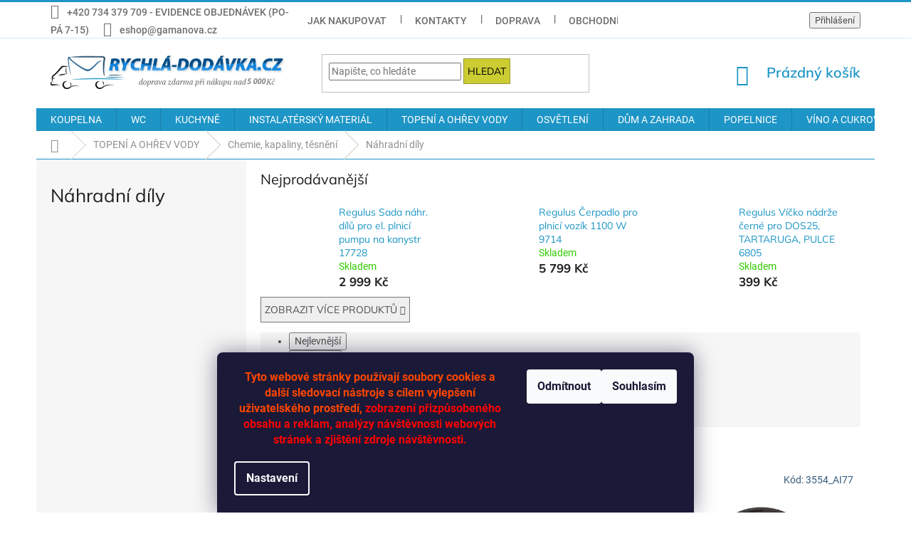

--- FILE ---
content_type: text/html; charset=utf-8
request_url: https://www.rychla-dodavka.cz/nahradni-dily-2/
body_size: 35678
content:
<!doctype html><html lang="cs" dir="ltr" class="header-background-light external-fonts-loaded"><head><meta charset="utf-8" /><meta name="viewport" content="width=device-width,initial-scale=1" /><title>Náhradní díly - Rychlá dodávka</title><link rel="preconnect" href="https://cdn.myshoptet.com" /><link rel="dns-prefetch" href="https://cdn.myshoptet.com" /><link rel="preload" href="https://cdn.myshoptet.com/prj/dist/master/cms/libs/jquery/jquery-1.11.3.min.js" as="script" /><link href="https://cdn.myshoptet.com/prj/dist/master/cms/templates/frontend_templates/shared/css/font-face/roboto.css" rel="stylesheet"><link href="https://cdn.myshoptet.com/prj/dist/master/cms/templates/frontend_templates/shared/css/font-face/mulish.css" rel="stylesheet"><link href="https://cdn.myshoptet.com/prj/dist/master/shop/dist/font-shoptet-11.css.62c94c7785ff2cea73b2.css" rel="stylesheet"><script>
dataLayer = [];
dataLayer.push({'shoptet' : {
    "pageId": 29271,
    "pageType": "category",
    "currency": "CZK",
    "currencyInfo": {
        "decimalSeparator": ",",
        "exchangeRate": 1,
        "priceDecimalPlaces": 2,
        "symbol": "K\u010d",
        "symbolLeft": 0,
        "thousandSeparator": " "
    },
    "language": "cs",
    "projectId": 185948,
    "category": {
        "guid": "a2a5c9bc-2d5f-11ed-8eb3-0cc47a6c92bc",
        "path": "Topen\u00ed a oh\u0159ev vody | Chemie, kapaliny, t\u011bsn\u011bn\u00ed | N\u00e1hradn\u00ed d\u00edly",
        "parentCategoryGuid": "a562be4e-6cce-11e9-a065-0cc47a6c92bc"
    },
    "cartInfo": {
        "id": null,
        "freeShipping": false,
        "freeShippingFrom": 5000,
        "leftToFreeGift": {
            "formattedPrice": "0 K\u010d",
            "priceLeft": 0
        },
        "freeGift": false,
        "leftToFreeShipping": {
            "priceLeft": 5000,
            "dependOnRegion": 0,
            "formattedPrice": "5 000 K\u010d"
        },
        "discountCoupon": [],
        "getNoBillingShippingPrice": {
            "withoutVat": 0,
            "vat": 0,
            "withVat": 0
        },
        "cartItems": [],
        "taxMode": "ORDINARY"
    },
    "cart": [],
    "customer": {
        "priceRatio": 1,
        "priceListId": 1,
        "groupId": null,
        "registered": false,
        "mainAccount": false
    }
}});
dataLayer.push({'cookie_consent' : {
    "marketing": "denied",
    "analytics": "denied"
}});
document.addEventListener('DOMContentLoaded', function() {
    shoptet.consent.onAccept(function(agreements) {
        if (agreements.length == 0) {
            return;
        }
        dataLayer.push({
            'cookie_consent' : {
                'marketing' : (agreements.includes(shoptet.config.cookiesConsentOptPersonalisation)
                    ? 'granted' : 'denied'),
                'analytics': (agreements.includes(shoptet.config.cookiesConsentOptAnalytics)
                    ? 'granted' : 'denied')
            },
            'event': 'cookie_consent'
        });
    });
});
</script>

<!-- Google Tag Manager -->
<script>(function(w,d,s,l,i){w[l]=w[l]||[];w[l].push({'gtm.start':
new Date().getTime(),event:'gtm.js'});var f=d.getElementsByTagName(s)[0],
j=d.createElement(s),dl=l!='dataLayer'?'&l='+l:'';j.async=true;j.src=
'https://www.googletagmanager.com/gtm.js?id='+i+dl;f.parentNode.insertBefore(j,f);
})(window,document,'script','dataLayer','GTM-PRCBGXW9');</script>
<!-- End Google Tag Manager -->

<meta property="og:type" content="website"><meta property="og:site_name" content="rychla-dodavka.cz"><meta property="og:url" content="https://www.rychla-dodavka.cz/nahradni-dily-2/"><meta property="og:title" content="Náhradní díly - Rychlá dodávka"><meta name="author" content="Rychlá dodávka"><meta name="web_author" content="Shoptet.cz"><meta name="dcterms.rightsHolder" content="www.rychla-dodavka.cz"><meta name="robots" content="index,follow"><meta property="og:image" content="https://cdn.myshoptet.com/usr/www.rychla-dodavka.cz/user/logos/5_000_(2).png?t=1769271278"><meta property="og:description" content="Náhradní díly, Rychlá dodávka"><meta name="description" content="Náhradní díly, Rychlá dodávka"><meta name="google-site-verification" content="pBER-TKuWTDfJs14jVpEibyqeT0bME0lUJGOq7Uq70g"><style>:root {--color-primary: #1D95C6;--color-primary-h: 197;--color-primary-s: 74%;--color-primary-l: 45%;--color-primary-hover: #006666;--color-primary-hover-h: 180;--color-primary-hover-s: 100%;--color-primary-hover-l: 20%;--color-secondary: #009999;--color-secondary-h: 180;--color-secondary-s: 100%;--color-secondary-l: 30%;--color-secondary-hover: #FF9900;--color-secondary-hover-h: 36;--color-secondary-hover-s: 100%;--color-secondary-hover-l: 50%;--color-tertiary: #CCCC33;--color-tertiary-h: 60;--color-tertiary-s: 60%;--color-tertiary-l: 50%;--color-tertiary-hover: #999933;--color-tertiary-hover-h: 60;--color-tertiary-hover-s: 50%;--color-tertiary-hover-l: 40%;--color-header-background: #ffffff;--template-font: "Roboto";--template-headings-font: "Mulish";--header-background-url: url("[data-uri]");--cookies-notice-background: #1A1937;--cookies-notice-color: #F8FAFB;--cookies-notice-button-hover: #f5f5f5;--cookies-notice-link-hover: #27263f;--templates-update-management-preview-mode-content: "Náhled aktualizací šablony je aktivní pro váš prohlížeč."}</style>
    
    <link href="https://cdn.myshoptet.com/prj/dist/master/shop/dist/main-11.less.5a24dcbbdabfd189c152.css" rel="stylesheet" />
        
    <script>var shoptet = shoptet || {};</script>
    <script src="https://cdn.myshoptet.com/prj/dist/master/shop/dist/main-3g-header.js.05f199e7fd2450312de2.js"></script>
<!-- User include --><!-- api 608(256) html code header -->
<link rel="stylesheet" href="https://cdn.myshoptet.com/usr/api2.dklab.cz/user/documents/_doplnky/bannery/185948/834/185948_834.css" type="text/css" /><style>
        :root {
            --dklab-bannery-b-hp-padding: 15px;
            --dklab-bannery-b-hp-box-padding: 0px;
            --dklab-bannery-b-hp-big-screen: 33.333%;
            --dklab-bannery-b-hp-medium-screen: 33.333%;
            --dklab-bannery-b-hp-small-screen: 33.333%;
            --dklab-bannery-b-hp-tablet-screen: 33.333%;
            --dklab-bannery-b-hp-mobile-screen: 100%;

            --dklab-bannery-i-hp-icon-color: #000000;
            --dklab-bannery-i-hp-color: #000000;
            --dklab-bannery-i-hp-background: #ffffff;            
            
            --dklab-bannery-i-d-icon-color: #000000;
            --dklab-bannery-i-d-color: #000000;
            --dklab-bannery-i-d-background: #ffffff;


            --dklab-bannery-i-hp-w-big-screen: 4;
            --dklab-bannery-i-hp-w-medium-screen: 4;
            --dklab-bannery-i-hp-w-small-screen: 4;
            --dklab-bannery-i-hp-w-tablet-screen: 4;
            --dklab-bannery-i-hp-w-mobile-screen: 2;
            
            --dklab-bannery-i-d-w-big-screen: 4;
            --dklab-bannery-i-d-w-medium-screen: 4;
            --dklab-bannery-i-d-w-small-screen: 4;
            --dklab-bannery-i-d-w-tablet-screen: 4;
            --dklab-bannery-i-d-w-mobile-screen: 2;

        }</style>
<!-- api 2146(1672) html code header -->
<script id='chatway' async='true' src='https://cdn.chatway.app/widget.js?id=YdccW9NoW9xK'></script>
<!-- service 608(256) html code header -->
<link rel="stylesheet" href="https://cdn.myshoptet.com/usr/api.dklab.cz/user/documents/fontawesome/css/all.css?v=1.02" type="text/css" />
<!-- project html code header -->
<meta name="google-site-verification" content="4dxlPwiJOmYEEbd7tuu21TZ1Y8OULrXeZkKa9czwsJg" />

<style>
#order-shipping-methods .payment-info b {text-transform: initial;}
</style>

<style type="text/css">
.flag {font-size: 13px; font-weight: 600; max-width: 180em}/*velikost a tloušťka písma a max šířka pole praporků */
.flag.flag-karta-ccs-1000-kc {background-color: #EC6608; color: #FFFFFF;}/*barva CCS 1000 Kč */
.flag.flag-freeshipping {background-color: #CCCC33; color: #708090;}/*barva doprava zdarma */
.flag.flag-new {background-color: #CE1126; color: #fbf3cf;}/*barva novinka */
.flag.flag-action {background-color: #F74902; color: #F9E814;}/*barva akce */
.flag.flag-tip {background-color: #FC7F3F; color: #ddd484;}/*barva tip */
.flag.flag-custom1 {background-color: #F9A58C; color: #3D332B;}/* barva výprodej */
.flag.flag-custom2 {background-color: #f8a102; color: #ffffff;}/*barva custom2 - Karta CCS */
.flag.flag-custom2 {max-width: 15em;}/*šířka pole custom2 - Karta CCS */
.flag.flag-novaservis-kod--ns3 {max-width: 60em;}/*šířka pole AKCE NOVASERVIS */
.flag.flag-novaservis-kod--ns3 {font-size: 16px; font-weight: 700;}/*velikost písma AKCE NOVASERVIS */
.flag.flag-novaservis-kod--ns3 {background-color: #AF1E2D; color: #F9E814;}/*barevnost AKCE NOVASERVIS */
</style>

<style>
.product-appendix {color: #911D27;}/*barva text pod hlavním nápisem na kartě výrobku */
.btn.btn-default, a.btn.btn-default {color: #000000;}/*barva textu "Informace" v košíku */
.btn, a.btn {padding: 5px 5px;}/*velikost mezer okrajů rámečku "Informace" v košíku */
</style>

<style>
.p-thumbnails a img {border-color: #a9a9a9;}/*barva rámečku obrázků */
.p-thumbnail.highlighted::before, .show360image.highlighted::before, .p-thumbnail:hover::before, .show360image:hover::before {
    background-color: #ff6347;}/*barva zatržení obrázku, který je zobrazen */
.p-thumbnail.highlighted::before, .show360image.highlighted::before, .p-thumbnail:hover::before, .show360image:hover::before {
    height: 6px;}/*tloušťka zatržení obrázku, který je zobrazen */
</style>

<style>
.navigation-in>ul>li.exp>a, .navigation-in>ul>li>a:hover, .navigation-in ul.menu-level-2 a:hover, .menu-helper .menu-level-2 a:hover, .menu-helper > ul > li a b:hover, .menu-helper > ul > li a:hover, .navigation-buttons a[data-target="search"]:hover, .navigation-buttons a[data-target="login"]:hover, .navigation-buttons a[data-target="cart"]:hover, .menu-helper>span:hover {
color: #990033;}/* barva textu menu po najetí */
/*.navigation-in>ul>li.exp>a, .navigation-in>ul>li>a:hover, .navigation-in ul.menu-level-2 a:hover, .menu-helper .menu-level-2 a:hover, .menu-helper > ul > li a b:hover, .menu-helper > ul > li a:hover, .navigation-buttons a[data-target="search"]:hover, .navigation-buttons a[data-target="login"]:hover, .navigation-buttons a[data-target="cart"]:hover, .menu-helper>span:hover {
background-color: #E0FFFF;}barva pozadí menu po najetí - nepoužito */
</style>

<style>
.top-navigation-bar {border-top-color: #1D95C6;}/*barva horní linky horního menu */
.top-navigation-bar {border-top-width: 3px;}/*tloušťka horní linky horního menu */
.top-navigation-bar {border-bottom-color: #D7EAFF;}/*barva dolní linky horního menu */
.top-navigation-bar {border-bottom-width: 1px;}/*tloušťka linky horního menu */
</style>

<style>
.flag-text {font-size: 12px;}/*velikost písma u nápisu "DOPRAVA ZDARMA" */
.flag-text {line-height: 0.9;}/*odsazení řádků u nápisu "DOPRAVA ZDARMA" */
.p-image-wrapper .flags-extra .flag-freeshipping .icon-van {font-size: 62px;}/*velikost ikony auta v nápisu "DOPRAVA ZDARMA" */
</style>

<style>
.flags-extra .flag {width: 78px; height: 78px;}
</style>

<style type="text/css">
.top-navigation-bar a, .top-navigation-bar .dropdown button {font-size: 1.35rem;}/* velikost fontu v horním menu */
.top-navigation-bar a, .top-navigation-bar .dropdown button {font-weight: 500}/* tučnost písma v horním menu */
.top-navigation-bar a, .top-navigation-bar .dropdown button {color: #706F6F;}/* barva písma v horním menu */
</style>

<style type="text/css">
h1 {color: #32597a;}/* barva písma nadpisů h1 */
h1 {font-weight: 600}/* tučnost písma nadpisů h1 */
h3 {color: #32597a;}/* barva písma nadpisů h3 */
h3 {font-weight: 600;}/* tučnost písma nadpisů h3 */
</style>

<style>
.breadcrumbs.navigation-home-icon-wrapper {color: #909090;}/*barva domečku pod menu */
/*.breadcrumbs.navigation-home-icon-wrapper {font-weight: 600;}/*tloušťka písma pod menu */
.breadcrumbs a {color: #909090;}/*barva písma pod menu */
.breadcrumbs a:hover {color: #990033;}/*barva písma pod menu po najetí */
.breadcrumbs {border-color: #1D95C6;}/*barva linky pod menu */
.breadcrumbs {border-bottom-width: 1px;}/*tloušťka linky pod menu */
.breadcrumbs>span>a::before{background-color: #D3CEC4;}/*barva oddělovacích šipek pod menu */
.breadcrumbs>span>a::after {background-color: #D3CEC4;}/*barva oddělovacích šipek pod menu */
</style>

<style>
.price-additional {color: #C0C0C0;}/*barva písma druhé ceny (bez DPH)*/
</style>

<style>
.search-input #F5F5DD/* barva pole vyhledávání */
.form-control {border-color: #999933;}/* barva pole vyhledávání - rámeček */
</style>

<style>
.btn.btn-icon, a.btn.btn-icon {font-weight: 600;}/* košík tučnost písma */
.header-top .btn.cart-count {font-size: 20px;}/* košík velikost písma */
</style>

<style>
.shp-tabs-holder {background-color: #D7EAFF;}/*linka u výrobků - Popis-Podobné */
</style>

<style>
.sidebar-inner {background-color: #f6f6f6;}/* barva pozadí vlevo */
</style>

<style>
.btn.btn-cart::before, a.btn.btn-cart::before, .btn.add-to-cart-button::before, a.btn.add-to-cart-button::before {content: '\e921';}
/* změna šipky na ikonu vozíku */
</style>

<style>
/*.icon-van::before {content: '\e91f';}
/* změna šipky na ikonu vozíku */
</style>

<style>
.homepage-box.welcome-wrapper {display: none;}/*dolní pole - nezobrazování */
.footer-rows .site-name a img {max-height: 1000px;}/*dolní logo - max šířka */
.footer-rows .site-name a img {max-width: 222px;}/*dolní logo - max výška */
#header .site-name a img {max-height: 1000px;}/*horní logo - max šířka */
#header .site-name a img {max-width: 330px;}/*horní logo - max výška */
</style>

<style>
.p-detail-inner-header .p-code {display: flex;}/*pozice kódu výrobku */
.p-detail-info {color: #1D95C6;}/*barva slova "Značka: " */
/*.p-detail-info>div {background-color: #f2f2f2;}/*barva pozadí "Značka: " */
.p-detail-info a {color: #1D95C6;}/*barva pojmenování značky */
.products-block .p-code {background-color: transparent;} /*barva pozadí kódu výrobku na přehledu výrobků */
.p-code {color: #32597a;} /*barva písma kódu na přehledu výrobků */
</style>

<!-- /User include --><link rel="shortcut icon" href="/favicon.ico" type="image/x-icon" /><link rel="canonical" href="https://www.rychla-dodavka.cz/nahradni-dily-2/" />    <script>
        var _hwq = _hwq || [];
        _hwq.push(['setKey', '9E7A15020E2691707682700996637852']);
        _hwq.push(['setTopPos', '111']);
        _hwq.push(['showWidget', '21']);
        (function() {
            var ho = document.createElement('script');
            ho.src = 'https://cz.im9.cz/direct/i/gjs.php?n=wdgt&sak=9E7A15020E2691707682700996637852';
            var s = document.getElementsByTagName('script')[0]; s.parentNode.insertBefore(ho, s);
        })();
    </script>
<script>!function(){var t={9196:function(){!function(){var t=/\[object (Boolean|Number|String|Function|Array|Date|RegExp)\]/;function r(r){return null==r?String(r):(r=t.exec(Object.prototype.toString.call(Object(r))))?r[1].toLowerCase():"object"}function n(t,r){return Object.prototype.hasOwnProperty.call(Object(t),r)}function e(t){if(!t||"object"!=r(t)||t.nodeType||t==t.window)return!1;try{if(t.constructor&&!n(t,"constructor")&&!n(t.constructor.prototype,"isPrototypeOf"))return!1}catch(t){return!1}for(var e in t);return void 0===e||n(t,e)}function o(t,r,n){this.b=t,this.f=r||function(){},this.d=!1,this.a={},this.c=[],this.e=function(t){return{set:function(r,n){u(c(r,n),t.a)},get:function(r){return t.get(r)}}}(this),i(this,t,!n);var e=t.push,o=this;t.push=function(){var r=[].slice.call(arguments,0),n=e.apply(t,r);return i(o,r),n}}function i(t,n,o){for(t.c.push.apply(t.c,n);!1===t.d&&0<t.c.length;){if("array"==r(n=t.c.shift()))t:{var i=n,a=t.a;if("string"==r(i[0])){for(var f=i[0].split("."),s=f.pop(),p=(i=i.slice(1),0);p<f.length;p++){if(void 0===a[f[p]])break t;a=a[f[p]]}try{a[s].apply(a,i)}catch(t){}}}else if("function"==typeof n)try{n.call(t.e)}catch(t){}else{if(!e(n))continue;for(var l in n)u(c(l,n[l]),t.a)}o||(t.d=!0,t.f(t.a,n),t.d=!1)}}function c(t,r){for(var n={},e=n,o=t.split("."),i=0;i<o.length-1;i++)e=e[o[i]]={};return e[o[o.length-1]]=r,n}function u(t,o){for(var i in t)if(n(t,i)){var c=t[i];"array"==r(c)?("array"==r(o[i])||(o[i]=[]),u(c,o[i])):e(c)?(e(o[i])||(o[i]={}),u(c,o[i])):o[i]=c}}window.DataLayerHelper=o,o.prototype.get=function(t){var r=this.a;t=t.split(".");for(var n=0;n<t.length;n++){if(void 0===r[t[n]])return;r=r[t[n]]}return r},o.prototype.flatten=function(){this.b.splice(0,this.b.length),this.b[0]={},u(this.a,this.b[0])}}()}},r={};function n(e){var o=r[e];if(void 0!==o)return o.exports;var i=r[e]={exports:{}};return t[e](i,i.exports,n),i.exports}n.n=function(t){var r=t&&t.__esModule?function(){return t.default}:function(){return t};return n.d(r,{a:r}),r},n.d=function(t,r){for(var e in r)n.o(r,e)&&!n.o(t,e)&&Object.defineProperty(t,e,{enumerable:!0,get:r[e]})},n.o=function(t,r){return Object.prototype.hasOwnProperty.call(t,r)},function(){"use strict";n(9196)}()}();</script></head><body class="desktop id-29271 in-nahradni-dily-2 template-11 type-category multiple-columns-body columns-3 ums_forms_redesign--off ums_a11y_category_page--on ums_discussion_rating_forms--off ums_flags_display_unification--on ums_a11y_login--on mobile-header-version-0"><noscript>
    <style>
        #header {
            padding-top: 0;
            position: relative !important;
            top: 0;
        }
        .header-navigation {
            position: relative !important;
        }
        .overall-wrapper {
            margin: 0 !important;
        }
        body:not(.ready) {
            visibility: visible !important;
        }
    </style>
    <div class="no-javascript">
        <div class="no-javascript__title">Musíte změnit nastavení vašeho prohlížeče</div>
        <div class="no-javascript__text">Podívejte se na: <a href="https://www.google.com/support/bin/answer.py?answer=23852">Jak povolit JavaScript ve vašem prohlížeči</a>.</div>
        <div class="no-javascript__text">Pokud používáte software na blokování reklam, může být nutné povolit JavaScript z této stránky.</div>
        <div class="no-javascript__text">Děkujeme.</div>
    </div>
</noscript>

        <div id="fb-root"></div>
        <script>
            window.fbAsyncInit = function() {
                FB.init({
                    autoLogAppEvents : true,
                    xfbml            : true,
                    version          : 'v24.0'
                });
            };
        </script>
        <script async defer crossorigin="anonymous" src="https://connect.facebook.net/cs_CZ/sdk.js#xfbml=1&version=v24.0"></script>
<!-- Google Tag Manager (noscript) -->
<noscript><iframe src="https://www.googletagmanager.com/ns.html?id=GTM-PRCBGXW9"
height="0" width="0" style="display:none;visibility:hidden"></iframe></noscript>
<!-- End Google Tag Manager (noscript) -->

    <div class="siteCookies siteCookies--bottom siteCookies--dark js-siteCookies" role="dialog" data-testid="cookiesPopup" data-nosnippet>
        <div class="siteCookies__form">
            <div class="siteCookies__content">
                <div class="siteCookies__text">
                    <p style="text-align: center;"><span style="color: orangered; font-family: Roboto, sans-serif; font-size: 12pt;"><strong>Tyto webové stránky používají soubory cookies a další sledovací nástroje s cílem vylepšení uživatelského prostředí, </strong></span><span style="color: red; font-family: Roboto, sans-serif; font-size: 12pt;"><strong>zobrazení přizpůsobeného obsahu a reklam, analýzy návštěvnosti webových stránek a zjištění zdroje návštěvnosti.</strong></span></p>
                </div>
                <p class="siteCookies__links">
                    <button class="siteCookies__link js-cookies-settings" aria-label="Nastavení cookies" data-testid="cookiesSettings">Nastavení</button>
                </p>
            </div>
            <div class="siteCookies__buttonWrap">
                                    <button class="siteCookies__button js-cookiesConsentSubmit" value="reject" aria-label="Odmítnout cookies" data-testid="buttonCookiesReject">Odmítnout</button>
                                <button class="siteCookies__button js-cookiesConsentSubmit" value="all" aria-label="Přijmout cookies" data-testid="buttonCookiesAccept">Souhlasím</button>
            </div>
        </div>
        <script>
            document.addEventListener("DOMContentLoaded", () => {
                const siteCookies = document.querySelector('.js-siteCookies');
                document.addEventListener("scroll", shoptet.common.throttle(() => {
                    const st = document.documentElement.scrollTop;
                    if (st > 1) {
                        siteCookies.classList.add('siteCookies--scrolled');
                    } else {
                        siteCookies.classList.remove('siteCookies--scrolled');
                    }
                }, 100));
            });
        </script>
    </div>
<a href="#content" class="skip-link sr-only">Přejít na obsah</a><div class="overall-wrapper"><div class="user-action"><div class="container">
    <div class="user-action-in">
                    <div id="login" class="user-action-login popup-widget login-widget" role="dialog" aria-labelledby="loginHeading">
        <div class="popup-widget-inner">
                            <h2 id="loginHeading">Přihlášení k vašemu účtu</h2><div id="customerLogin"><form action="/action/Customer/Login/" method="post" id="formLoginIncluded" class="csrf-enabled formLogin" data-testid="formLogin"><input type="hidden" name="referer" value="" /><div class="form-group"><div class="input-wrapper email js-validated-element-wrapper no-label"><input type="email" name="email" class="form-control" autofocus placeholder="E-mailová adresa (např. jan@novak.cz)" data-testid="inputEmail" autocomplete="email" required /></div></div><div class="form-group"><div class="input-wrapper password js-validated-element-wrapper no-label"><input type="password" name="password" class="form-control" placeholder="Heslo" data-testid="inputPassword" autocomplete="current-password" required /><span class="no-display">Nemůžete vyplnit toto pole</span><input type="text" name="surname" value="" class="no-display" /></div></div><div class="form-group"><div class="login-wrapper"><button type="submit" class="btn btn-secondary btn-text btn-login" data-testid="buttonSubmit">Přihlásit se</button><div class="password-helper"><a href="/registrace/" data-testid="signup" rel="nofollow">Nová registrace</a><a href="/klient/zapomenute-heslo/" rel="nofollow">Zapomenuté heslo</a></div></div></div></form>
</div>                    </div>
    </div>

                            <div id="cart-widget" class="user-action-cart popup-widget cart-widget loader-wrapper" data-testid="popupCartWidget" role="dialog" aria-hidden="true">
    <div class="popup-widget-inner cart-widget-inner place-cart-here">
        <div class="loader-overlay">
            <div class="loader"></div>
        </div>
    </div>

    <div class="cart-widget-button">
        <a href="/kosik/" class="btn btn-conversion" id="continue-order-button" rel="nofollow" data-testid="buttonNextStep">Pokračovat do košíku</a>
    </div>
</div>
            </div>
</div>
</div><div class="top-navigation-bar" data-testid="topNavigationBar">

    <div class="container">

        <div class="top-navigation-contacts">
            <strong>Zákaznická podpora:</strong><a class="project-phone project-phone-info" role="text" aria-label="Telefon: +420 734 379 709 - EVIDENCE OBJEDNÁVEK (PO-PÁ 7-15)"><span aria-hidden="true">+420 734 379 709 - EVIDENCE OBJEDNÁVEK (PO-PÁ 7-15)</span></a><a href="mailto:eshop@gamanova.cz" class="project-email" data-testid="contactboxEmail"><span>eshop@gamanova.cz</span></a>        </div>

                            <div class="top-navigation-menu">
                <div class="top-navigation-menu-trigger"></div>
                <ul class="top-navigation-bar-menu">
                                            <li class="top-navigation-menu-item-27">
                            <a href="/jak-nakupovat/">Jak nakupovat</a>
                        </li>
                                            <li class="top-navigation-menu-item-29">
                            <a href="/kontakty/">Kontakty</a>
                        </li>
                                            <li class="top-navigation-menu-item-5007">
                            <a href="/doprava/">Doprava</a>
                        </li>
                                            <li class="top-navigation-menu-item-39">
                            <a href="/obchodni-podminky/">Obchodní podmínky</a>
                        </li>
                                            <li class="top-navigation-menu-item-7684">
                            <a href="/zasady-zpracovani-osobnich-udaju/">Zásady zpracování osobních údajů</a>
                        </li>
                                            <li class="top-navigation-menu-item-12275">
                            <a href="/odstoupeni-od-smlouvy-formular/">Odstoupení od smlouvy - formulář</a>
                        </li>
                                            <li class="top-navigation-menu-item-32318">
                            <a href="/reklamace-formular/">Reklamace - formulář</a>
                        </li>
                                            <li class="top-navigation-menu-item-32393">
                            <a href="/poptavka-zbozi-formular/">Poptávka zboží - formulář</a>
                        </li>
                                    </ul>
                <ul class="top-navigation-bar-menu-helper"></ul>
            </div>
        
        <div class="top-navigation-tools top-navigation-tools--language">
            <div class="responsive-tools">
                <a href="#" class="toggle-window" data-target="search" aria-label="Hledat" data-testid="linkSearchIcon"></a>
                                                            <a href="#" class="toggle-window" data-target="login"></a>
                                                    <a href="#" class="toggle-window" data-target="navigation" aria-label="Menu" data-testid="hamburgerMenu"></a>
            </div>
                        <button class="top-nav-button top-nav-button-login toggle-window" type="button" data-target="login" aria-haspopup="dialog" aria-controls="login" aria-expanded="false" data-testid="signin"><span>Přihlášení</span></button>        </div>

    </div>

</div>
<header id="header"><div class="container navigation-wrapper">
    <div class="header-top">
        <div class="site-name-wrapper">
            <div class="site-name"><a href="/" data-testid="linkWebsiteLogo"><img src="https://cdn.myshoptet.com/usr/www.rychla-dodavka.cz/user/logos/5_000_(2).png" alt="Rychlá dodávka" fetchpriority="low" /></a></div>        </div>
        <div class="search" itemscope itemtype="https://schema.org/WebSite">
            <meta itemprop="headline" content="Náhradní díly"/><meta itemprop="url" content="https://www.rychla-dodavka.cz"/><meta itemprop="text" content="Náhradní díly, Rychlá dodávka"/>            <form action="/action/ProductSearch/prepareString/" method="post"
    id="formSearchForm" class="search-form compact-form js-search-main"
    itemprop="potentialAction" itemscope itemtype="https://schema.org/SearchAction" data-testid="searchForm">
    <fieldset>
        <meta itemprop="target"
            content="https://www.rychla-dodavka.cz/vyhledavani/?string={string}"/>
        <input type="hidden" name="language" value="cs"/>
        
            
<input
    type="search"
    name="string"
        class="query-input form-control search-input js-search-input"
    placeholder="Napište, co hledáte"
    autocomplete="off"
    required
    itemprop="query-input"
    aria-label="Vyhledávání"
    data-testid="searchInput"
>
            <button type="submit" class="btn btn-default" data-testid="searchBtn">Hledat</button>
        
    </fieldset>
</form>
        </div>
        <div class="navigation-buttons">
                
    <a href="/kosik/" class="btn btn-icon toggle-window cart-count" data-target="cart" data-hover="true" data-redirect="true" data-testid="headerCart" rel="nofollow" aria-haspopup="dialog" aria-expanded="false" aria-controls="cart-widget">
        
                <span class="sr-only">Nákupní košík</span>
        
            <span class="cart-price visible-lg-inline-block" data-testid="headerCartPrice">
                                    Prázdný košík                            </span>
        
    
            </a>
        </div>
    </div>
    <nav id="navigation" aria-label="Hlavní menu" data-collapsible="true"><div class="navigation-in menu"><ul class="menu-level-1" role="menubar" data-testid="headerMenuItems"><li class="menu-item-4344 ext" role="none"><a href="/koupelna/" data-testid="headerMenuItem" role="menuitem" aria-haspopup="true" aria-expanded="false"><b>KOUPELNA</b><span class="submenu-arrow"></span></a><ul class="menu-level-2" aria-label="KOUPELNA" tabindex="-1" role="menu"><li class="menu-item-1788 has-third-level" role="none"><a href="/umyvadla/" class="menu-image" data-testid="headerMenuItem" tabindex="-1" aria-hidden="true"><img src="data:image/svg+xml,%3Csvg%20width%3D%22140%22%20height%3D%22100%22%20xmlns%3D%22http%3A%2F%2Fwww.w3.org%2F2000%2Fsvg%22%3E%3C%2Fsvg%3E" alt="" aria-hidden="true" width="140" height="100"  data-src="https://cdn.myshoptet.com/usr/www.rychla-dodavka.cz/user/categories/thumb/umyvadlo.jpg" fetchpriority="low" /></a><div><a href="/umyvadla/" data-testid="headerMenuItem" role="menuitem"><span>Umyvadla</span></a>
                                                    <ul class="menu-level-3" role="menu">
                                                                    <li class="menu-item-4371" role="none">
                                        <a href="/umyvadla-dle-typu/" data-testid="headerMenuItem" role="menuitem">
                                            Umyvadla dle typu</a>,                                    </li>
                                                                    <li class="menu-item-4383" role="none">
                                        <a href="/umyvadlove-baterie/" data-testid="headerMenuItem" role="menuitem">
                                            Umyvadlové baterie</a>,                                    </li>
                                                                    <li class="menu-item-6207" role="none">
                                        <a href="/sifony-umyvadlove/" data-testid="headerMenuItem" role="menuitem">
                                            Sifony umyvadlové</a>,                                    </li>
                                                                    <li class="menu-item-31605" role="none">
                                        <a href="/montazni-ramy-pro-umyvadla/" data-testid="headerMenuItem" role="menuitem">
                                            Montážní rámy pro umyvadla</a>,                                    </li>
                                                                    <li class="menu-item-4932" role="none">
                                        <a href="/prislusenstvi-k-umyvadlum/" data-testid="headerMenuItem" role="menuitem">
                                            Příslušenství k umyvadlům</a>                                    </li>
                                                            </ul>
                        </div></li><li class="menu-item-4365 has-third-level" role="none"><a href="/sprchove-kouty-a-sprchy/" class="menu-image" data-testid="headerMenuItem" tabindex="-1" aria-hidden="true"><img src="data:image/svg+xml,%3Csvg%20width%3D%22140%22%20height%3D%22100%22%20xmlns%3D%22http%3A%2F%2Fwww.w3.org%2F2000%2Fsvg%22%3E%3C%2Fsvg%3E" alt="" aria-hidden="true" width="140" height="100"  data-src="https://cdn.myshoptet.com/usr/www.rychla-dodavka.cz/user/categories/thumb/sprchov___box.jpg" fetchpriority="low" /></a><div><a href="/sprchove-kouty-a-sprchy/" data-testid="headerMenuItem" role="menuitem"><span>Sprchové kouty a sprchy</span></a>
                                                    <ul class="menu-level-3" role="menu">
                                                                    <li class="menu-item-5043" role="none">
                                        <a href="/sprchove-kouty/" data-testid="headerMenuItem" role="menuitem">
                                            Sprchové kouty</a>,                                    </li>
                                                                    <li class="menu-item-5037" role="none">
                                        <a href="/sprchove-baterie-3/" data-testid="headerMenuItem" role="menuitem">
                                            Sprchové baterie</a>,                                    </li>
                                                                    <li class="menu-item-1881" role="none">
                                        <a href="/sprchove-panely/" data-testid="headerMenuItem" role="menuitem">
                                            Sprchové panely</a>,                                    </li>
                                                                    <li class="menu-item-4392" role="none">
                                        <a href="/sprchova-sedatka/" data-testid="headerMenuItem" role="menuitem">
                                            Sprchová sedátka</a>,                                    </li>
                                                                    <li class="menu-item-2469" role="none">
                                        <a href="/prislusenstvi-do-sprch/" data-testid="headerMenuItem" role="menuitem">
                                            Příslušenství do sprch</a>,                                    </li>
                                                                    <li class="menu-item-2641" role="none">
                                        <a href="/nd-ke-sprcham/" data-testid="headerMenuItem" role="menuitem">
                                            Náhradní díly ke sprchám</a>                                    </li>
                                                            </ul>
                        </div></li><li class="menu-item-4848 has-third-level" role="none"><a href="/vanicky/" class="menu-image" data-testid="headerMenuItem" tabindex="-1" aria-hidden="true"><img src="data:image/svg+xml,%3Csvg%20width%3D%22140%22%20height%3D%22100%22%20xmlns%3D%22http%3A%2F%2Fwww.w3.org%2F2000%2Fsvg%22%3E%3C%2Fsvg%3E" alt="" aria-hidden="true" width="140" height="100"  data-src="https://cdn.myshoptet.com/usr/www.rychla-dodavka.cz/user/categories/thumb/vanicka.jpg" fetchpriority="low" /></a><div><a href="/vanicky/" data-testid="headerMenuItem" role="menuitem"><span>Vaničky a podlahové žlaby</span></a>
                                                    <ul class="menu-level-3" role="menu">
                                                                    <li class="menu-item-2728" role="none">
                                        <a href="/ctvrtkruhove-vanicky/" data-testid="headerMenuItem" role="menuitem">
                                            Čtvrtkruhové vaničky</a>,                                    </li>
                                                                    <li class="menu-item-3451" role="none">
                                        <a href="/ctvercove-vanicky/" data-testid="headerMenuItem" role="menuitem">
                                            Čtvercové vaničky</a>,                                    </li>
                                                                    <li class="menu-item-3013" role="none">
                                        <a href="/obdelnikove-vanicky/" data-testid="headerMenuItem" role="menuitem">
                                            Obdélníkové vaničky</a>,                                    </li>
                                                                    <li class="menu-item-3016" role="none">
                                        <a href="/hluboke-vanicky/" data-testid="headerMenuItem" role="menuitem">
                                            Hluboké a ostatní vaničky</a>,                                    </li>
                                                                    <li class="menu-item-4851" role="none">
                                        <a href="/vanickove-sifony/" data-testid="headerMenuItem" role="menuitem">
                                            Vaničkové sifony</a>,                                    </li>
                                                                    <li class="menu-item-4893" role="none">
                                        <a href="/kryci-panely-k-vanickam/" data-testid="headerMenuItem" role="menuitem">
                                            Krycí panely k vaničkám</a>,                                    </li>
                                                                    <li class="menu-item-5205" role="none">
                                        <a href="/nozicky-k-vanickam/" data-testid="headerMenuItem" role="menuitem">
                                            Nožičky k vaničkám</a>,                                    </li>
                                                                    <li class="menu-item-12884" role="none">
                                        <a href="/podlahove-zlaby-a-rosty/" data-testid="headerMenuItem" role="menuitem">
                                            Podlahové žlaby a rošty</a>                                    </li>
                                                            </ul>
                        </div></li><li class="menu-item-3828 has-third-level" role="none"><a href="/vany-2/" class="menu-image" data-testid="headerMenuItem" tabindex="-1" aria-hidden="true"><img src="data:image/svg+xml,%3Csvg%20width%3D%22140%22%20height%3D%22100%22%20xmlns%3D%22http%3A%2F%2Fwww.w3.org%2F2000%2Fsvg%22%3E%3C%2Fsvg%3E" alt="" aria-hidden="true" width="140" height="100"  data-src="https://cdn.myshoptet.com/usr/www.rychla-dodavka.cz/user/categories/thumb/vana.jpg" fetchpriority="low" /></a><div><a href="/vany-2/" data-testid="headerMenuItem" role="menuitem"><span>Vany a příslušenství k vanám</span></a>
                                                    <ul class="menu-level-3" role="menu">
                                                                    <li class="menu-item-1707" role="none">
                                        <a href="/vany/" data-testid="headerMenuItem" role="menuitem">
                                            Vany</a>,                                    </li>
                                                                    <li class="menu-item-4605" role="none">
                                        <a href="/panely-k-vanam/" data-testid="headerMenuItem" role="menuitem">
                                            Panely k vanám</a>,                                    </li>
                                                                    <li class="menu-item-2256" role="none">
                                        <a href="/madla-a-podhlavniky-k-vanam/" data-testid="headerMenuItem" role="menuitem">
                                            Madla a podhlavníky k vaně</a>,                                    </li>
                                                                    <li class="menu-item-4761" role="none">
                                        <a href="/vanove-zasteny/" data-testid="headerMenuItem" role="menuitem">
                                            Vanové zástěny</a>,                                    </li>
                                                                    <li class="menu-item-1629" role="none">
                                        <a href="/vanove-baterie/" data-testid="headerMenuItem" role="menuitem">
                                            Vanové baterie</a>,                                    </li>
                                                                    <li class="menu-item-6210" role="none">
                                        <a href="/sifony-vanove/" data-testid="headerMenuItem" role="menuitem">
                                            Sifony vanové</a>,                                    </li>
                                                                    <li class="menu-item-12851" role="none">
                                        <a href="/vanova-a-revizni-dvirka/" data-testid="headerMenuItem" role="menuitem">
                                            Vanová a revizní dvířka</a>,                                    </li>
                                                                    <li class="menu-item-2638" role="none">
                                        <a href="/vnitrni-osvetleni-van/" data-testid="headerMenuItem" role="menuitem">
                                            Vnitřní osvětlení van</a>,                                    </li>
                                                                    <li class="menu-item-32163" role="none">
                                        <a href="/ostatni-prislusenstvi-k-vanam-2/" data-testid="headerMenuItem" role="menuitem">
                                            Ostatní příslušenství k vanám</a>                                    </li>
                                                            </ul>
                        </div></li><li class="menu-item-31614" role="none"><a href="/vylevky-2/" class="menu-image" data-testid="headerMenuItem" tabindex="-1" aria-hidden="true"><img src="data:image/svg+xml,%3Csvg%20width%3D%22140%22%20height%3D%22100%22%20xmlns%3D%22http%3A%2F%2Fwww.w3.org%2F2000%2Fsvg%22%3E%3C%2Fsvg%3E" alt="" aria-hidden="true" width="140" height="100"  data-src="https://cdn.myshoptet.com/usr/www.rychla-dodavka.cz/user/categories/thumb/pi5055.jpg" fetchpriority="low" /></a><div><a href="/vylevky-2/" data-testid="headerMenuItem" role="menuitem"><span>Výlevky</span></a>
                        </div></li><li class="menu-item-2442 has-third-level" role="none"><a href="/koupelnovy-nabytek-a-zrcadla/" class="menu-image" data-testid="headerMenuItem" tabindex="-1" aria-hidden="true"><img src="data:image/svg+xml,%3Csvg%20width%3D%22140%22%20height%3D%22100%22%20xmlns%3D%22http%3A%2F%2Fwww.w3.org%2F2000%2Fsvg%22%3E%3C%2Fsvg%3E" alt="" aria-hidden="true" width="140" height="100"  data-src="https://cdn.myshoptet.com/usr/www.rychla-dodavka.cz/user/categories/thumb/sk______ka_pod_umyvadlo.jpg" fetchpriority="low" /></a><div><a href="/koupelnovy-nabytek-a-zrcadla/" data-testid="headerMenuItem" role="menuitem"><span>Koupelnový nábytek a zrcadla</span></a>
                                                    <ul class="menu-level-3" role="menu">
                                                                    <li class="menu-item-4650" role="none">
                                        <a href="/galerky-2/" data-testid="headerMenuItem" role="menuitem">
                                            Galerky</a>,                                    </li>
                                                                    <li class="menu-item-2514" role="none">
                                        <a href="/skrine--skrinky-a-regaly/" data-testid="headerMenuItem" role="menuitem">
                                            Skříně, skříňky a regály</a>,                                    </li>
                                                                    <li class="menu-item-4692" role="none">
                                        <a href="/umyvadlove-desky-2/" data-testid="headerMenuItem" role="menuitem">
                                            Umyvadlové desky</a>,                                    </li>
                                                                    <li class="menu-item-2986" role="none">
                                        <a href="/sedatka-a-stolicky-2/" data-testid="headerMenuItem" role="menuitem">
                                            Sedátka a stoličky</a>,                                    </li>
                                                                    <li class="menu-item-4902" role="none">
                                        <a href="/organizery/" data-testid="headerMenuItem" role="menuitem">
                                            Organizéry</a>,                                    </li>
                                                                    <li class="menu-item-1794" role="none">
                                        <a href="/doplnky-ke-koupelnovemu-nabytku/" data-testid="headerMenuItem" role="menuitem">
                                            Doplňky ke koupelnovému nábytku</a>                                    </li>
                                                            </ul>
                        </div></li><li class="menu-item-2445 has-third-level" role="none"><a href="/doplnky-do-koupelny/" class="menu-image" data-testid="headerMenuItem" tabindex="-1" aria-hidden="true"><img src="data:image/svg+xml,%3Csvg%20width%3D%22140%22%20height%3D%22100%22%20xmlns%3D%22http%3A%2F%2Fwww.w3.org%2F2000%2Fsvg%22%3E%3C%2Fsvg%3E" alt="" aria-hidden="true" width="140" height="100"  data-src="https://cdn.myshoptet.com/usr/www.rychla-dodavka.cz/user/categories/thumb/d__vkova___m__dla-3.jpg" fetchpriority="low" /></a><div><a href="/doplnky-do-koupelny/" data-testid="headerMenuItem" role="menuitem"><span>Doplňky do koupelny</span></a>
                                                    <ul class="menu-level-3" role="menu">
                                                                    <li class="menu-item-33426" role="none">
                                        <a href="/koupelnove-dopnky/" data-testid="headerMenuItem" role="menuitem">
                                            Koupelnové dopňky</a>,                                    </li>
                                                                    <li class="menu-item-3981" role="none">
                                        <a href="/koupelnove-doplnky/" data-testid="headerMenuItem" role="menuitem">
                                            Koupelnové doplňky</a>,                                    </li>
                                                                    <li class="menu-item-3987" role="none">
                                        <a href="/koupelnove-predlozky/" data-testid="headerMenuItem" role="menuitem">
                                            Koupelnové předložky</a>,                                    </li>
                                                                    <li class="menu-item-4005" role="none">
                                        <a href="/koupelnove-ventilatory/" data-testid="headerMenuItem" role="menuitem">
                                            Koupelnové ventilátory</a>,                                    </li>
                                                                    <li class="menu-item-13139" role="none">
                                        <a href="/infrazarice--topidla-a-elektricke-susaky/" data-testid="headerMenuItem" role="menuitem">
                                            Infrazářiče, topidla a elektrické sušáky</a>,                                    </li>
                                                                    <li class="menu-item-6222" role="none">
                                        <a href="/nahradni-dily-ke-koupelnovym-doplnkum/" data-testid="headerMenuItem" role="menuitem">
                                            Náhradní díly ke koupelnovým doplňkům</a>                                    </li>
                                                            </ul>
                        </div></li><li class="menu-item-31872 has-third-level" role="none"><a href="/tepla-dlazba-2/" class="menu-image" data-testid="headerMenuItem" tabindex="-1" aria-hidden="true"><img src="data:image/svg+xml,%3Csvg%20width%3D%22140%22%20height%3D%22100%22%20xmlns%3D%22http%3A%2F%2Fwww.w3.org%2F2000%2Fsvg%22%3E%3C%2Fsvg%3E" alt="" aria-hidden="true" width="140" height="100"  data-src="https://cdn.myshoptet.com/usr/www.rychla-dodavka.cz/user/categories/thumb/398285.jpg" fetchpriority="low" /></a><div><a href="/tepla-dlazba-2/" data-testid="headerMenuItem" role="menuitem"><span>Teplá dlažba</span></a>
                                                    <ul class="menu-level-3" role="menu">
                                                                    <li class="menu-item-31875" role="none">
                                        <a href="/otopne-kabely-2/" data-testid="headerMenuItem" role="menuitem">
                                            Otopné kabely</a>,                                    </li>
                                                                    <li class="menu-item-31878" role="none">
                                        <a href="/otopne-rohoze-2/" data-testid="headerMenuItem" role="menuitem">
                                            Otopné rohože</a>,                                    </li>
                                                                    <li class="menu-item-31881" role="none">
                                        <a href="/prislusenstvi-k-teple-dlazbe-2/" data-testid="headerMenuItem" role="menuitem">
                                            Příslušenství k teplé dlažbě</a>                                    </li>
                                                            </ul>
                        </div></li><li class="menu-item-5031 has-third-level" role="none"><a href="/otopna-telesa/" class="menu-image" data-testid="headerMenuItem" tabindex="-1" aria-hidden="true"><img src="data:image/svg+xml,%3Csvg%20width%3D%22140%22%20height%3D%22100%22%20xmlns%3D%22http%3A%2F%2Fwww.w3.org%2F2000%2Fsvg%22%3E%3C%2Fsvg%3E" alt="" aria-hidden="true" width="140" height="100"  data-src="https://cdn.myshoptet.com/usr/www.rychla-dodavka.cz/user/categories/thumb/otopn___t__lesa.jpg" fetchpriority="low" /></a><div><a href="/otopna-telesa/" data-testid="headerMenuItem" role="menuitem"><span>Otopná tělesa</span></a>
                                                    <ul class="menu-level-3" role="menu">
                                                                    <li class="menu-item-11405" role="none">
                                        <a href="/otopna-telesa-2/" data-testid="headerMenuItem" role="menuitem">
                                            Otopná tělesa</a>,                                    </li>
                                                                    <li class="menu-item-11408" role="none">
                                        <a href="/prislusenstvi-k-otopnym-telesum-2/" data-testid="headerMenuItem" role="menuitem">
                                            Příslušenství k otopným tělesům</a>,                                    </li>
                                                                    <li class="menu-item-11411" role="none">
                                        <a href="/elektricke-topne-tyce/" data-testid="headerMenuItem" role="menuitem">
                                            Elektrické topné tyče</a>,                                    </li>
                                                                    <li class="menu-item-32504" role="none">
                                        <a href="/elektricke-susaky-rucniku-2/" data-testid="headerMenuItem" role="menuitem">
                                            Elektrické sušáky ručníků</a>                                    </li>
                                                            </ul>
                        </div></li><li class="menu-item-4377" role="none"><a href="/udrzba-a-cisteni/" class="menu-image" data-testid="headerMenuItem" tabindex="-1" aria-hidden="true"><img src="data:image/svg+xml,%3Csvg%20width%3D%22140%22%20height%3D%22100%22%20xmlns%3D%22http%3A%2F%2Fwww.w3.org%2F2000%2Fsvg%22%3E%3C%2Fsvg%3E" alt="" aria-hidden="true" width="140" height="100"  data-src="https://cdn.myshoptet.com/usr/www.rychla-dodavka.cz/user/categories/thumb/st__rka_do_sprchy.jpg" fetchpriority="low" /></a><div><a href="/udrzba-a-cisteni/" data-testid="headerMenuItem" role="menuitem"><span>Údržba a čistění</span></a>
                        </div></li><li class="menu-item-12890 has-third-level" role="none"><a href="/realizace-koupelny/" class="menu-image" data-testid="headerMenuItem" tabindex="-1" aria-hidden="true"><img src="data:image/svg+xml,%3Csvg%20width%3D%22140%22%20height%3D%22100%22%20xmlns%3D%22http%3A%2F%2Fwww.w3.org%2F2000%2Fsvg%22%3E%3C%2Fsvg%3E" alt="" aria-hidden="true" width="140" height="100"  data-src="https://cdn.myshoptet.com/usr/www.rychla-dodavka.cz/user/categories/thumb/358670_alcaplast-designova-mrizka-102--102-mm-bronz-antic-mpv001-antic-1.png" fetchpriority="low" /></a><div><a href="/realizace-koupelny/" data-testid="headerMenuItem" role="menuitem"><span>Realizace koupelny</span></a>
                                                    <ul class="menu-level-3" role="menu">
                                                                    <li class="menu-item-12518" role="none">
                                        <a href="/nerezove-listy-pro-spadovanou-podlahu/" data-testid="headerMenuItem" role="menuitem">
                                            Nerezové lišty pro spádovanou podlahu</a>,                                    </li>
                                                                    <li class="menu-item-12809" role="none">
                                        <a href="/privzdusnovaci-hlavice/" data-testid="headerMenuItem" role="menuitem">
                                            Přivzdušňovací hlavice</a>,                                    </li>
                                                                    <li class="menu-item-12800" role="none">
                                        <a href="/podlahove-vpusti-2/" data-testid="headerMenuItem" role="menuitem">
                                            Podlahové vpusti</a>,                                    </li>
                                                                    <li class="menu-item-12896" role="none">
                                        <a href="/bezbarierovy-program-2/" data-testid="headerMenuItem" role="menuitem">
                                            Bezbariérový program</a>,                                    </li>
                                                                    <li class="menu-item-12737" role="none">
                                        <a href="/bazenove-rosty/" data-testid="headerMenuItem" role="menuitem">
                                            Bazénové rošty</a>,                                    </li>
                                                                    <li class="menu-item-12806" role="none">
                                        <a href="/prislusenstvi-6/" data-testid="headerMenuItem" role="menuitem">
                                            Příslušenství a náhradní díly</a>                                    </li>
                                                            </ul>
                        </div></li></ul></li>
<li class="menu-item-2439 ext" role="none"><a href="/wc/" data-testid="headerMenuItem" role="menuitem" aria-haspopup="true" aria-expanded="false"><b>WC</b><span class="submenu-arrow"></span></a><ul class="menu-level-2" aria-label="WC" tabindex="-1" role="menu"><li class="menu-item-3924 has-third-level" role="none"><a href="/toalety/" class="menu-image" data-testid="headerMenuItem" tabindex="-1" aria-hidden="true"><img src="data:image/svg+xml,%3Csvg%20width%3D%22140%22%20height%3D%22100%22%20xmlns%3D%22http%3A%2F%2Fwww.w3.org%2F2000%2Fsvg%22%3E%3C%2Fsvg%3E" alt="" aria-hidden="true" width="140" height="100"  data-src="https://cdn.myshoptet.com/usr/www.rychla-dodavka.cz/user/categories/thumb/wc-1.jpg" fetchpriority="low" /></a><div><a href="/toalety/" data-testid="headerMenuItem" role="menuitem"><span>Toalety</span></a>
                                                    <ul class="menu-level-3" role="menu">
                                                                    <li class="menu-item-31596" role="none">
                                        <a href="/predstenove-moduly-pro-zavesne-wc/" data-testid="headerMenuItem" role="menuitem">
                                            Předstěnové moduly pro závěsné WC</a>,                                    </li>
                                                                    <li class="menu-item-12779" role="none">
                                        <a href="/moduly-a-nadrzky-pro-zazdivani/" data-testid="headerMenuItem" role="menuitem">
                                            Moduly a nádržky pro zazdívání</a>,                                    </li>
                                                                    <li class="menu-item-6508" role="none">
                                        <a href="/wc-ovladaci-tlacitka/" data-testid="headerMenuItem" role="menuitem">
                                            WC ovládací tlačítka</a>,                                    </li>
                                                                    <li class="menu-item-2196" role="none">
                                        <a href="/zavesne/" data-testid="headerMenuItem" role="menuitem">
                                            Závěsné WC</a>,                                    </li>
                                                                    <li class="menu-item-2193" role="none">
                                        <a href="/kombi-wc/" data-testid="headerMenuItem" role="menuitem">
                                            Kombi WC</a>,                                    </li>
                                                                    <li class="menu-item-2199" role="none">
                                        <a href="/na-postaveni/" data-testid="headerMenuItem" role="menuitem">
                                            WC na postavení</a>,                                    </li>
                                                                    <li class="menu-item-2373" role="none">
                                        <a href="/wc-pro-telesne-postizene/" data-testid="headerMenuItem" role="menuitem">
                                            WC pro tělesně postižené</a>,                                    </li>
                                                                    <li class="menu-item-3903" role="none">
                                        <a href="/wc-s-bidetovou-sprskou-3/" data-testid="headerMenuItem" role="menuitem">
                                            WC s bidetovou sprškou</a>,                                    </li>
                                                                    <li class="menu-item-12866" role="none">
                                        <a href="/wc-nadrzky-2/" data-testid="headerMenuItem" role="menuitem">
                                            WC nádržky</a>                                    </li>
                                                            </ul>
                        </div></li><li class="menu-item-2499 has-third-level" role="none"><a href="/wc-sedatka-2/" class="menu-image" data-testid="headerMenuItem" tabindex="-1" aria-hidden="true"><img src="data:image/svg+xml,%3Csvg%20width%3D%22140%22%20height%3D%22100%22%20xmlns%3D%22http%3A%2F%2Fwww.w3.org%2F2000%2Fsvg%22%3E%3C%2Fsvg%3E" alt="" aria-hidden="true" width="140" height="100"  data-src="https://cdn.myshoptet.com/usr/www.rychla-dodavka.cz/user/categories/thumb/wc_sed__tko.jpg" fetchpriority="low" /></a><div><a href="/wc-sedatka-2/" data-testid="headerMenuItem" role="menuitem"><span>WC sedátka</span></a>
                                                    <ul class="menu-level-3" role="menu">
                                                                    <li class="menu-item-2328" role="none">
                                        <a href="/wc-sedatka/" data-testid="headerMenuItem" role="menuitem">
                                            WC sedátka</a>,                                    </li>
                                                                    <li class="menu-item-3202" role="none">
                                        <a href="/wc-sedatka-soft-close/" data-testid="headerMenuItem" role="menuitem">
                                            WC sedátka SOFT CLOSE</a>,                                    </li>
                                                                    <li class="menu-item-31980" role="none">
                                        <a href="/wc-sedatka-pro-konkretni-serie/" data-testid="headerMenuItem" role="menuitem">
                                            WC sedátka pro konkrétní série</a>,                                    </li>
                                                                    <li class="menu-item-4860" role="none">
                                        <a href="/wc-sedatka-detska-2/" data-testid="headerMenuItem" role="menuitem">
                                            WC sedátka dětská</a>,                                    </li>
                                                                    <li class="menu-item-4863" role="none">
                                        <a href="/wc-sedatka-specialni/" data-testid="headerMenuItem" role="menuitem">
                                            WC sedátka speciální</a>,                                    </li>
                                                                    <li class="menu-item-6225" role="none">
                                        <a href="/nahradni-dily-k-wc-sedatkum/" data-testid="headerMenuItem" role="menuitem">
                                            Náhradní díly k WC sedátkům</a>                                    </li>
                                                            </ul>
                        </div></li><li class="menu-item-2502 has-third-level" role="none"><a href="/bidety/" class="menu-image" data-testid="headerMenuItem" tabindex="-1" aria-hidden="true"><img src="data:image/svg+xml,%3Csvg%20width%3D%22140%22%20height%3D%22100%22%20xmlns%3D%22http%3A%2F%2Fwww.w3.org%2F2000%2Fsvg%22%3E%3C%2Fsvg%3E" alt="" aria-hidden="true" width="140" height="100"  data-src="https://cdn.myshoptet.com/usr/www.rychla-dodavka.cz/user/categories/thumb/bidet.jpg" fetchpriority="low" /></a><div><a href="/bidety/" data-testid="headerMenuItem" role="menuitem"><span>Bidety</span></a>
                                                    <ul class="menu-level-3" role="menu">
                                                                    <li class="menu-item-31887" role="none">
                                        <a href="/bidety-na-postaveni/" data-testid="headerMenuItem" role="menuitem">
                                            Bidety na postavení</a>,                                    </li>
                                                                    <li class="menu-item-31599" role="none">
                                        <a href="/montazni-ramy-pro-bidety/" data-testid="headerMenuItem" role="menuitem">
                                            Montážní rámy pro bidety</a>,                                    </li>
                                                                    <li class="menu-item-3906" role="none">
                                        <a href="/zavesne-bidety/" data-testid="headerMenuItem" role="menuitem">
                                            Závěsné bidety</a>,                                    </li>
                                                                    <li class="menu-item-3912" role="none">
                                        <a href="/pridavne-bidety-k-wc/" data-testid="headerMenuItem" role="menuitem">
                                            Přídavné bidety k WC</a>,                                    </li>
                                                                    <li class="menu-item-4857" role="none">
                                        <a href="/instalace-bidetu/" data-testid="headerMenuItem" role="menuitem">
                                            Instalace bidetů</a>,                                    </li>
                                                                    <li class="menu-item-3681" role="none">
                                        <a href="/bidetove-baterie-a-sprsky/" data-testid="headerMenuItem" role="menuitem">
                                            Bidetové baterie a spršky</a>                                    </li>
                                                            </ul>
                        </div></li><li class="menu-item-2590 has-third-level" role="none"><a href="/pisoary/" class="menu-image" data-testid="headerMenuItem" tabindex="-1" aria-hidden="true"><img src="data:image/svg+xml,%3Csvg%20width%3D%22140%22%20height%3D%22100%22%20xmlns%3D%22http%3A%2F%2Fwww.w3.org%2F2000%2Fsvg%22%3E%3C%2Fsvg%3E" alt="" aria-hidden="true" width="140" height="100"  data-src="https://cdn.myshoptet.com/usr/www.rychla-dodavka.cz/user/categories/thumb/piso__r.jpg" fetchpriority="low" /></a><div><a href="/pisoary/" data-testid="headerMenuItem" role="menuitem"><span>Pisoáry</span></a>
                                                    <ul class="menu-level-3" role="menu">
                                                                    <li class="menu-item-31602" role="none">
                                        <a href="/montazni-ramy-pro-pisoary/" data-testid="headerMenuItem" role="menuitem">
                                            Montážní rámy pro pisoáry</a>,                                    </li>
                                                                    <li class="menu-item-2647" role="none">
                                        <a href="/pisoary-3/" data-testid="headerMenuItem" role="menuitem">
                                            Pisoáry</a>,                                    </li>
                                                                    <li class="menu-item-2593" role="none">
                                        <a href="/prislusenstvi-k-pisoarum/" data-testid="headerMenuItem" role="menuitem">
                                            Příslušenství k pisoárům</a>,                                    </li>
                                                                    <li class="menu-item-3499" role="none">
                                        <a href="/splachovace-a-napajeci-zdroje/" data-testid="headerMenuItem" role="menuitem">
                                            Splachovače a napájecí zdroje</a>,                                    </li>
                                                                    <li class="menu-item-3502" role="none">
                                        <a href="/napajeci-zdroje/" data-testid="headerMenuItem" role="menuitem">
                                            Napájecí zdroje</a>                                    </li>
                                                            </ul>
                        </div></li><li class="menu-item-2605 has-third-level" role="none"><a href="/instalace-wc-prislusenstvi/" class="menu-image" data-testid="headerMenuItem" tabindex="-1" aria-hidden="true"><img src="data:image/svg+xml,%3Csvg%20width%3D%22140%22%20height%3D%22100%22%20xmlns%3D%22http%3A%2F%2Fwww.w3.org%2F2000%2Fsvg%22%3E%3C%2Fsvg%3E" alt="" aria-hidden="true" width="140" height="100"  data-src="https://cdn.myshoptet.com/usr/www.rychla-dodavka.cz/user/categories/thumb/wc_splachov__n__.jpg" fetchpriority="low" /></a><div><a href="/instalace-wc-prislusenstvi/" data-testid="headerMenuItem" role="menuitem"><span>Instalace WC - příslušenství</span></a>
                                                    <ul class="menu-level-3" role="menu">
                                                                    <li class="menu-item-12785" role="none">
                                        <a href="/napousteci-ventily/" data-testid="headerMenuItem" role="menuitem">
                                            Napouštěcí ventily</a>,                                    </li>
                                                                    <li class="menu-item-12860" role="none">
                                        <a href="/vypousteci-ventily-2/" data-testid="headerMenuItem" role="menuitem">
                                            Vypouštěcí ventily</a>,                                    </li>
                                                                    <li class="menu-item-12842" role="none">
                                        <a href="/splachovaci-soupravy/" data-testid="headerMenuItem" role="menuitem">
                                            Splachovací soupravy</a>,                                    </li>
                                                                    <li class="menu-item-12761" role="none">
                                        <a href="/dopojeni-wc/" data-testid="headerMenuItem" role="menuitem">
                                            Dopojení WC</a>,                                    </li>
                                                                    <li class="menu-item-12818" role="none">
                                        <a href="/senzory/" data-testid="headerMenuItem" role="menuitem">
                                            Senzory</a>,                                    </li>
                                                                    <li class="menu-item-12767" role="none">
                                        <a href="/izolacni-desky/" data-testid="headerMenuItem" role="menuitem">
                                            Izolační desky</a>                                    </li>
                                                            </ul>
                        </div></li><li class="menu-item-5013 has-third-level" role="none"><a href="/doplnky-na-wc/" class="menu-image" data-testid="headerMenuItem" tabindex="-1" aria-hidden="true"><img src="data:image/svg+xml,%3Csvg%20width%3D%22140%22%20height%3D%22100%22%20xmlns%3D%22http%3A%2F%2Fwww.w3.org%2F2000%2Fsvg%22%3E%3C%2Fsvg%3E" alt="" aria-hidden="true" width="140" height="100"  data-src="https://cdn.myshoptet.com/usr/www.rychla-dodavka.cz/user/categories/thumb/ko___nerezov__.jpg" fetchpriority="low" /></a><div><a href="/doplnky-na-wc/" data-testid="headerMenuItem" role="menuitem"><span>Doplňky na WC</span></a>
                                                    <ul class="menu-level-3" role="menu">
                                                                    <li class="menu-item-4056" role="none">
                                        <a href="/odpadkove-kose-2/" data-testid="headerMenuItem" role="menuitem">
                                            Odpadkové koše</a>,                                    </li>
                                                                    <li class="menu-item-4014" role="none">
                                        <a href="/drzaky-toaletniho-papiru/" data-testid="headerMenuItem" role="menuitem">
                                            Držáky toaletního papíru</a>,                                    </li>
                                                                    <li class="menu-item-4017" role="none">
                                        <a href="/wc-kartace/" data-testid="headerMenuItem" role="menuitem">
                                            WC kartáče</a>                                    </li>
                                                            </ul>
                        </div></li><li class="menu-item-2337" role="none"><a href="/madla-k-wc/" class="menu-image" data-testid="headerMenuItem" tabindex="-1" aria-hidden="true"><img src="data:image/svg+xml,%3Csvg%20width%3D%22140%22%20height%3D%22100%22%20xmlns%3D%22http%3A%2F%2Fwww.w3.org%2F2000%2Fsvg%22%3E%3C%2Fsvg%3E" alt="" aria-hidden="true" width="140" height="100"  data-src="https://cdn.myshoptet.com/usr/www.rychla-dodavka.cz/user/categories/thumb/madla_k_wc.jpg" fetchpriority="low" /></a><div><a href="/madla-k-wc/" data-testid="headerMenuItem" role="menuitem"><span>Madla k WC</span></a>
                        </div></li></ul></li>
<li class="menu-item-4350 ext" role="none"><a href="/kuchyne/" data-testid="headerMenuItem" role="menuitem" aria-haspopup="true" aria-expanded="false"><b>KUCHYNĚ</b><span class="submenu-arrow"></span></a><ul class="menu-level-2" aria-label="KUCHYNĚ" tabindex="-1" role="menu"><li class="menu-item-3765 has-third-level" role="none"><a href="/drezy/" class="menu-image" data-testid="headerMenuItem" tabindex="-1" aria-hidden="true"><img src="data:image/svg+xml,%3Csvg%20width%3D%22140%22%20height%3D%22100%22%20xmlns%3D%22http%3A%2F%2Fwww.w3.org%2F2000%2Fsvg%22%3E%3C%2Fsvg%3E" alt="" aria-hidden="true" width="140" height="100"  data-src="https://cdn.myshoptet.com/usr/www.rychla-dodavka.cz/user/categories/thumb/d__ez_granitov__-1.jpg" fetchpriority="low" /></a><div><a href="/drezy/" data-testid="headerMenuItem" role="menuitem"><span>Dřezy</span></a>
                                                    <ul class="menu-level-3" role="menu">
                                                                    <li class="menu-item-3768" role="none">
                                        <a href="/nerezove-drezy/" data-testid="headerMenuItem" role="menuitem">
                                            Nerezové dřezy</a>,                                    </li>
                                                                    <li class="menu-item-3771" role="none">
                                        <a href="/granitove-drezy/" data-testid="headerMenuItem" role="menuitem">
                                            Granitové dřezy</a>,                                    </li>
                                                                    <li class="menu-item-32115" role="none">
                                        <a href="/keramicke-drezy/" data-testid="headerMenuItem" role="menuitem">
                                            Keramické dřezy</a>,                                    </li>
                                                                    <li class="menu-item-3151" role="none">
                                        <a href="/prislusenstvi-5/" data-testid="headerMenuItem" role="menuitem">
                                            Příslušenství</a>                                    </li>
                                                            </ul>
                        </div></li><li class="menu-item-4740 has-third-level" role="none"><a href="/vodovodni-baterie-2/" class="menu-image" data-testid="headerMenuItem" tabindex="-1" aria-hidden="true"><img src="data:image/svg+xml,%3Csvg%20width%3D%22140%22%20height%3D%22100%22%20xmlns%3D%22http%3A%2F%2Fwww.w3.org%2F2000%2Fsvg%22%3E%3C%2Fsvg%3E" alt="" aria-hidden="true" width="140" height="100"  data-src="https://cdn.myshoptet.com/usr/www.rychla-dodavka.cz/user/categories/thumb/d__ezov___baterie.jpg" fetchpriority="low" /></a><div><a href="/vodovodni-baterie-2/" data-testid="headerMenuItem" role="menuitem"><span>Vodovodní baterie</span></a>
                                                    <ul class="menu-level-3" role="menu">
                                                                    <li class="menu-item-1620" role="none">
                                        <a href="/drezove-baterie/" data-testid="headerMenuItem" role="menuitem">
                                            Dřezové baterie</a>,                                    </li>
                                                                    <li class="menu-item-4478" role="none">
                                        <a href="/panelakove-baterie/" data-testid="headerMenuItem" role="menuitem">
                                            Panelákové baterie</a>,                                    </li>
                                                                    <li class="menu-item-31986" role="none">
                                        <a href="/senzorove-baterie-2/" data-testid="headerMenuItem" role="menuitem">
                                            Senzorové baterie</a>,                                    </li>
                                                                    <li class="menu-item-5826" role="none">
                                        <a href="/baterie-na-studenou-vodu/" data-testid="headerMenuItem" role="menuitem">
                                            Baterie na studenou vodu</a>,                                    </li>
                                                                    <li class="menu-item-4926" role="none">
                                        <a href="/baterie-na-filtrovanou-vodu/" data-testid="headerMenuItem" role="menuitem">
                                            Baterie na filtrovanou vodu</a>,                                    </li>
                                                                    <li class="menu-item-5268" role="none">
                                        <a href="/tlacne-ventily/" data-testid="headerMenuItem" role="menuitem">
                                            Tlačné ventily a náhradní díly</a>                                    </li>
                                                            </ul>
                        </div></li><li class="menu-item-9844" role="none"><a href="/sifony-drezove/" class="menu-image" data-testid="headerMenuItem" tabindex="-1" aria-hidden="true"><img src="data:image/svg+xml,%3Csvg%20width%3D%22140%22%20height%3D%22100%22%20xmlns%3D%22http%3A%2F%2Fwww.w3.org%2F2000%2Fsvg%22%3E%3C%2Fsvg%3E" alt="" aria-hidden="true" width="140" height="100"  data-src="https://cdn.myshoptet.com/usr/www.rychla-dodavka.cz/user/categories/thumb/360389.png" fetchpriority="low" /></a><div><a href="/sifony-drezove/" data-testid="headerMenuItem" role="menuitem"><span>Sifony dřezové</span></a>
                        </div></li></ul></li>
<li class="menu-item-4398 ext" role="none"><a href="/instalatersky-material-2/" data-testid="headerMenuItem" role="menuitem" aria-haspopup="true" aria-expanded="false"><b>INSTALATÉRSKÝ MATERIÁL</b><span class="submenu-arrow"></span></a><ul class="menu-level-2" aria-label="INSTALATÉRSKÝ MATERIÁL" tabindex="-1" role="menu"><li class="menu-item-33098" role="none"><a href="/montazni-ramy-zarizovacich-predmetu-2/" class="menu-image" data-testid="headerMenuItem" tabindex="-1" aria-hidden="true"><img src="data:image/svg+xml,%3Csvg%20width%3D%22140%22%20height%3D%22100%22%20xmlns%3D%22http%3A%2F%2Fwww.w3.org%2F2000%2Fsvg%22%3E%3C%2Fsvg%3E" alt="" aria-hidden="true" width="140" height="100"  data-src="https://cdn.myshoptet.com/usr/www.rychla-dodavka.cz/user/categories/thumb/a113_1120.png" fetchpriority="low" /></a><div><a href="/montazni-ramy-zarizovacich-predmetu-2/" data-testid="headerMenuItem" role="menuitem"><span>Montážní rámy zařizovacích předmětů</span></a>
                        </div></li><li class="menu-item-33555 has-third-level" role="none"><a href="/vodovodni-baterie-slovarm-a-prislusenstvi/" class="menu-image" data-testid="headerMenuItem" tabindex="-1" aria-hidden="true"><img src="data:image/svg+xml,%3Csvg%20width%3D%22140%22%20height%3D%22100%22%20xmlns%3D%22http%3A%2F%2Fwww.w3.org%2F2000%2Fsvg%22%3E%3C%2Fsvg%3E" alt="" aria-hidden="true" width="140" height="100"  data-src="https://cdn.myshoptet.com/usr/www.rychla-dodavka.cz/user/categories/thumb/483518-1.png" fetchpriority="low" /></a><div><a href="/vodovodni-baterie-slovarm-a-prislusenstvi/" data-testid="headerMenuItem" role="menuitem"><span>Vodovodní baterie SLOVARM a příslušenství</span></a>
                                                    <ul class="menu-level-3" role="menu">
                                                                    <li class="menu-item-33558" role="none">
                                        <a href="/serie-be-bosa/" data-testid="headerMenuItem" role="menuitem">
                                            Série BE BOSA</a>,                                    </li>
                                                                    <li class="menu-item-33561" role="none">
                                        <a href="/serie-ea-arya/" data-testid="headerMenuItem" role="menuitem">
                                            Série EA ARYA</a>,                                    </li>
                                                                    <li class="menu-item-33564" role="none">
                                        <a href="/serie-eh-nesea/" data-testid="headerMenuItem" role="menuitem">
                                            Série EH NESEA</a>,                                    </li>
                                                                    <li class="menu-item-33567" role="none">
                                        <a href="/serie-en-lobelia/" data-testid="headerMenuItem" role="menuitem">
                                            Série EN LOBELIA</a>,                                    </li>
                                                                    <li class="menu-item-33570" role="none">
                                        <a href="/serie-ta-tessa/" data-testid="headerMenuItem" role="menuitem">
                                            Série TA TESSA</a>,                                    </li>
                                                                    <li class="menu-item-33573" role="none">
                                        <a href="/serie-ef-ficaria/" data-testid="headerMenuItem" role="menuitem">
                                            Série EF FICARIA</a>,                                    </li>
                                                                    <li class="menu-item-33576" role="none">
                                        <a href="/serie-eh-b-nesea-black/" data-testid="headerMenuItem" role="menuitem">
                                            Série EH/B NESEA BLACK</a>,                                    </li>
                                                                    <li class="menu-item-33579" role="none">
                                        <a href="/serie-ek-epika/" data-testid="headerMenuItem" role="menuitem">
                                            Série EK EPIKA</a>,                                    </li>
                                                                    <li class="menu-item-33582" role="none">
                                        <a href="/serie-es-sibela/" data-testid="headerMenuItem" role="menuitem">
                                            Série ES SIBELA</a>                                    </li>
                                                            </ul>
                        </div></li><li class="menu-item-4407 has-third-level" role="none"><a href="/ppr/" class="menu-image" data-testid="headerMenuItem" tabindex="-1" aria-hidden="true"><img src="data:image/svg+xml,%3Csvg%20width%3D%22140%22%20height%3D%22100%22%20xmlns%3D%22http%3A%2F%2Fwww.w3.org%2F2000%2Fsvg%22%3E%3C%2Fsvg%3E" alt="" aria-hidden="true" width="140" height="100"  data-src="https://cdn.myshoptet.com/usr/www.rychla-dodavka.cz/user/categories/thumb/pprkoleno.jpg" fetchpriority="low" /></a><div><a href="/ppr/" data-testid="headerMenuItem" role="menuitem"><span>PPR</span></a>
                                                    <ul class="menu-level-3" role="menu">
                                                                    <li class="menu-item-4800" role="none">
                                        <a href="/ppr-trubky/" data-testid="headerMenuItem" role="menuitem">
                                            PPR trubky a křížení</a>,                                    </li>
                                                                    <li class="menu-item-4803" role="none">
                                        <a href="/ppr-kolena/" data-testid="headerMenuItem" role="menuitem">
                                            PPR kolena</a>,                                    </li>
                                                                    <li class="menu-item-4812" role="none">
                                        <a href="/ppr-prechody-a-spoje/" data-testid="headerMenuItem" role="menuitem">
                                            PPR přechody a spoje</a>,                                    </li>
                                                                    <li class="menu-item-4818" role="none">
                                        <a href="/ppr-t-kus-a-kriz/" data-testid="headerMenuItem" role="menuitem">
                                            PPR T-kus a kříž</a>,                                    </li>
                                                                    <li class="menu-item-4806" role="none">
                                        <a href="/ppr-ventily-a-kohouty/" data-testid="headerMenuItem" role="menuitem">
                                            PPR ventily a kohouty</a>,                                    </li>
                                                                    <li class="menu-item-4809" role="none">
                                        <a href="/ppr-natrubky/" data-testid="headerMenuItem" role="menuitem">
                                            PPR nátrubky</a>,                                    </li>
                                                                    <li class="menu-item-4815" role="none">
                                        <a href="/ppr-redukce/" data-testid="headerMenuItem" role="menuitem">
                                            PPR redukce</a>,                                    </li>
                                                                    <li class="menu-item-34083" role="none">
                                        <a href="/ppr-nastenky/" data-testid="headerMenuItem" role="menuitem">
                                            PPR nástěnky</a>,                                    </li>
                                                                    <li class="menu-item-4821" role="none">
                                        <a href="/ppr-zaslepky/" data-testid="headerMenuItem" role="menuitem">
                                            PPR záslepky</a>                                    </li>
                                                            </ul>
                        </div></li><li class="menu-item-4827 has-third-level" role="none"><a href="/med/" class="menu-image" data-testid="headerMenuItem" tabindex="-1" aria-hidden="true"><img src="data:image/svg+xml,%3Csvg%20width%3D%22140%22%20height%3D%22100%22%20xmlns%3D%22http%3A%2F%2Fwww.w3.org%2F2000%2Fsvg%22%3E%3C%2Fsvg%3E" alt="" aria-hidden="true" width="140" height="100"  data-src="https://cdn.myshoptet.com/usr/www.rychla-dodavka.cz/user/categories/thumb/cu_koleno.png" fetchpriority="low" /></a><div><a href="/med/" data-testid="headerMenuItem" role="menuitem"><span>Měď</span></a>
                                                    <ul class="menu-level-3" role="menu">
                                                                    <li class="menu-item-5163" role="none">
                                        <a href="/med-kolena/" data-testid="headerMenuItem" role="menuitem">
                                            Měď - kolena</a>,                                    </li>
                                                                    <li class="menu-item-5166" role="none">
                                        <a href="/med-natrubky/" data-testid="headerMenuItem" role="menuitem">
                                            Měď - nátrubky</a>,                                    </li>
                                                                    <li class="menu-item-5169" role="none">
                                        <a href="/med-oblouky/" data-testid="headerMenuItem" role="menuitem">
                                            Měď - oblouky</a>,                                    </li>
                                                                    <li class="menu-item-5184" role="none">
                                        <a href="/med-obchazeci-oblouky/" data-testid="headerMenuItem" role="menuitem">
                                            Měď - obcházecí oblouky</a>,                                    </li>
                                                                    <li class="menu-item-5175" role="none">
                                        <a href="/med-t-kus/" data-testid="headerMenuItem" role="menuitem">
                                            Měď - T-kus</a>,                                    </li>
                                                                    <li class="menu-item-5172" role="none">
                                        <a href="/med-prechod-vnejsi/" data-testid="headerMenuItem" role="menuitem">
                                            Měď - přechod vnější</a>,                                    </li>
                                                                    <li class="menu-item-5178" role="none">
                                        <a href="/med-prechod-vnitrni/" data-testid="headerMenuItem" role="menuitem">
                                            Měď - přechod vnitřní</a>,                                    </li>
                                                                    <li class="menu-item-5181" role="none">
                                        <a href="/med-vicka/" data-testid="headerMenuItem" role="menuitem">
                                            Měď - víčka</a>                                    </li>
                                                            </ul>
                        </div></li><li class="menu-item-5937 has-third-level" role="none"><a href="/mosaz/" class="menu-image" data-testid="headerMenuItem" tabindex="-1" aria-hidden="true"><img src="data:image/svg+xml,%3Csvg%20width%3D%22140%22%20height%3D%22100%22%20xmlns%3D%22http%3A%2F%2Fwww.w3.org%2F2000%2Fsvg%22%3E%3C%2Fsvg%3E" alt="" aria-hidden="true" width="140" height="100"  data-src="https://cdn.myshoptet.com/usr/www.rychla-dodavka.cz/user/categories/thumb/v____ko-1.jpg" fetchpriority="low" /></a><div><a href="/mosaz/" data-testid="headerMenuItem" role="menuitem"><span>Mosaz</span></a>
                                                    <ul class="menu-level-3" role="menu">
                                                                    <li class="menu-item-6171" role="none">
                                        <a href="/mosaz-matice-s-prirubou/" data-testid="headerMenuItem" role="menuitem">
                                            Mosaz - matice s přírubou</a>,                                    </li>
                                                                    <li class="menu-item-6174" role="none">
                                        <a href="/mosaz-prodlouzeni/" data-testid="headerMenuItem" role="menuitem">
                                            Mosaz - prodloužení</a>,                                    </li>
                                                                    <li class="menu-item-6177" role="none">
                                        <a href="/mosaz-redukce/" data-testid="headerMenuItem" role="menuitem">
                                            Mosaz - redukce</a>,                                    </li>
                                                                    <li class="menu-item-6180" role="none">
                                        <a href="/mosaz-t-kus/" data-testid="headerMenuItem" role="menuitem">
                                            Mosaz - T-kus</a>,                                    </li>
                                                                    <li class="menu-item-6183" role="none">
                                        <a href="/mosaz-topenarske-sroubeni/" data-testid="headerMenuItem" role="menuitem">
                                            Mosaz - topenářské šroubení</a>,                                    </li>
                                                                    <li class="menu-item-6186" role="none">
                                        <a href="/mosaz-zatka/" data-testid="headerMenuItem" role="menuitem">
                                            Mosaz - zátka</a>,                                    </li>
                                                                    <li class="menu-item-6189" role="none">
                                        <a href="/mosaz-vicko/" data-testid="headerMenuItem" role="menuitem">
                                            Mosaz - víčko</a>,                                    </li>
                                                                    <li class="menu-item-6192" role="none">
                                        <a href="/mosaz-vsuvka/" data-testid="headerMenuItem" role="menuitem">
                                            Mosaz - vsuvka</a>,                                    </li>
                                                                    <li class="menu-item-6195" role="none">
                                        <a href="/mosaz-drik-a-matka/" data-testid="headerMenuItem" role="menuitem">
                                            Mosaz - dřík a matka</a>,                                    </li>
                                                                    <li class="menu-item-6198" role="none">
                                        <a href="/mosaz-kriz/" data-testid="headerMenuItem" role="menuitem">
                                            Mosaz - kříž</a>,                                    </li>
                                                                    <li class="menu-item-6201" role="none">
                                        <a href="/mosaz-nastenka/" data-testid="headerMenuItem" role="menuitem">
                                            Mosaz - nástěnka</a>,                                    </li>
                                                                    <li class="menu-item-8194" role="none">
                                        <a href="/mosaz-koleno/" data-testid="headerMenuItem" role="menuitem">
                                            Mosaz - koleno</a>,                                    </li>
                                                                    <li class="menu-item-8197" role="none">
                                        <a href="/mosaz-natrubek/" data-testid="headerMenuItem" role="menuitem">
                                            Mosaz - nátrubek</a>,                                    </li>
                                                                    <li class="menu-item-7762" role="none">
                                        <a href="/mosaz-armatury/" data-testid="headerMenuItem" role="menuitem">
                                            Mosaz - armatury</a>                                    </li>
                                                            </ul>
                        </div></li><li class="menu-item-5940 has-third-level" role="none"><a href="/chrom/" class="menu-image" data-testid="headerMenuItem" tabindex="-1" aria-hidden="true"><img src="data:image/svg+xml,%3Csvg%20width%3D%22140%22%20height%3D%22100%22%20xmlns%3D%22http%3A%2F%2Fwww.w3.org%2F2000%2Fsvg%22%3E%3C%2Fsvg%3E" alt="" aria-hidden="true" width="140" height="100"  data-src="https://cdn.myshoptet.com/usr/www.rychla-dodavka.cz/user/categories/thumb/chrom.jpg" fetchpriority="low" /></a><div><a href="/chrom/" data-testid="headerMenuItem" role="menuitem"><span>Chrom</span></a>
                                                    <ul class="menu-level-3" role="menu">
                                                                    <li class="menu-item-33543" role="none">
                                        <a href="/chrom-armatury/" data-testid="headerMenuItem" role="menuitem">
                                            Chrom - armatury</a>,                                    </li>
                                                                    <li class="menu-item-10012" role="none">
                                        <a href="/chrom-koleno/" data-testid="headerMenuItem" role="menuitem">
                                            Chrom - koleno</a>,                                    </li>
                                                                    <li class="menu-item-10015" role="none">
                                        <a href="/chrom-natrubek/" data-testid="headerMenuItem" role="menuitem">
                                            Chrom - nátrubek</a>,                                    </li>
                                                                    <li class="menu-item-10018" role="none">
                                        <a href="/chrom-prodlouzeni/" data-testid="headerMenuItem" role="menuitem">
                                            Chrom - prodloužení</a>,                                    </li>
                                                                    <li class="menu-item-10021" role="none">
                                        <a href="/chrom-t-kus/" data-testid="headerMenuItem" role="menuitem">
                                            Chrom - T-kus</a>,                                    </li>
                                                                    <li class="menu-item-10024" role="none">
                                        <a href="/chrom-vicko/" data-testid="headerMenuItem" role="menuitem">
                                            Chrom - víčko</a>,                                    </li>
                                                                    <li class="menu-item-10027" role="none">
                                        <a href="/chrom-vsuvka/" data-testid="headerMenuItem" role="menuitem">
                                            Chrom - vsuvka</a>,                                    </li>
                                                                    <li class="menu-item-10030" role="none">
                                        <a href="/chrom-zatka/" data-testid="headerMenuItem" role="menuitem">
                                            Chrom - zátka</a>                                    </li>
                                                            </ul>
                        </div></li><li class="menu-item-18317" role="none"><a href="/pe-trubky-a-tvarovky/" class="menu-image" data-testid="headerMenuItem" tabindex="-1" aria-hidden="true"><img src="data:image/svg+xml,%3Csvg%20width%3D%22140%22%20height%3D%22100%22%20xmlns%3D%22http%3A%2F%2Fwww.w3.org%2F2000%2Fsvg%22%3E%3C%2Fsvg%3E" alt="" aria-hidden="true" width="140" height="100"  data-src="https://cdn.myshoptet.com/usr/www.rychla-dodavka.cz/user/categories/thumb/polystrubka.png" fetchpriority="low" /></a><div><a href="/pe-trubky-a-tvarovky/" data-testid="headerMenuItem" role="menuitem"><span>PE trubky a tvarovky</span></a>
                        </div></li><li class="menu-item-33095" role="none"><a href="/alcasystem-2/" class="menu-image" data-testid="headerMenuItem" tabindex="-1" aria-hidden="true"><img src="data:image/svg+xml,%3Csvg%20width%3D%22140%22%20height%3D%22100%22%20xmlns%3D%22http%3A%2F%2Fwww.w3.org%2F2000%2Fsvg%22%3E%3C%2Fsvg%3E" alt="" aria-hidden="true" width="140" height="100"  data-src="https://cdn.myshoptet.com/usr/www.rychla-dodavka.cz/user/categories/thumb/alcasystem_00.jpg" fetchpriority="low" /></a><div><a href="/alcasystem-2/" data-testid="headerMenuItem" role="menuitem"><span>Alcasystem</span></a>
                        </div></li><li class="menu-item-4788 has-third-level" role="none"><a href="/kohouty-a-ventily/" class="menu-image" data-testid="headerMenuItem" tabindex="-1" aria-hidden="true"><img src="data:image/svg+xml,%3Csvg%20width%3D%22140%22%20height%3D%22100%22%20xmlns%3D%22http%3A%2F%2Fwww.w3.org%2F2000%2Fsvg%22%3E%3C%2Fsvg%3E" alt="" aria-hidden="true" width="140" height="100"  data-src="https://cdn.myshoptet.com/usr/www.rychla-dodavka.cz/user/categories/thumb/rohov___ventil.jpg" fetchpriority="low" /></a><div><a href="/kohouty-a-ventily/" data-testid="headerMenuItem" role="menuitem"><span>Kohouty a ventily</span></a>
                                                    <ul class="menu-level-3" role="menu">
                                                                    <li class="menu-item-1884" role="none">
                                        <a href="/rohove-ventily/" data-testid="headerMenuItem" role="menuitem">
                                            Rohové ventily</a>,                                    </li>
                                                                    <li class="menu-item-2124" role="none">
                                        <a href="/kulove-kohouty/" data-testid="headerMenuItem" role="menuitem">
                                            Kulové kohouty</a>,                                    </li>
                                                                    <li class="menu-item-4911" role="none">
                                        <a href="/prackove-ventily/" data-testid="headerMenuItem" role="menuitem">
                                            Pračkové ventily</a>,                                    </li>
                                                                    <li class="menu-item-32420" role="none">
                                        <a href="/ventily-pro-rozvody-vody/" data-testid="headerMenuItem" role="menuitem">
                                            Ventily pro rozvody vody</a>                                    </li>
                                                            </ul>
                        </div></li><li class="menu-item-29466 has-third-level" role="none"><a href="/hlavice-a-ventily-pro-radiatory-2/" class="menu-image" data-testid="headerMenuItem" tabindex="-1" aria-hidden="true"><img src="data:image/svg+xml,%3Csvg%20width%3D%22140%22%20height%3D%22100%22%20xmlns%3D%22http%3A%2F%2Fwww.w3.org%2F2000%2Fsvg%22%3E%3C%2Fsvg%3E" alt="" aria-hidden="true" width="140" height="100"  data-src="https://cdn.myshoptet.com/usr/www.rychla-dodavka.cz/user/categories/thumb/5054-1.png" fetchpriority="low" /></a><div><a href="/hlavice-a-ventily-pro-radiatory-2/" data-testid="headerMenuItem" role="menuitem"><span>Hlavice a ventily pro radiátory</span></a>
                                                    <ul class="menu-level-3" role="menu">
                                                                    <li class="menu-item-29469" role="none">
                                        <a href="/hlavice-k-radiatorum/" data-testid="headerMenuItem" role="menuitem">
                                            Hlavice k radiátorům</a>,                                    </li>
                                                                    <li class="menu-item-29475" role="none">
                                        <a href="/ventily-a-sroubeni-pro-radiatory/" data-testid="headerMenuItem" role="menuitem">
                                            Ventily a šroubení pro radiátory</a>                                    </li>
                                                            </ul>
                        </div></li><li class="menu-item-1617 has-third-level" role="none"><a href="/instalaterske-potreby/" class="menu-image" data-testid="headerMenuItem" tabindex="-1" aria-hidden="true"><img src="data:image/svg+xml,%3Csvg%20width%3D%22140%22%20height%3D%22100%22%20xmlns%3D%22http%3A%2F%2Fwww.w3.org%2F2000%2Fsvg%22%3E%3C%2Fsvg%3E" alt="" aria-hidden="true" width="140" height="100"  data-src="https://cdn.myshoptet.com/usr/www.rychla-dodavka.cz/user/categories/thumb/rohov___ventil-2.jpg" fetchpriority="low" /></a><div><a href="/instalaterske-potreby/" data-testid="headerMenuItem" role="menuitem"><span>Instalatérské potřeby</span></a>
                                                    <ul class="menu-level-3" role="menu">
                                                                    <li class="menu-item-1713" role="none">
                                        <a href="/prepady-a-sifony/" data-testid="headerMenuItem" role="menuitem">
                                            Přepady a sifony</a>,                                    </li>
                                                                    <li class="menu-item-2190" role="none">
                                        <a href="/zatky-a-vypuste/" data-testid="headerMenuItem" role="menuitem">
                                            Zátky a výpustě</a>,                                    </li>
                                                                    <li class="menu-item-5931" role="none">
                                        <a href="/hadice-a-hadicky-2/" data-testid="headerMenuItem" role="menuitem">
                                            Hadice a hadičky</a>,                                    </li>
                                                                    <li class="menu-item-6219" role="none">
                                        <a href="/vodomery-2/" data-testid="headerMenuItem" role="menuitem">
                                            Vodoměry</a>,                                    </li>
                                                                    <li class="menu-item-2172" role="none">
                                        <a href="/izolace/" data-testid="headerMenuItem" role="menuitem">
                                            Izolace</a>,                                    </li>
                                                                    <li class="menu-item-8203" role="none">
                                        <a href="/tesnici-material-2/" data-testid="headerMenuItem" role="menuitem">
                                            Těsnící materiál</a>,                                    </li>
                                                                    <li class="menu-item-2412" role="none">
                                        <a href="/instalacni-prislusenstvi/" data-testid="headerMenuItem" role="menuitem">
                                            Instalační příslušenství</a>                                    </li>
                                                            </ul>
                        </div></li><li class="menu-item-2079" role="none"><a href="/cerpadla-pro-pitnou-vodu/" class="menu-image" data-testid="headerMenuItem" tabindex="-1" aria-hidden="true"><img src="data:image/svg+xml,%3Csvg%20width%3D%22140%22%20height%3D%22100%22%20xmlns%3D%22http%3A%2F%2Fwww.w3.org%2F2000%2Fsvg%22%3E%3C%2Fsvg%3E" alt="" aria-hidden="true" width="140" height="100"  data-src="https://cdn.myshoptet.com/usr/www.rychla-dodavka.cz/user/categories/thumb/__erpadla_pro_pitnou_vodu.jpg" fetchpriority="low" /></a><div><a href="/cerpadla-pro-pitnou-vodu/" data-testid="headerMenuItem" role="menuitem"><span>Čerpadla pro pitnou vodu</span></a>
                        </div></li><li class="menu-item-6955 has-third-level" role="none"><a href="/cerpaci-technika/" class="menu-image" data-testid="headerMenuItem" tabindex="-1" aria-hidden="true"><img src="data:image/svg+xml,%3Csvg%20width%3D%22140%22%20height%3D%22100%22%20xmlns%3D%22http%3A%2F%2Fwww.w3.org%2F2000%2Fsvg%22%3E%3C%2Fsvg%3E" alt="" aria-hidden="true" width="140" height="100"  data-src="https://cdn.myshoptet.com/usr/www.rychla-dodavka.cz/user/categories/thumb/__erpac___technika.jpg" fetchpriority="low" /></a><div><a href="/cerpaci-technika/" data-testid="headerMenuItem" role="menuitem"><span>Čerpací technika</span></a>
                                                    <ul class="menu-level-3" role="menu">
                                                                    <li class="menu-item-6961" role="none">
                                        <a href="/vodarny-a-stanice/" data-testid="headerMenuItem" role="menuitem">
                                            Vodárny a stanice</a>,                                    </li>
                                                                    <li class="menu-item-7000" role="none">
                                        <a href="/cerpadla/" data-testid="headerMenuItem" role="menuitem">
                                            Čerpadla</a>,                                    </li>
                                                                    <li class="menu-item-7063" role="none">
                                        <a href="/precerpavaci-stanice/" data-testid="headerMenuItem" role="menuitem">
                                            Přečerpávací stanice</a>,                                    </li>
                                                                    <li class="menu-item-7105" role="none">
                                        <a href="/plastove-nadoby/" data-testid="headerMenuItem" role="menuitem">
                                            Plastové nádoby</a>,                                    </li>
                                                                    <li class="menu-item-7114" role="none">
                                        <a href="/prislusenstvi-3/" data-testid="headerMenuItem" role="menuitem">
                                            Příslušenství</a>                                    </li>
                                                            </ul>
                        </div></li><li class="menu-item-1599 has-third-level" role="none"><a href="/ht-kanalizace/" class="menu-image" data-testid="headerMenuItem" tabindex="-1" aria-hidden="true"><img src="data:image/svg+xml,%3Csvg%20width%3D%22140%22%20height%3D%22100%22%20xmlns%3D%22http%3A%2F%2Fwww.w3.org%2F2000%2Fsvg%22%3E%3C%2Fsvg%3E" alt="" aria-hidden="true" width="140" height="100"  data-src="https://cdn.myshoptet.com/usr/www.rychla-dodavka.cz/user/categories/thumb/ht_koleno.jpg" fetchpriority="low" /></a><div><a href="/ht-kanalizace/" data-testid="headerMenuItem" role="menuitem"><span>HT Kanalizace</span></a>
                                                    <ul class="menu-level-3" role="menu">
                                                                    <li class="menu-item-34080" role="none">
                                        <a href="/ht-kanalizacni-kolena/" data-testid="headerMenuItem" role="menuitem">
                                            HT Kanalizační kolena</a>                                    </li>
                                                            </ul>
                        </div></li><li class="menu-item-5010 has-third-level" role="none"><a href="/prislusenstvi-k-instalaci/" class="menu-image" data-testid="headerMenuItem" tabindex="-1" aria-hidden="true"><img src="data:image/svg+xml,%3Csvg%20width%3D%22140%22%20height%3D%22100%22%20xmlns%3D%22http%3A%2F%2Fwww.w3.org%2F2000%2Fsvg%22%3E%3C%2Fsvg%3E" alt="" aria-hidden="true" width="140" height="100"  data-src="https://cdn.myshoptet.com/usr/www.rychla-dodavka.cz/user/categories/thumb/p____slu__enstv__.jpg" fetchpriority="low" /></a><div><a href="/prislusenstvi-k-instalaci/" data-testid="headerMenuItem" role="menuitem"><span>Příslušenství k instalaci</span></a>
                                                    <ul class="menu-level-3" role="menu">
                                                                    <li class="menu-item-2686" role="none">
                                        <a href="/prislusenstvi-k-baterii/" data-testid="headerMenuItem" role="menuitem">
                                            Příslušenství k baterii</a>,                                    </li>
                                                                    <li class="menu-item-2977" role="none">
                                        <a href="/prislusenstvi-k-otopnym-telesum/" data-testid="headerMenuItem" role="menuitem">
                                            Příslušenství k otopným tělesům</a>,                                    </li>
                                                                    <li class="menu-item-32127" role="none">
                                        <a href="/flexibilni-pripojeni-sifonu-3/" data-testid="headerMenuItem" role="menuitem">
                                            Flexibilní připojení sifonů</a>,                                    </li>
                                                                    <li class="menu-item-7711" role="none">
                                        <a href="/radiatorove-ventily-a-sroubeni/" data-testid="headerMenuItem" role="menuitem">
                                            Radiátorové ventily a šroubení</a>,                                    </li>
                                                                    <li class="menu-item-32121" role="none">
                                        <a href="/uprava-vody-2/" data-testid="headerMenuItem" role="menuitem">
                                            Úprava vody</a>                                    </li>
                                                            </ul>
                        </div></li><li class="menu-item-7834" role="none"><a href="/pex-al-pex/" class="menu-image" data-testid="headerMenuItem" tabindex="-1" aria-hidden="true"><img src="data:image/svg+xml,%3Csvg%20width%3D%22140%22%20height%3D%22100%22%20xmlns%3D%22http%3A%2F%2Fwww.w3.org%2F2000%2Fsvg%22%3E%3C%2Fsvg%3E" alt="" aria-hidden="true" width="140" height="100"  data-src="https://cdn.myshoptet.com/usr/www.rychla-dodavka.cz/user/categories/thumb/pel_al_plex.jpg" fetchpriority="low" /></a><div><a href="/pex-al-pex/" data-testid="headerMenuItem" role="menuitem"><span>PEX-AL-PEX</span></a>
                        </div></li><li class="menu-item-34047" role="none"><a href="/vyrobky-fischer/" class="menu-image" data-testid="headerMenuItem" tabindex="-1" aria-hidden="true"><img src="data:image/svg+xml,%3Csvg%20width%3D%22140%22%20height%3D%22100%22%20xmlns%3D%22http%3A%2F%2Fwww.w3.org%2F2000%2Fsvg%22%3E%3C%2Fsvg%3E" alt="" aria-hidden="true" width="140" height="100"  data-src="https://cdn.myshoptet.com/usr/www.rychla-dodavka.cz/user/categories/thumb/fis_562064.jpg" fetchpriority="low" /></a><div><a href="/vyrobky-fischer/" data-testid="headerMenuItem" role="menuitem"><span>Výrobky Fischer</span></a>
                        </div></li></ul></li>
<li class="menu-item-2448 ext" role="none"><a href="/topeni/" data-testid="headerMenuItem" role="menuitem" aria-haspopup="true" aria-expanded="false"><b>TOPENÍ A OHŘEV VODY</b><span class="submenu-arrow"></span></a><ul class="menu-level-2" aria-label="TOPENÍ A OHŘEV VODY" tabindex="-1" role="menu"><li class="menu-item-1557 has-third-level" role="none"><a href="/kotle/" class="menu-image" data-testid="headerMenuItem" tabindex="-1" aria-hidden="true"><img src="data:image/svg+xml,%3Csvg%20width%3D%22140%22%20height%3D%22100%22%20xmlns%3D%22http%3A%2F%2Fwww.w3.org%2F2000%2Fsvg%22%3E%3C%2Fsvg%3E" alt="" aria-hidden="true" width="140" height="100"  data-src="https://cdn.myshoptet.com/usr/www.rychla-dodavka.cz/user/categories/thumb/kotel.jpg" fetchpriority="low" /></a><div><a href="/kotle/" data-testid="headerMenuItem" role="menuitem"><span>Kotle</span></a>
                                                    <ul class="menu-level-3" role="menu">
                                                                    <li class="menu-item-1605" role="none">
                                        <a href="/plynove-kotle/" data-testid="headerMenuItem" role="menuitem">
                                            Plynové kotle</a>,                                    </li>
                                                                    <li class="menu-item-2043" role="none">
                                        <a href="/elektricke-kotle/" data-testid="headerMenuItem" role="menuitem">
                                            Elektrické kotle</a>,                                    </li>
                                                                    <li class="menu-item-14375" role="none">
                                        <a href="/kotle-na-tuha-paliva/" data-testid="headerMenuItem" role="menuitem">
                                            Kotle na tuhá paliva</a>                                    </li>
                                                            </ul>
                        </div></li><li class="menu-item-28761 has-third-level" role="none"><a href="/tepelna-cerpadla-2/" class="menu-image" data-testid="headerMenuItem" tabindex="-1" aria-hidden="true"><img src="data:image/svg+xml,%3Csvg%20width%3D%22140%22%20height%3D%22100%22%20xmlns%3D%22http%3A%2F%2Fwww.w3.org%2F2000%2Fsvg%22%3E%3C%2Fsvg%3E" alt="" aria-hidden="true" width="140" height="100"  data-src="https://cdn.myshoptet.com/usr/www.rychla-dodavka.cz/user/categories/thumb/457932_regulus-tepelne-cerpadlo-rtc-13e-19437.jpg" fetchpriority="low" /></a><div><a href="/tepelna-cerpadla-2/" data-testid="headerMenuItem" role="menuitem"><span>Tepelná čerpadla</span></a>
                                                    <ul class="menu-level-3" role="menu">
                                                                    <li class="menu-item-28905" role="none">
                                        <a href="/tepelna-cerpadla-vzduch-voda-2/" data-testid="headerMenuItem" role="menuitem">
                                            Tepelná čerpadla vzduch / voda</a>,                                    </li>
                                                                    <li class="menu-item-28893" role="none">
                                        <a href="/tepelna-cerpadla-zeme-voda-2/" data-testid="headerMenuItem" role="menuitem">
                                            Tepelná čerpadla země / voda</a>,                                    </li>
                                                                    <li class="menu-item-28890" role="none">
                                        <a href="/prislusenstvi-tepelnych-cerpadel-2/" data-testid="headerMenuItem" role="menuitem">
                                            Příslušenství tepelných čerpadel</a>,                                    </li>
                                                                    <li class="menu-item-28764" role="none">
                                        <a href="/nahradni-dily-6/" data-testid="headerMenuItem" role="menuitem">
                                            Náhradní díly</a>                                    </li>
                                                            </ul>
                        </div></li><li class="menu-item-20361 has-third-level" role="none"><a href="/hlinikove-odkoureni-turbo-kotlu-2/" class="menu-image" data-testid="headerMenuItem" tabindex="-1" aria-hidden="true"><img src="data:image/svg+xml,%3Csvg%20width%3D%22140%22%20height%3D%22100%22%20xmlns%3D%22http%3A%2F%2Fwww.w3.org%2F2000%2Fsvg%22%3E%3C%2Fsvg%3E" alt="" aria-hidden="true" width="140" height="100"  data-src="https://cdn.myshoptet.com/usr/www.rychla-dodavka.cz/user/categories/thumb/hlinikove_odkoureni.jpg" fetchpriority="low" /></a><div><a href="/hlinikove-odkoureni-turbo-kotlu-2/" data-testid="headerMenuItem" role="menuitem"><span>Hliníkové odkouření turbo kotlů</span></a>
                                                    <ul class="menu-level-3" role="menu">
                                                                    <li class="menu-item-20364" role="none">
                                        <a href="/jednoduche/" data-testid="headerMenuItem" role="menuitem">
                                            Jednoduché</a>,                                    </li>
                                                                    <li class="menu-item-20415" role="none">
                                        <a href="/souose-vnejsi-trubka-plech/" data-testid="headerMenuItem" role="menuitem">
                                            Souosé - vnější trubka plech</a>,                                    </li>
                                                                    <li class="menu-item-20607" role="none">
                                        <a href="/souose-vnejsi-trubka-plast-2/" data-testid="headerMenuItem" role="menuitem">
                                            Souosé - vnější trubka plast</a>                                    </li>
                                                            </ul>
                        </div></li><li class="menu-item-20316 has-third-level" role="none"><a href="/polypropylenove-odkoureni-pro-kondenzacni-kotle-2/" class="menu-image" data-testid="headerMenuItem" tabindex="-1" aria-hidden="true"><img src="data:image/svg+xml,%3Csvg%20width%3D%22140%22%20height%3D%22100%22%20xmlns%3D%22http%3A%2F%2Fwww.w3.org%2F2000%2Fsvg%22%3E%3C%2Fsvg%3E" alt="" aria-hidden="true" width="140" height="100"  data-src="https://cdn.myshoptet.com/usr/www.rychla-dodavka.cz/user/categories/thumb/polyprop.jpg" fetchpriority="low" /></a><div><a href="/polypropylenove-odkoureni-pro-kondenzacni-kotle-2/" data-testid="headerMenuItem" role="menuitem"><span>Polypropylenové odkouření pro kondenzační kotle</span></a>
                                                    <ul class="menu-level-3" role="menu">
                                                                    <li class="menu-item-20376" role="none">
                                        <a href="/jednoduche-2/" data-testid="headerMenuItem" role="menuitem">
                                            Jednoduché</a>,                                    </li>
                                                                    <li class="menu-item-20460" role="none">
                                        <a href="/souose-vnejsi-trubka-plech-2/" data-testid="headerMenuItem" role="menuitem">
                                            Souosé - vnější trubka plech</a>,                                    </li>
                                                                    <li class="menu-item-20556" role="none">
                                        <a href="/souose-vnejsi-trubka-plast/" data-testid="headerMenuItem" role="menuitem">
                                            Souosé - vnější trubka plast</a>,                                    </li>
                                                                    <li class="menu-item-20583" role="none">
                                        <a href="/ohebne-regulusflex/" data-testid="headerMenuItem" role="menuitem">
                                            Ohebné - RegulusFLEX</a>,                                    </li>
                                                                    <li class="menu-item-20580" role="none">
                                        <a href="/komin-souosy-vnejsi-trubka-nerez/" data-testid="headerMenuItem" role="menuitem">
                                            Komín souosý - vnější trubka nerez</a>,                                    </li>
                                                                    <li class="menu-item-20463" role="none">
                                        <a href="/polypropylenove-almeva/" data-testid="headerMenuItem" role="menuitem">
                                            Polypropylenové Almeva</a>,                                    </li>
                                                                    <li class="menu-item-29517" role="none">
                                        <a href="/pro-kotle-immergas/" data-testid="headerMenuItem" role="menuitem">
                                            Pro kotle Immergas</a>,                                    </li>
                                                                    <li class="menu-item-20319" role="none">
                                        <a href="/prislusenstvi-k-odkoureni/" data-testid="headerMenuItem" role="menuitem">
                                            Příslušenství k odkouření</a>                                    </li>
                                                            </ul>
                        </div></li><li class="menu-item-20328 has-third-level" role="none"><a href="/ochrana-a-regulace-kotlu/" class="menu-image" data-testid="headerMenuItem" tabindex="-1" aria-hidden="true"><img src="data:image/svg+xml,%3Csvg%20width%3D%22140%22%20height%3D%22100%22%20xmlns%3D%22http%3A%2F%2Fwww.w3.org%2F2000%2Fsvg%22%3E%3C%2Fsvg%3E" alt="" aria-hidden="true" width="140" height="100"  data-src="https://cdn.myshoptet.com/usr/www.rychla-dodavka.cz/user/categories/thumb/regul_kotlu.jpg" fetchpriority="low" /></a><div><a href="/ochrana-a-regulace-kotlu/" data-testid="headerMenuItem" role="menuitem"><span>Ochrana a regulace kotlů</span></a>
                                                    <ul class="menu-level-3" role="menu">
                                                                    <li class="menu-item-20331" role="none">
                                        <a href="/termostaticke-smesovaci-ventily/" data-testid="headerMenuItem" role="menuitem">
                                            Termostatické směšovací ventily</a>,                                    </li>
                                                                    <li class="menu-item-20493" role="none">
                                        <a href="/zalozni-zdroje/" data-testid="headerMenuItem" role="menuitem">
                                            Záložní zdroje</a>,                                    </li>
                                                                    <li class="menu-item-20541" role="none">
                                        <a href="/regulatory-tahu/" data-testid="headerMenuItem" role="menuitem">
                                            Regulátory tahu</a>,                                    </li>
                                                                    <li class="menu-item-20553" role="none">
                                        <a href="/dochlazovaci-termostaticke-ventily/" data-testid="headerMenuItem" role="menuitem">
                                            Dochlazovací termostatické ventily</a>,                                    </li>
                                                                    <li class="menu-item-20568" role="none">
                                        <a href="/termostaticke-cerpadlove-skupiny/" data-testid="headerMenuItem" role="menuitem">
                                            Termostatické čerpadlové skupiny</a>,                                    </li>
                                                                    <li class="menu-item-28812" role="none">
                                        <a href="/nahradni-dily-12/" data-testid="headerMenuItem" role="menuitem">
                                            Náhradní díly</a>                                    </li>
                                                            </ul>
                        </div></li><li class="menu-item-4143 has-third-level" role="none"><a href="/ohrivace-a-zasobniky-teple-vody/" class="menu-image" data-testid="headerMenuItem" tabindex="-1" aria-hidden="true"><img src="data:image/svg+xml,%3Csvg%20width%3D%22140%22%20height%3D%22100%22%20xmlns%3D%22http%3A%2F%2Fwww.w3.org%2F2000%2Fsvg%22%3E%3C%2Fsvg%3E" alt="" aria-hidden="true" width="140" height="100"  data-src="https://cdn.myshoptet.com/usr/www.rychla-dodavka.cz/user/categories/thumb/akumula__n___n__dr__.jpg" fetchpriority="low" /></a><div><a href="/ohrivace-a-zasobniky-teple-vody/" data-testid="headerMenuItem" role="menuitem"><span>Ohřívače a zásobníky teplé vody</span></a>
                                                    <ul class="menu-level-3" role="menu">
                                                                    <li class="menu-item-29589" role="none">
                                        <a href="/elektricke-ohrivace/" data-testid="headerMenuItem" role="menuitem">
                                            Elektrické ohřívače</a>,                                    </li>
                                                                    <li class="menu-item-32312" role="none">
                                        <a href="/kombinovane-ohrivace/" data-testid="headerMenuItem" role="menuitem">
                                            Kombinované ohřívače</a>,                                    </li>
                                                                    <li class="menu-item-4146" role="none">
                                        <a href="/neprimotopne-zasobniky/" data-testid="headerMenuItem" role="menuitem">
                                            Nepřímotopné zásobníky</a>,                                    </li>
                                                                    <li class="menu-item-4149" role="none">
                                        <a href="/akumulacni-nadrze-3/" data-testid="headerMenuItem" role="menuitem">
                                            Akumulační nádrže</a>,                                    </li>
                                                                    <li class="menu-item-20520" role="none">
                                        <a href="/kombinovane-nadrze-s-tv/" data-testid="headerMenuItem" role="menuitem">
                                            Kombinované nádrže s TV</a>,                                    </li>
                                                                    <li class="menu-item-4152" role="none">
                                        <a href="/elektronicke-anody/" data-testid="headerMenuItem" role="menuitem">
                                            Elektronické anody</a>,                                    </li>
                                                                    <li class="menu-item-4161" role="none">
                                        <a href="/prislusenstvi-nadrzi-a-zasobniku/" data-testid="headerMenuItem" role="menuitem">
                                            Příslušenství nádrží a zásobníků</a>,                                    </li>
                                                                    <li class="menu-item-4164" role="none">
                                        <a href="/nerezove-deskove-vymeniky/" data-testid="headerMenuItem" role="menuitem">
                                            Nerezové deskové výměníky</a>,                                    </li>
                                                                    <li class="menu-item-2109" role="none">
                                        <a href="/pojistne-ventily-k-bojlerum/" data-testid="headerMenuItem" role="menuitem">
                                            Pojistné ventily k bojlerům</a>,                                    </li>
                                                                    <li class="menu-item-28746" role="none">
                                        <a href="/nahradni-dily-5/" data-testid="headerMenuItem" role="menuitem">
                                            Náhradní díly</a>                                    </li>
                                                            </ul>
                        </div></li><li class="menu-item-20445 has-third-level" role="none"><a href="/elektricka-topna-telesa-2/" class="menu-image" data-testid="headerMenuItem" tabindex="-1" aria-hidden="true"><img src="data:image/svg+xml,%3Csvg%20width%3D%22140%22%20height%3D%22100%22%20xmlns%3D%22http%3A%2F%2Fwww.w3.org%2F2000%2Fsvg%22%3E%3C%2Fsvg%3E" alt="" aria-hidden="true" width="140" height="100"  data-src="https://cdn.myshoptet.com/usr/www.rychla-dodavka.cz/user/categories/thumb/eltopne_teleso.jpg" fetchpriority="low" /></a><div><a href="/elektricka-topna-telesa-2/" data-testid="headerMenuItem" role="menuitem"><span>Elektrická topná tělesa</span></a>
                                                    <ul class="menu-level-3" role="menu">
                                                                    <li class="menu-item-20454" role="none">
                                        <a href="/ett-g-6-4--do-nadrzi-a-zasobniku/" data-testid="headerMenuItem" role="menuitem">
                                            ETT G 6/4&quot; do nádrží a zásobníků</a>,                                    </li>
                                                                    <li class="menu-item-20469" role="none">
                                        <a href="/ett-g-1-2--do-koupelnovych-radiatoru/" data-testid="headerMenuItem" role="menuitem">
                                            ETT G 1/2&quot; do koupelnových radiátorů</a>,                                    </li>
                                                                    <li class="menu-item-20595" role="none">
                                        <a href="/ett-m48x2-do-elektrokotlu/" data-testid="headerMenuItem" role="menuitem">
                                            ETT M48x2 do elektrokotlů</a>,                                    </li>
                                                                    <li class="menu-item-20481" role="none">
                                        <a href="/prislusenstvi-k-topnym-telesum/" data-testid="headerMenuItem" role="menuitem">
                                            Příslušenství k topným tělesům</a>,                                    </li>
                                                                    <li class="menu-item-20448" role="none">
                                        <a href="/nahradni-dily-10/" data-testid="headerMenuItem" role="menuitem">
                                            Náhradní díly</a>                                    </li>
                                                            </ul>
                        </div></li><li class="menu-item-4311 has-third-level" role="none"><a href="/solarni-ohrev/" class="menu-image" data-testid="headerMenuItem" tabindex="-1" aria-hidden="true"><img src="data:image/svg+xml,%3Csvg%20width%3D%22140%22%20height%3D%22100%22%20xmlns%3D%22http%3A%2F%2Fwww.w3.org%2F2000%2Fsvg%22%3E%3C%2Fsvg%3E" alt="" aria-hidden="true" width="140" height="100"  data-src="https://cdn.myshoptet.com/usr/www.rychla-dodavka.cz/user/categories/thumb/sol__rn___kolektor.jpg" fetchpriority="low" /></a><div><a href="/solarni-ohrev/" data-testid="headerMenuItem" role="menuitem"><span>Solární ohřev</span></a>
                                                    <ul class="menu-level-3" role="menu">
                                                                    <li class="menu-item-1953" role="none">
                                        <a href="/solarni-kolektory/" data-testid="headerMenuItem" role="menuitem">
                                            Solární kolektory</a>,                                    </li>
                                                                    <li class="menu-item-1968" role="none">
                                        <a href="/solarni-ventily--separatory-a-armatury/" data-testid="headerMenuItem" role="menuitem">
                                            Solární ventily a separátory</a>,                                    </li>
                                                                    <li class="menu-item-14000" role="none">
                                        <a href="/solarni-cerpadlove-skupiny/" data-testid="headerMenuItem" role="menuitem">
                                            Solární čerpadlové skupiny</a>,                                    </li>
                                                                    <li class="menu-item-4608" role="none">
                                        <a href="/montazni-sady-a-dily/" data-testid="headerMenuItem" role="menuitem">
                                            Montážní sady a díly</a>,                                    </li>
                                                                    <li class="menu-item-20403" role="none">
                                        <a href="/nahradni-dily-7/" data-testid="headerMenuItem" role="menuitem">
                                            Náhradní díly</a>                                    </li>
                                                            </ul>
                        </div></li><li class="menu-item-4293 has-third-level" role="none"><a href="/vetrani-s-rekuperaci-tepla/" class="menu-image" data-testid="headerMenuItem" tabindex="-1" aria-hidden="true"><img src="data:image/svg+xml,%3Csvg%20width%3D%22140%22%20height%3D%22100%22%20xmlns%3D%22http%3A%2F%2Fwww.w3.org%2F2000%2Fsvg%22%3E%3C%2Fsvg%3E" alt="" aria-hidden="true" width="140" height="100"  data-src="https://cdn.myshoptet.com/usr/www.rychla-dodavka.cz/user/categories/thumb/rekuperace.jpg" fetchpriority="low" /></a><div><a href="/vetrani-s-rekuperaci-tepla/" data-testid="headerMenuItem" role="menuitem"><span>Větrání s rekuperací tepla</span></a>
                                                    <ul class="menu-level-3" role="menu">
                                                                    <li class="menu-item-1563" role="none">
                                        <a href="/lokalni-rekuperacni-jednotky/" data-testid="headerMenuItem" role="menuitem">
                                            Lokální rekuperační jednotky</a>,                                    </li>
                                                                    <li class="menu-item-1560" role="none">
                                        <a href="/centralni-rekuperacni-jednotky/" data-testid="headerMenuItem" role="menuitem">
                                            Centrální rekuperační jednotky</a>,                                    </li>
                                                                    <li class="menu-item-1581" role="none">
                                        <a href="/ohrivace-vzduchu/" data-testid="headerMenuItem" role="menuitem">
                                            Ohřívače vzduchu</a>,                                    </li>
                                                                    <li class="menu-item-4611" role="none">
                                        <a href="/potrubi-2/" data-testid="headerMenuItem" role="menuitem">
                                            Potrubí</a>,                                    </li>
                                                                    <li class="menu-item-14006" role="none">
                                        <a href="/prislusenstvi-a-filtry/" data-testid="headerMenuItem" role="menuitem">
                                            Příslušenství a filtry</a>,                                    </li>
                                                                    <li class="menu-item-29277" role="none">
                                        <a href="/nahradni-dily/" data-testid="headerMenuItem" role="menuitem">
                                            Náhradní díly</a>                                    </li>
                                                            </ul>
                        </div></li><li class="menu-item-1926 has-third-level" role="none"><a href="/expanzni-nadoby-2/" class="menu-image" data-testid="headerMenuItem" tabindex="-1" aria-hidden="true"><img src="data:image/svg+xml,%3Csvg%20width%3D%22140%22%20height%3D%22100%22%20xmlns%3D%22http%3A%2F%2Fwww.w3.org%2F2000%2Fsvg%22%3E%3C%2Fsvg%3E" alt="" aria-hidden="true" width="140" height="100"  data-src="https://cdn.myshoptet.com/usr/www.rychla-dodavka.cz/user/categories/thumb/expanzn___n__doby.jpg" fetchpriority="low" /></a><div><a href="/expanzni-nadoby-2/" data-testid="headerMenuItem" role="menuitem"><span>Expanzní nádoby</span></a>
                                                    <ul class="menu-level-3" role="menu">
                                                                    <li class="menu-item-20529" role="none">
                                        <a href="/expanzni-nadoby-pro-otopne-systemy/" data-testid="headerMenuItem" role="menuitem">
                                            Expanzní nádoby pro otopné systémy</a>,                                    </li>
                                                                    <li class="menu-item-20532" role="none">
                                        <a href="/expanzni-nadoby-pro-pitnou-vodu/" data-testid="headerMenuItem" role="menuitem">
                                            Expanzní nádoby pro pitnou vodu</a>,                                    </li>
                                                                    <li class="menu-item-20526" role="none">
                                        <a href="/expanzni-nadoby-pro-solarni-systemy/" data-testid="headerMenuItem" role="menuitem">
                                            Expanzní nádoby pro solární systémy</a>,                                    </li>
                                                                    <li class="menu-item-20307" role="none">
                                        <a href="/pripojovaci-ventily-a-drzaky/" data-testid="headerMenuItem" role="menuitem">
                                            Připojovací ventily a držáky</a>,                                    </li>
                                                                    <li class="menu-item-28902" role="none">
                                        <a href="/nahradni-dily-15/" data-testid="headerMenuItem" role="menuitem">
                                            Náhradní díly</a>                                    </li>
                                                            </ul>
                        </div></li><li class="menu-item-4299 has-third-level" role="none"><a href="/regulace--termostaty--mereni/" class="menu-image" data-testid="headerMenuItem" tabindex="-1" aria-hidden="true"><img src="data:image/svg+xml,%3Csvg%20width%3D%22140%22%20height%3D%22100%22%20xmlns%3D%22http%3A%2F%2Fwww.w3.org%2F2000%2Fsvg%22%3E%3C%2Fsvg%3E" alt="" aria-hidden="true" width="140" height="100"  data-src="https://cdn.myshoptet.com/usr/www.rychla-dodavka.cz/user/categories/thumb/termomanometr_kapil__rov__-2.jpg" fetchpriority="low" /></a><div><a href="/regulace--termostaty--mereni/" data-testid="headerMenuItem" role="menuitem"><span>Regulace, termostaty, měření</span></a>
                                                    <ul class="menu-level-3" role="menu">
                                                                    <li class="menu-item-14426" role="none">
                                        <a href="/pokojove-termostaty/" data-testid="headerMenuItem" role="menuitem">
                                            Pokojové termostaty</a>,                                    </li>
                                                                    <li class="menu-item-28917" role="none">
                                        <a href="/prutokove-spinace/" data-testid="headerMenuItem" role="menuitem">
                                            Průtokové spínače</a>,                                    </li>
                                                                    <li class="menu-item-28836" role="none">
                                        <a href="/jimky--pruzinky--knofliky/" data-testid="headerMenuItem" role="menuitem">
                                            Jímky, pružinky, knoflíky</a>,                                    </li>
                                                                    <li class="menu-item-20346" role="none">
                                        <a href="/mereni-teploty-a-tlaku/" data-testid="headerMenuItem" role="menuitem">
                                            Měření teploty a tlaku</a>,                                    </li>
                                                                    <li class="menu-item-2034" role="none">
                                        <a href="/tlakove-spinace/" data-testid="headerMenuItem" role="menuitem">
                                            Tlakové spínače</a>,                                    </li>
                                                                    <li class="menu-item-4584" role="none">
                                        <a href="/regulatory/" data-testid="headerMenuItem" role="menuitem">
                                            Regulátory, čidla, sondy</a>,                                    </li>
                                                                    <li class="menu-item-5934" role="none">
                                        <a href="/teplomery/" data-testid="headerMenuItem" role="menuitem">
                                            Teploměry</a>,                                    </li>
                                                                    <li class="menu-item-6213" role="none">
                                        <a href="/manometry/" data-testid="headerMenuItem" role="menuitem">
                                            Manometry</a>,                                    </li>
                                                                    <li class="menu-item-28767" role="none">
                                        <a href="/nahradni-dily-8/" data-testid="headerMenuItem" role="menuitem">
                                            Náhradní díly</a>                                    </li>
                                                            </ul>
                        </div></li><li class="menu-item-29463 has-third-level" role="none"><a href="/hlavice-a-ventily-pro-radiatory/" class="menu-image" data-testid="headerMenuItem" tabindex="-1" aria-hidden="true"><img src="data:image/svg+xml,%3Csvg%20width%3D%22140%22%20height%3D%22100%22%20xmlns%3D%22http%3A%2F%2Fwww.w3.org%2F2000%2Fsvg%22%3E%3C%2Fsvg%3E" alt="" aria-hidden="true" width="140" height="100"  data-src="https://cdn.myshoptet.com/usr/www.rychla-dodavka.cz/user/categories/thumb/5054-2.png" fetchpriority="low" /></a><div><a href="/hlavice-a-ventily-pro-radiatory/" data-testid="headerMenuItem" role="menuitem"><span>Hlavice a ventily pro radiátory</span></a>
                                                    <ul class="menu-level-3" role="menu">
                                                                    <li class="menu-item-29472" role="none">
                                        <a href="/hlavice-k-radiatorum-2/" data-testid="headerMenuItem" role="menuitem">
                                            Hlavice k radiátorům</a>,                                    </li>
                                                                    <li class="menu-item-29478" role="none">
                                        <a href="/ventily-a-sroubeni-pro-radiatory-2/" data-testid="headerMenuItem" role="menuitem">
                                            Ventily a šroubení pro radiátory</a>                                    </li>
                                                            </ul>
                        </div></li><li class="menu-item-4263 has-third-level" role="none"><a href="/soucasti-otopnych-systemu/" class="menu-image" data-testid="headerMenuItem" tabindex="-1" aria-hidden="true"><img src="data:image/svg+xml,%3Csvg%20width%3D%22140%22%20height%3D%22100%22%20xmlns%3D%22http%3A%2F%2Fwww.w3.org%2F2000%2Fsvg%22%3E%3C%2Fsvg%3E" alt="" aria-hidden="true" width="140" height="100"  data-src="https://cdn.myshoptet.com/usr/www.rychla-dodavka.cz/user/categories/thumb/odvzdu____ovac___ventil-1.jpg" fetchpriority="low" /></a><div><a href="/soucasti-otopnych-systemu/" data-testid="headerMenuItem" role="menuitem"><span>Součásti otopných systémů</span></a>
                                                    <ul class="menu-level-3" role="menu">
                                                                    <li class="menu-item-29520" role="none">
                                        <a href="/filtry-pro-topne-systemy/" data-testid="headerMenuItem" role="menuitem">
                                            Filtry pro topné systémy</a>,                                    </li>
                                                                    <li class="menu-item-33170" role="none">
                                        <a href="/filtry-plynove/" data-testid="headerMenuItem" role="menuitem">
                                            Filtry plynové</a>,                                    </li>
                                                                    <li class="menu-item-34035" role="none">
                                        <a href="/cerpadla-kondenzatu-z-kotle/" data-testid="headerMenuItem" role="menuitem">
                                            Čerpadla kondenzátu z kotle</a>,                                    </li>
                                                                    <li class="menu-item-4266" role="none">
                                        <a href="/obehova-cerpadla/" data-testid="headerMenuItem" role="menuitem">
                                            Oběhová čerpadla</a>,                                    </li>
                                                                    <li class="menu-item-2067" role="none">
                                        <a href="/cerpadlove-skupiny-pro-otopne-systemy/" data-testid="headerMenuItem" role="menuitem">
                                            Čerpadlové skupiny pro otopné systémy</a>,                                    </li>
                                                                    <li class="menu-item-20577" role="none">
                                        <a href="/cerpadlove-skupiny-pro-cirkulaci/" data-testid="headerMenuItem" role="menuitem">
                                            Čerpadlové skupiny pro cirkulaci</a>,                                    </li>
                                                                    <li class="menu-item-20574" role="none">
                                        <a href="/cerpadlove-skupiny-regulustop/" data-testid="headerMenuItem" role="menuitem">
                                            Čerpadlové skupiny RegulusTOP</a>,                                    </li>
                                                                    <li class="menu-item-4269" role="none">
                                        <a href="/rozdelovace-a-vyrovnavace-tlaku/" data-testid="headerMenuItem" role="menuitem">
                                            Rozdělovače a vyrovnávače tlaků</a>,                                    </li>
                                                                    <li class="menu-item-4287" role="none">
                                        <a href="/fitinky/" data-testid="headerMenuItem" role="menuitem">
                                            Fitinky</a>,                                    </li>
                                                                    <li class="menu-item-4275" role="none">
                                        <a href="/ventily/" data-testid="headerMenuItem" role="menuitem">
                                            Ventily</a>,                                    </li>
                                                                    <li class="menu-item-28830" role="none">
                                        <a href="/nahradni-dily-13/" data-testid="headerMenuItem" role="menuitem">
                                            Náhradní díly</a>                                    </li>
                                                            </ul>
                        </div></li><li class="menu-item-8473 has-third-level" role="none"><a href="/chemie--kapaliny--tesneni/" class="menu-image" data-testid="headerMenuItem" tabindex="-1" aria-hidden="true"><img src="data:image/svg+xml,%3Csvg%20width%3D%22140%22%20height%3D%22100%22%20xmlns%3D%22http%3A%2F%2Fwww.w3.org%2F2000%2Fsvg%22%3E%3C%2Fsvg%3E" alt="" aria-hidden="true" width="140" height="100"  data-src="https://cdn.myshoptet.com/usr/www.rychla-dodavka.cz/user/categories/thumb/pumpa.jpg" fetchpriority="low" /></a><div><a href="/chemie--kapaliny--tesneni/" data-testid="headerMenuItem" role="menuitem"><span>Chemie, kapaliny, těsnění</span></a>
                                                    <ul class="menu-level-3" role="menu">
                                                                    <li class="menu-item-20382" role="none">
                                        <a href="/pripravky-pro-otopne-systemy/" data-testid="headerMenuItem" role="menuitem">
                                            Přípravky pro otopné systémy</a>,                                    </li>
                                                                    <li class="menu-item-8488" role="none">
                                        <a href="/solarni-kapaliny/" data-testid="headerMenuItem" role="menuitem">
                                            Solární kapaliny</a>,                                    </li>
                                                                    <li class="menu-item-20613" role="none">
                                        <a href="/analyza-kapalin/" data-testid="headerMenuItem" role="menuitem">
                                            Analýza kapalin</a>,                                    </li>
                                                                    <li class="menu-item-8476" role="none">
                                        <a href="/udrzba-kotlu/" data-testid="headerMenuItem" role="menuitem">
                                            Údržba kotlů</a>,                                    </li>
                                                                    <li class="menu-item-8482" role="none">
                                        <a href="/cistici-pripravky/" data-testid="headerMenuItem" role="menuitem">
                                            Čístící přípravky</a>,                                    </li>
                                                                    <li class="menu-item-8485" role="none">
                                        <a href="/tesneni-zavitovych-spoju/" data-testid="headerMenuItem" role="menuitem">
                                            Těsnění závitových spojů</a>,                                    </li>
                                                                    <li class="menu-item-29271" role="none">
                                        <a href="/nahradni-dily-2/" class="active" data-testid="headerMenuItem" role="menuitem">
                                            Náhradní díly</a>                                    </li>
                                                            </ul>
                        </div></li><li class="menu-item-4599 has-third-level" role="none"><a href="/trubky-a-izolace/" class="menu-image" data-testid="headerMenuItem" tabindex="-1" aria-hidden="true"><img src="data:image/svg+xml,%3Csvg%20width%3D%22140%22%20height%3D%22100%22%20xmlns%3D%22http%3A%2F%2Fwww.w3.org%2F2000%2Fsvg%22%3E%3C%2Fsvg%3E" alt="" aria-hidden="true" width="140" height="100"  data-src="https://cdn.myshoptet.com/usr/www.rychla-dodavka.cz/user/categories/thumb/izolace-1.jpg" fetchpriority="low" /></a><div><a href="/trubky-a-izolace/" data-testid="headerMenuItem" role="menuitem"><span>Trubky a izolace</span></a>
                                                    <ul class="menu-level-3" role="menu">
                                                                    <li class="menu-item-20598" role="none">
                                        <a href="/trubky-pro-rozvody-vody-a-solaru-kombiflex/" data-testid="headerMenuItem" role="menuitem">
                                            Trubky pro rozvody vody a soláru - Kombiflex</a>,                                    </li>
                                                                    <li class="menu-item-20517" role="none">
                                        <a href="/trubky-pro-rozvody-plynu-sicurflex/" data-testid="headerMenuItem" role="menuitem">
                                            Trubky pro rozvody plynu - Sicurflex</a>,                                    </li>
                                                                    <li class="menu-item-4602" role="none">
                                        <a href="/trubky-pro-solar-solarflex/" data-testid="headerMenuItem" role="menuitem">
                                            Trubky pro solár - Solarflex</a>,                                    </li>
                                                                    <li class="menu-item-4833" role="none">
                                        <a href="/izolace-2/" data-testid="headerMenuItem" role="menuitem">
                                            Izolace</a>,                                    </li>
                                                                    <li class="menu-item-4614" role="none">
                                        <a href="/montazni-prislusenstvi-2/" data-testid="headerMenuItem" role="menuitem">
                                            Montážní příslušenství</a>,                                    </li>
                                                                    <li class="menu-item-29265" role="none">
                                        <a href="/trubky-a-izolace-nahradni-dily/" data-testid="headerMenuItem" role="menuitem">
                                            Náhradní díly</a>                                    </li>
                                                            </ul>
                        </div></li><li class="menu-item-28797 has-third-level" role="none"><a href="/vyprodej-2/" class="menu-image" data-testid="headerMenuItem" tabindex="-1" aria-hidden="true"><img src="data:image/svg+xml,%3Csvg%20width%3D%22140%22%20height%3D%22100%22%20xmlns%3D%22http%3A%2F%2Fwww.w3.org%2F2000%2Fsvg%22%3E%3C%2Fsvg%3E" alt="" aria-hidden="true" width="140" height="100"  data-src="https://cdn.myshoptet.com/usr/www.rychla-dodavka.cz/user/categories/thumb/458181_regulus-matice-1-2-otvor-1-2eko---tesneni-3398.jpg" fetchpriority="low" /></a><div><a href="/vyprodej-2/" data-testid="headerMenuItem" role="menuitem"><span>Výprodej</span></a>
                                                    <ul class="menu-level-3" role="menu">
                                                                    <li class="menu-item-28800" role="none">
                                        <a href="/vyprodej-cerpadla--ventily/" data-testid="headerMenuItem" role="menuitem">
                                            Výprodej - čerpadla, ventily</a>,                                    </li>
                                                                    <li class="menu-item-28833" role="none">
                                        <a href="/vyprodej-nadrze--zasobniky/" data-testid="headerMenuItem" role="menuitem">
                                            Výprodej - nádrže, zásobníky</a>,                                    </li>
                                                                    <li class="menu-item-28845" role="none">
                                        <a href="/vyprodej-topna-telesa/" data-testid="headerMenuItem" role="menuitem">
                                            Výprodej - topná tělesa</a>,                                    </li>
                                                                    <li class="menu-item-28854" role="none">
                                        <a href="/vyprodej-chemie/" data-testid="headerMenuItem" role="menuitem">
                                            Výprodej - chemie</a>,                                    </li>
                                                                    <li class="menu-item-28884" role="none">
                                        <a href="/vyprodej-ochrana-kotlu/" data-testid="headerMenuItem" role="menuitem">
                                            Výprodej - ochrana kotlů</a>,                                    </li>
                                                                    <li class="menu-item-28887" role="none">
                                        <a href="/vyprodej-vetrani/" data-testid="headerMenuItem" role="menuitem">
                                            Výprodej - větrání</a>,                                    </li>
                                                                    <li class="menu-item-28908" role="none">
                                        <a href="/vyprodej-solarni-systemy/" data-testid="headerMenuItem" role="menuitem">
                                            Výprodej - solární systémy</a>,                                    </li>
                                                                    <li class="menu-item-29004" role="none">
                                        <a href="/vyprodej-odkoureni/" data-testid="headerMenuItem" role="menuitem">
                                            Výprodej - odkouření</a>,                                    </li>
                                                                    <li class="menu-item-29010" role="none">
                                        <a href="/vyprodej-trubky/" data-testid="headerMenuItem" role="menuitem">
                                            Výprodej - trubky</a>                                    </li>
                                                            </ul>
                        </div></li></ul></li>
<li class="menu-item-2454 ext" role="none"><a href="/osvetleni-2/" data-testid="headerMenuItem" role="menuitem" aria-haspopup="true" aria-expanded="false"><b>OSVĚTLENÍ</b><span class="submenu-arrow"></span></a><ul class="menu-level-2" aria-label="OSVĚTLENÍ" tabindex="-1" role="menu"><li class="menu-item-4890" role="none"><a href="/led-svitidla/" class="menu-image" data-testid="headerMenuItem" tabindex="-1" aria-hidden="true"><img src="data:image/svg+xml,%3Csvg%20width%3D%22140%22%20height%3D%22100%22%20xmlns%3D%22http%3A%2F%2Fwww.w3.org%2F2000%2Fsvg%22%3E%3C%2Fsvg%3E" alt="" aria-hidden="true" width="140" height="100"  data-src="https://cdn.myshoptet.com/usr/www.rychla-dodavka.cz/user/categories/thumb/led_sv__tidlo.jpg" fetchpriority="low" /></a><div><a href="/led-svitidla/" data-testid="headerMenuItem" role="menuitem"><span>LED svítidla</span></a>
                        </div></li><li class="menu-item-1590" role="none"><a href="/led-zarovky/" class="menu-image" data-testid="headerMenuItem" tabindex="-1" aria-hidden="true"><img src="data:image/svg+xml,%3Csvg%20width%3D%22140%22%20height%3D%22100%22%20xmlns%3D%22http%3A%2F%2Fwww.w3.org%2F2000%2Fsvg%22%3E%3C%2Fsvg%3E" alt="" aria-hidden="true" width="140" height="100"  data-src="https://cdn.myshoptet.com/usr/www.rychla-dodavka.cz/user/categories/thumb/led_bodov_______rovka.jpg" fetchpriority="low" /></a><div><a href="/led-zarovky/" data-testid="headerMenuItem" role="menuitem"><span>LED žárovky</span></a>
                        </div></li><li class="menu-item-31620" role="none"><a href="/svitidla/" class="menu-image" data-testid="headerMenuItem" tabindex="-1" aria-hidden="true"><img src="data:image/svg+xml,%3Csvg%20width%3D%22140%22%20height%3D%22100%22%20xmlns%3D%22http%3A%2F%2Fwww.w3.org%2F2000%2Fsvg%22%3E%3C%2Fsvg%3E" alt="" aria-hidden="true" width="140" height="100"  data-src="https://cdn.myshoptet.com/usr/www.rychla-dodavka.cz/user/categories/thumb/348155_sapho-silver-stropni-led-svitidlo-28x28cm--10w--230v--denni-bila--chrom-au461.jpg" fetchpriority="low" /></a><div><a href="/svitidla/" data-testid="headerMenuItem" role="menuitem"><span>Svítidla</span></a>
                        </div></li><li class="menu-item-3534" role="none"><a href="/hlinikove-profily-pro-led-pasky/" class="menu-image" data-testid="headerMenuItem" tabindex="-1" aria-hidden="true"><img src="data:image/svg+xml,%3Csvg%20width%3D%22140%22%20height%3D%22100%22%20xmlns%3D%22http%3A%2F%2Fwww.w3.org%2F2000%2Fsvg%22%3E%3C%2Fsvg%3E" alt="" aria-hidden="true" width="140" height="100"  data-src="https://cdn.myshoptet.com/usr/www.rychla-dodavka.cz/user/categories/thumb/kryty_led.jpg" fetchpriority="low" /></a><div><a href="/hlinikove-profily-pro-led-pasky/" data-testid="headerMenuItem" role="menuitem"><span>Hliníkové profily pro LED pásky</span></a>
                        </div></li><li class="menu-item-31593" role="none"><a href="/nahradni-dily-24/" class="menu-image" data-testid="headerMenuItem" tabindex="-1" aria-hidden="true"><img src="data:image/svg+xml,%3Csvg%20width%3D%22140%22%20height%3D%22100%22%20xmlns%3D%22http%3A%2F%2Fwww.w3.org%2F2000%2Fsvg%22%3E%3C%2Fsvg%3E" alt="" aria-hidden="true" width="140" height="100"  data-src="https://cdn.myshoptet.com/prj/dist/master/cms/templates/frontend_templates/00/img/folder.svg" fetchpriority="low" /></a><div><a href="/nahradni-dily-24/" data-testid="headerMenuItem" role="menuitem"><span>Náhradní díly</span></a>
                        </div></li></ul></li>
<li class="menu-item-7690 ext" role="none"><a href="/dum-a-zahrada-4/" data-testid="headerMenuItem" role="menuitem" aria-haspopup="true" aria-expanded="false"><b>DŮM A ZAHRADA</b><span class="submenu-arrow"></span></a><ul class="menu-level-2" aria-label="DŮM A ZAHRADA" tabindex="-1" role="menu"><li class="menu-item-5289" role="none"><a href="/tepovace-kobercu/" class="menu-image" data-testid="headerMenuItem" tabindex="-1" aria-hidden="true"><img src="data:image/svg+xml,%3Csvg%20width%3D%22140%22%20height%3D%22100%22%20xmlns%3D%22http%3A%2F%2Fwww.w3.org%2F2000%2Fsvg%22%3E%3C%2Fsvg%3E" alt="" aria-hidden="true" width="140" height="100"  data-src="https://cdn.myshoptet.com/usr/www.rychla-dodavka.cz/user/categories/thumb/225282-1_tepovac-1.jpg" fetchpriority="low" /></a><div><a href="/tepovace-kobercu/" data-testid="headerMenuItem" role="menuitem"><span>Tepovače koberců</span></a>
                        </div></li><li class="menu-item-12764" role="none"><a href="/geigery/" class="menu-image" data-testid="headerMenuItem" tabindex="-1" aria-hidden="true"><img src="data:image/svg+xml,%3Csvg%20width%3D%22140%22%20height%3D%22100%22%20xmlns%3D%22http%3A%2F%2Fwww.w3.org%2F2000%2Fsvg%22%3E%3C%2Fsvg%3E" alt="" aria-hidden="true" width="140" height="100"  data-src="https://cdn.myshoptet.com/usr/www.rychla-dodavka.cz/user/categories/thumb/primy--cerna.png" fetchpriority="low" /></a><div><a href="/geigery/" data-testid="headerMenuItem" role="menuitem"><span>Geigery</span></a>
                        </div></li><li class="menu-item-12854" role="none"><a href="/venkovni-zlaby-a-rosty/" class="menu-image" data-testid="headerMenuItem" tabindex="-1" aria-hidden="true"><img src="data:image/svg+xml,%3Csvg%20width%3D%22140%22%20height%3D%22100%22%20xmlns%3D%22http%3A%2F%2Fwww.w3.org%2F2000%2Fsvg%22%3E%3C%2Fsvg%3E" alt="" aria-hidden="true" width="140" height="100"  data-src="https://cdn.myshoptet.com/usr/www.rychla-dodavka.cz/user/categories/thumb/482363_alcadrain-avz112-r103-venkovni-zlab-60-mm-s-plastovym-ramem-a-pozinkovanym-rostem-svarek-b125.png" fetchpriority="low" /></a><div><a href="/venkovni-zlaby-a-rosty/" data-testid="headerMenuItem" role="menuitem"><span>Venkovní žlaby a rošty</span></a>
                        </div></li><li class="menu-item-12872 has-third-level" role="none"><a href="/drenazni-zlaby-2/" class="menu-image" data-testid="headerMenuItem" tabindex="-1" aria-hidden="true"><img src="data:image/svg+xml,%3Csvg%20width%3D%22140%22%20height%3D%22100%22%20xmlns%3D%22http%3A%2F%2Fwww.w3.org%2F2000%2Fsvg%22%3E%3C%2Fsvg%3E" alt="" aria-hidden="true" width="140" height="100"  data-src="https://cdn.myshoptet.com/usr/www.rychla-dodavka.cz/user/categories/thumb/dren____n_____lab-1.png" fetchpriority="low" /></a><div><a href="/drenazni-zlaby-2/" data-testid="headerMenuItem" role="menuitem"><span>Drenážní žlaby</span></a>
                                                    <ul class="menu-level-3" role="menu">
                                                                    <li class="menu-item-12758" role="none">
                                        <a href="/drenazni-zlaby-zlaby/" data-testid="headerMenuItem" role="menuitem">
                                            Drenážní žlaby - žlaby</a>,                                    </li>
                                                                    <li class="menu-item-12755" role="none">
                                        <a href="/drenazni-zlaby-rosty/" data-testid="headerMenuItem" role="menuitem">
                                            Drenážní žlaby - rošty</a>,                                    </li>
                                                                    <li class="menu-item-12752" role="none">
                                        <a href="/drenazni-zlaby-prislusenstvi/" data-testid="headerMenuItem" role="menuitem">
                                            Drenážní žlaby - příslušenství</a>                                    </li>
                                                            </ul>
                        </div></li><li class="menu-item-32064 has-third-level" role="none"><a href="/jezirka/" class="menu-image" data-testid="headerMenuItem" tabindex="-1" aria-hidden="true"><img src="data:image/svg+xml,%3Csvg%20width%3D%22140%22%20height%3D%22100%22%20xmlns%3D%22http%3A%2F%2Fwww.w3.org%2F2000%2Fsvg%22%3E%3C%2Fsvg%3E" alt="" aria-hidden="true" width="140" height="100"  data-src="https://cdn.myshoptet.com/usr/www.rychla-dodavka.cz/user/categories/thumb/462831-1_228547-aquacup-osvetleni-pl-1-led.jpg" fetchpriority="low" /></a><div><a href="/jezirka/" data-testid="headerMenuItem" role="menuitem"><span>Jezírka</span></a>
                                                    <ul class="menu-level-3" role="menu">
                                                                    <li class="menu-item-32073" role="none">
                                        <a href="/jezirkove-filtrace-a-cerpadla/" data-testid="headerMenuItem" role="menuitem">
                                            Jezírkové filtrace a čerpadla</a>,                                    </li>
                                                                    <li class="menu-item-32088" role="none">
                                        <a href="/osvetleni/" data-testid="headerMenuItem" role="menuitem">
                                            Osvětlení</a>,                                    </li>
                                                                    <li class="menu-item-32091" role="none">
                                        <a href="/uv-lampy-2/" data-testid="headerMenuItem" role="menuitem">
                                            UV lampy</a>                                    </li>
                                                            </ul>
                        </div></li><li class="menu-item-7693 has-third-level" role="none"><a href="/zahrada/" class="menu-image" data-testid="headerMenuItem" tabindex="-1" aria-hidden="true"><img src="data:image/svg+xml,%3Csvg%20width%3D%22140%22%20height%3D%22100%22%20xmlns%3D%22http%3A%2F%2Fwww.w3.org%2F2000%2Fsvg%22%3E%3C%2Fsvg%3E" alt="" aria-hidden="true" width="140" height="100"  data-src="https://cdn.myshoptet.com/usr/www.rychla-dodavka.cz/user/categories/thumb/zahrada.jpg" fetchpriority="low" /></a><div><a href="/zahrada/" data-testid="headerMenuItem" role="menuitem"><span>Zahrada</span></a>
                                                    <ul class="menu-level-3" role="menu">
                                                                    <li class="menu-item-3178" role="none">
                                        <a href="/zahradni-ventily/" data-testid="headerMenuItem" role="menuitem">
                                            Zahradní ventily</a>,                                    </li>
                                                                    <li class="menu-item-8200" role="none">
                                        <a href="/hadice-2/" data-testid="headerMenuItem" role="menuitem">
                                            Hadice</a>,                                    </li>
                                                                    <li class="menu-item-3513" role="none">
                                        <a href="/zahradni-hadicove-spojky/" data-testid="headerMenuItem" role="menuitem">
                                            Zahradní hadicové spojky</a>,                                    </li>
                                                                    <li class="menu-item-5766" role="none">
                                        <a href="/zahrada-ostatni-sortiment/" data-testid="headerMenuItem" role="menuitem">
                                            Zahrada - ostatní sortiment</a>                                    </li>
                                                            </ul>
                        </div></li></ul></li>
<li class="menu-item-1614 ext" role="none"><a href="/vyrobky-z-plastu/" data-testid="headerMenuItem" role="menuitem" aria-haspopup="true" aria-expanded="false"><b>POPELNICE</b><span class="submenu-arrow"></span></a><ul class="menu-level-2" aria-label="POPELNICE" tabindex="-1" role="menu"><li class="menu-item-12359" role="none"><a href="/popelnice-2/" class="menu-image" data-testid="headerMenuItem" tabindex="-1" aria-hidden="true"><img src="data:image/svg+xml,%3Csvg%20width%3D%22140%22%20height%3D%22100%22%20xmlns%3D%22http%3A%2F%2Fwww.w3.org%2F2000%2Fsvg%22%3E%3C%2Fsvg%3E" alt="" aria-hidden="true" width="140" height="100"  data-src="https://cdn.myshoptet.com/usr/www.rychla-dodavka.cz/user/categories/thumb/f_modr___mal___web.jpg" fetchpriority="low" /></a><div><a href="/popelnice-2/" data-testid="headerMenuItem" role="menuitem"><span>Popelnice</span></a>
                        </div></li><li class="menu-item-12353" role="none"><a href="/kanystry/" class="menu-image" data-testid="headerMenuItem" tabindex="-1" aria-hidden="true"><img src="data:image/svg+xml,%3Csvg%20width%3D%22140%22%20height%3D%22100%22%20xmlns%3D%22http%3A%2F%2Fwww.w3.org%2F2000%2Fsvg%22%3E%3C%2Fsvg%3E" alt="" aria-hidden="true" width="140" height="100"  data-src="https://cdn.myshoptet.com/usr/www.rychla-dodavka.cz/user/categories/thumb/52948676_2190690334524583_2130516624510287872_n.jpg" fetchpriority="low" /></a><div><a href="/kanystry/" data-testid="headerMenuItem" role="menuitem"><span>Kanystry</span></a>
                        </div></li><li class="menu-item-13235" role="none"><a href="/bariery/" class="menu-image" data-testid="headerMenuItem" tabindex="-1" aria-hidden="true"><img src="data:image/svg+xml,%3Csvg%20width%3D%22140%22%20height%3D%22100%22%20xmlns%3D%22http%3A%2F%2Fwww.w3.org%2F2000%2Fsvg%22%3E%3C%2Fsvg%3E" alt="" aria-hidden="true" width="140" height="100"  data-src="https://cdn.myshoptet.com/usr/www.rychla-dodavka.cz/user/categories/thumb/fullsizeoutput_2e.jpeg" fetchpriority="low" /></a><div><a href="/bariery/" data-testid="headerMenuItem" role="menuitem"><span>Bariéry</span></a>
                        </div></li></ul></li>
<li class="menu-item-12032" role="none"><a href="/vino/" data-testid="headerMenuItem" role="menuitem" aria-expanded="false"><b>VÍNO A CUKROVINKY</b></a></li>
<li class="menu-item-23790" role="none"><a href="/vyprodej/" data-testid="headerMenuItem" role="menuitem" aria-expanded="false"><b>VÝPRODEJ</b></a></li>
<li class="menu-item-34554 ext" role="none"><a href="/fotovoltaicke-systemy-2/" data-testid="headerMenuItem" role="menuitem" aria-haspopup="true" aria-expanded="false"><b>Fotovoltaické systémy</b><span class="submenu-arrow"></span></a><ul class="menu-level-2" aria-label="Fotovoltaické systémy" tabindex="-1" role="menu"><li class="menu-item-34557" role="none"><a href="/nosne-konstrukce-2/" class="menu-image" data-testid="headerMenuItem" tabindex="-1" aria-hidden="true"><img src="data:image/svg+xml,%3Csvg%20width%3D%22140%22%20height%3D%22100%22%20xmlns%3D%22http%3A%2F%2Fwww.w3.org%2F2000%2Fsvg%22%3E%3C%2Fsvg%3E" alt="" aria-hidden="true" width="140" height="100"  data-src="https://cdn.myshoptet.com/prj/dist/master/cms/templates/frontend_templates/00/img/folder.svg" fetchpriority="low" /></a><div><a href="/nosne-konstrukce-2/" data-testid="headerMenuItem" role="menuitem"><span>Nosné Konstrukce</span></a>
                        </div></li><li class="menu-item-34587" role="none"><a href="/prislusenstvi-16/" class="menu-image" data-testid="headerMenuItem" tabindex="-1" aria-hidden="true"><img src="data:image/svg+xml,%3Csvg%20width%3D%22140%22%20height%3D%22100%22%20xmlns%3D%22http%3A%2F%2Fwww.w3.org%2F2000%2Fsvg%22%3E%3C%2Fsvg%3E" alt="" aria-hidden="true" width="140" height="100"  data-src="https://cdn.myshoptet.com/prj/dist/master/cms/templates/frontend_templates/00/img/folder.svg" fetchpriority="low" /></a><div><a href="/prislusenstvi-16/" data-testid="headerMenuItem" role="menuitem"><span>Příslušenství</span></a>
                        </div></li><li class="menu-item-34605" role="none"><a href="/akcni-fotovoltaicke-sestavy/" class="menu-image" data-testid="headerMenuItem" tabindex="-1" aria-hidden="true"><img src="data:image/svg+xml,%3Csvg%20width%3D%22140%22%20height%3D%22100%22%20xmlns%3D%22http%3A%2F%2Fwww.w3.org%2F2000%2Fsvg%22%3E%3C%2Fsvg%3E" alt="" aria-hidden="true" width="140" height="100"  data-src="https://cdn.myshoptet.com/prj/dist/master/cms/templates/frontend_templates/00/img/folder.svg" fetchpriority="low" /></a><div><a href="/akcni-fotovoltaicke-sestavy/" data-testid="headerMenuItem" role="menuitem"><span>Akční fotovoltaické sestavy</span></a>
                        </div></li></ul></li>
</ul></div><span class="navigation-close"></span></nav><div class="menu-helper" data-testid="hamburgerMenu"><span>Více</span></div>
</div></header><!-- / header -->


                    <div class="container breadcrumbs-wrapper">
            <div class="breadcrumbs navigation-home-icon-wrapper" itemscope itemtype="https://schema.org/BreadcrumbList">
                                                                            <span id="navigation-first" data-basetitle="Rychlá dodávka" itemprop="itemListElement" itemscope itemtype="https://schema.org/ListItem">
                <a href="/" itemprop="item" class="navigation-home-icon"><span class="sr-only" itemprop="name">Domů</span></a>
                <span class="navigation-bullet">/</span>
                <meta itemprop="position" content="1" />
            </span>
                                <span id="navigation-1" itemprop="itemListElement" itemscope itemtype="https://schema.org/ListItem">
                <a href="/topeni/" itemprop="item" data-testid="breadcrumbsSecondLevel"><span itemprop="name">TOPENÍ A OHŘEV VODY</span></a>
                <span class="navigation-bullet">/</span>
                <meta itemprop="position" content="2" />
            </span>
                                <span id="navigation-2" itemprop="itemListElement" itemscope itemtype="https://schema.org/ListItem">
                <a href="/chemie--kapaliny--tesneni/" itemprop="item" data-testid="breadcrumbsSecondLevel"><span itemprop="name">Chemie, kapaliny, těsnění</span></a>
                <span class="navigation-bullet">/</span>
                <meta itemprop="position" content="3" />
            </span>
                                            <span id="navigation-3" itemprop="itemListElement" itemscope itemtype="https://schema.org/ListItem" data-testid="breadcrumbsLastLevel">
                <meta itemprop="item" content="https://www.rychla-dodavka.cz/nahradni-dily-2/" />
                <meta itemprop="position" content="4" />
                <span itemprop="name" data-title="Náhradní díly">Náhradní díly</span>
            </span>
            </div>
        </div>
    
<div id="content-wrapper" class="container content-wrapper">
    
    <div class="content-wrapper-in">
                                                <aside class="sidebar sidebar-left"  data-testid="sidebarMenu">
                                                                        <div class="sidebar-inner visible">
                                <h1 class="h1 category-title">Náhradní díly</h1>
                                                            </div>
                                                                            <div class="sidebar-inner">
                                                                    <div class="banner"><div class="banner-wrapper banner11"><a href="https://www.rychla-dodavka.cz/vyhledavani/?string=slovarm" data-ec-promo-id="56" target="_blank" class="extended-empty" ><img data-src="https://cdn.myshoptet.com/usr/www.rychla-dodavka.cz/user/banners/banner_slovarm_v3.jpg?659faa3f" src="data:image/svg+xml,%3Csvg%20width%3D%221125%22%20height%3D%221500%22%20xmlns%3D%22http%3A%2F%2Fwww.w3.org%2F2000%2Fsvg%22%3E%3C%2Fsvg%3E" fetchpriority="low" alt="Kompletní sortiment společnosti Slovarm" width="1125" height="1500" /><span class="extended-banner-texts"></span></a></div></div>
                                            <div class="banner"><div class="banner-wrapper banner7"><a href="https://www.rychla-dodavka.cz/poptavka-zbozi-formular/" data-ec-promo-id="23" target="_blank" class="extended-empty" ><img data-src="https://cdn.myshoptet.com/usr/www.rychla-dodavka.cz/user/banners/banner_popt__vka_zbo____-2.jpg?63c52fad" src="data:image/svg+xml,%3Csvg%20width%3D%22563%22%20height%3D%22150%22%20xmlns%3D%22http%3A%2F%2Fwww.w3.org%2F2000%2Fsvg%22%3E%3C%2Fsvg%3E" fetchpriority="low" alt="Poptávka zboží" width="563" height="150" /><span class="extended-banner-texts"></span></a></div></div>
                                                                                                        <div class="box box-bg-variant box-sm box-topProducts">        <div class="top-products-wrapper js-top10" >
        <h4><span>Top 10 produktů</span></h4>
        <ol class="top-products">
                            <li class="display-image">
                                            <a href="/tepovac-kobercu/" class="top-products-image">
                            <img src="data:image/svg+xml,%3Csvg%20width%3D%22100%22%20height%3D%22100%22%20xmlns%3D%22http%3A%2F%2Fwww.w3.org%2F2000%2Fsvg%22%3E%3C%2Fsvg%3E" alt="Tepovač 1" width="100" height="100"  data-src="https://cdn.myshoptet.com/usr/www.rychla-dodavka.cz/user/shop/related/225282-1_tepovac-1.jpg?65b8c9a1" fetchpriority="low" />
                        </a>
                                        <a href="/tepovac-kobercu/" class="top-products-content">
                        <span class="top-products-name">  Tepovač koberců</span>
                        
                                                        <strong>
                                1 099 Kč
                                    

                            </strong>
                                                    
                    </a>
                </li>
                            <li class="display-image">
                                            <a href="/atmos-dc-25-s/" class="top-products-image">
                            <img src="data:image/svg+xml,%3Csvg%20width%3D%22100%22%20height%3D%22100%22%20xmlns%3D%22http%3A%2F%2Fwww.w3.org%2F2000%2Fsvg%22%3E%3C%2Fsvg%3E" alt="atmos" width="100" height="100"  data-src="https://cdn.myshoptet.com/usr/www.rychla-dodavka.cz/user/shop/related/164358_atmos.png?65b8c9a1" fetchpriority="low" />
                        </a>
                                        <a href="/atmos-dc-25-s/" class="top-products-content">
                        <span class="top-products-name">  Atmos DC 25 S - Zplynovací kotel na dřevo</span>
                        
                                                        <strong>
                                62 599 Kč
                                    

                            </strong>
                                                    
                    </a>
                </li>
                            <li class="display-image">
                                            <a href="/schell-comfort-052120699-rohovy-regulacni-ventil-1-2-x3-8-/" class="top-products-image">
                            <img src="data:image/svg+xml,%3Csvg%20width%3D%22100%22%20height%3D%22100%22%20xmlns%3D%22http%3A%2F%2Fwww.w3.org%2F2000%2Fsvg%22%3E%3C%2Fsvg%3E" alt="Schell Comfort 052120699 - Rohový regulační ventil 1/2&quot;x3/8&quot;" width="100" height="100"  data-src="https://cdn.myshoptet.com/usr/www.rychla-dodavka.cz/user/shop/related/176883-1_schell-comfort-052120699-rohovy-regulacni-ventil-1-2-x3-8-.png?65b8c9a1" fetchpriority="low" />
                        </a>
                                        <a href="/schell-comfort-052120699-rohovy-regulacni-ventil-1-2-x3-8-/" class="top-products-content">
                        <span class="top-products-name">  Schell Comfort 052120699 - Rohový regulační ventil 1/2&quot;x3/8&quot;</span>
                        
                                                        <strong>
                                101 Kč
                                    

                            </strong>
                                                    
                    </a>
                </li>
                            <li class="display-image">
                                            <a href="/atmos-dc-18-s/" class="top-products-image">
                            <img src="data:image/svg+xml,%3Csvg%20width%3D%22100%22%20height%3D%22100%22%20xmlns%3D%22http%3A%2F%2Fwww.w3.org%2F2000%2Fsvg%22%3E%3C%2Fsvg%3E" alt="atmos" width="100" height="100"  data-src="https://cdn.myshoptet.com/usr/www.rychla-dodavka.cz/user/shop/related/164355_atmos.png?65b8c9a1" fetchpriority="low" />
                        </a>
                                        <a href="/atmos-dc-18-s/" class="top-products-content">
                        <span class="top-products-name">  Atmos DC 18 S - Zplynovací kotel na dřevo</span>
                        
                                                        <strong>
                                55 499 Kč
                                    

                            </strong>
                                                    
                    </a>
                </li>
                            <li class="display-image">
                                            <a href="/slovarm-t2454/" class="top-products-image">
                            <img src="data:image/svg+xml,%3Csvg%20width%3D%22100%22%20height%3D%22100%22%20xmlns%3D%22http%3A%2F%2Fwww.w3.org%2F2000%2Fsvg%22%3E%3C%2Fsvg%3E" alt="SLOVARM  splachovací nádržka T2454" width="100" height="100"  data-src="https://cdn.myshoptet.com/usr/www.rychla-dodavka.cz/user/shop/related/516471_slovarm--splachovaci-nadrzka-t2454.png?685a7b61" fetchpriority="low" />
                        </a>
                                        <a href="/slovarm-t2454/" class="top-products-content">
                        <span class="top-products-name">  SLOVARM  splachovací nádržka T2454</span>
                        
                                                        <strong>
                                999 Kč
                                    

                            </strong>
                                                    
                    </a>
                </li>
                            <li class="display-image">
                                            <a href="/slovarm-ek-3508-stojankovy-ventil-umyvadlovy-nerezovy-s-keramickym-vrskem--studena-voda--raminko-otocne-ek-3508/" class="top-products-image">
                            <img src="data:image/svg+xml,%3Csvg%20width%3D%22100%22%20height%3D%22100%22%20xmlns%3D%22http%3A%2F%2Fwww.w3.org%2F2000%2Fsvg%22%3E%3C%2Fsvg%3E" alt="Slovarm - EK.3508 - Stojánkový ventil umyvadlový nerezový s keramickým vrškem, studená voda, ramínko otočné - 485002" width="100" height="100"  data-src="https://cdn.myshoptet.com/usr/www.rychla-dodavka.cz/user/shop/related/496257_slovarm-ek-3508-stojankovy-ventil-umyvadlovy-nerezovy-s-keramickym-vrskem--studena-voda--raminko-otocne-485002.jpg?65b8c9a1" fetchpriority="low" />
                        </a>
                                        <a href="/slovarm-ek-3508-stojankovy-ventil-umyvadlovy-nerezovy-s-keramickym-vrskem--studena-voda--raminko-otocne-ek-3508/" class="top-products-content">
                        <span class="top-products-name">  Slovarm - EK.3508 - Stojánkový ventil umyvadlový nerezový s keramickým vrškem, studená voda, ramínko otočné - 485002</span>
                        
                                                        <strong>
                                384 Kč
                                    

                            </strong>
                                                    
                    </a>
                </li>
                            <li class="display-image">
                                            <a href="/regulus-pokojovy-termostat-tp546ol-10947/" class="top-products-image">
                            <img src="data:image/svg+xml,%3Csvg%20width%3D%22100%22%20height%3D%22100%22%20xmlns%3D%22http%3A%2F%2Fwww.w3.org%2F2000%2Fsvg%22%3E%3C%2Fsvg%3E" alt="10947 6 tn" width="100" height="100"  data-src="https://cdn.myshoptet.com/usr/www.rychla-dodavka.cz/user/shop/related/452817_10947-6-tn.jpg?67e5f672" fetchpriority="low" />
                        </a>
                                        <a href="/regulus-pokojovy-termostat-tp546ol-10947/" class="top-products-content">
                        <span class="top-products-name">  Regulus Pokojový termostat TP546OL 10947</span>
                        
                                                        <strong>
                                459 Kč
                                    

                            </strong>
                                                    
                    </a>
                </li>
                            <li class="display-image">
                                            <a href="/tepovac-kobercu-orion-teko-1/" class="top-products-image">
                            <img src="data:image/svg+xml,%3Csvg%20width%3D%22100%22%20height%3D%22100%22%20xmlns%3D%22http%3A%2F%2Fwww.w3.org%2F2000%2Fsvg%22%3E%3C%2Fsvg%3E" alt="Snímek obrazovky 2019 11 26 v 12.55.23" width="100" height="100"  data-src="https://cdn.myshoptet.com/usr/www.rychla-dodavka.cz/user/shop/related/224061-1_snimek-obrazovky-2019-11-26-v--12-55-23.png?65b8c9a1" fetchpriority="low" />
                        </a>
                                        <a href="/tepovac-kobercu-orion-teko-1/" class="top-products-content">
                        <span class="top-products-name">  Tepovač koberců ORION TEKO-1 <span class="product-appendix"> + Doprava zdarma</span></span>
                        
                                                        <strong>
                                1 150 Kč
                                    

                            </strong>
                                                    
                    </a>
                </li>
                            <li class="display-image">
                                            <a href="/slovarm-tesneni-1-2--tes-1-2-tes-3-4f/" class="top-products-image">
                            <img src="data:image/svg+xml,%3Csvg%20width%3D%22100%22%20height%3D%22100%22%20xmlns%3D%22http%3A%2F%2Fwww.w3.org%2F2000%2Fsvg%22%3E%3C%2Fsvg%3E" alt="Slovarm - Těsnění 1/2“ TES-1/2 - 489612" width="100" height="100"  data-src="https://cdn.myshoptet.com/usr/www.rychla-dodavka.cz/user/shop/related/496329_slovarm-tesneni-1-2--tes-1-2-489612.png?65b8c9a1" fetchpriority="low" />
                        </a>
                                        <a href="/slovarm-tesneni-1-2--tes-1-2-tes-3-4f/" class="top-products-content">
                        <span class="top-products-name">  Slovarm - Těsnění 1/2“ TES-1/2 - 489612</span>
                        
                                                        <strong>
                                5 Kč
                                    

                            </strong>
                                                    
                    </a>
                </li>
                            <li class="display-image">
                                            <a href="/slovarm-te-1847-ventil-pojistny-k-elektrickemu-bojleru-dn15-1-2-417585/" class="top-products-image">
                            <img src="data:image/svg+xml,%3Csvg%20width%3D%22100%22%20height%3D%22100%22%20xmlns%3D%22http%3A%2F%2Fwww.w3.org%2F2000%2Fsvg%22%3E%3C%2Fsvg%3E" alt="Slovarm TE-1847 - Ventil pojistný k elektrickému bojleru DN15 1/2&quot; - 417585" width="100" height="100"  data-src="https://cdn.myshoptet.com/usr/www.rychla-dodavka.cz/user/shop/related/486212_slovarm-te-1847-ventil-pojistny-k-elektrickemu-bojleru-dn15-1-2-417585.png?65b8c9a1" fetchpriority="low" />
                        </a>
                                        <a href="/slovarm-te-1847-ventil-pojistny-k-elektrickemu-bojleru-dn15-1-2-417585/" class="top-products-content">
                        <span class="top-products-name">  Slovarm TE-1847 - Ventil pojistný k elektrickému bojleru DN15 1/2&quot; - 417585</span>
                        
                                                        <strong>
                                773 Kč
                                    

                            </strong>
                                                    
                    </a>
                </li>
                    </ol>
    </div>
</div>
                                                                    </div>
                                                            </aside>
                            <main id="content" class="content narrow">
                            <div class="category-top">
                    
                                
            <div class="products-top-wrapper" aria-labelledby="productsTopHeading">
    <h2 id="productsTopHeading" class="products-top-header">Nejprodávanější</h2>
    <div id="productsTop" class="products products-inline products-top">
        
                    
                                <div class="product active" aria-hidden="false">
    <div class="p" data-micro="product" data-micro-product-id="511974" data-testid="productItem">
            <a href="/regulus-sada-nahr--dilu-pro-el--plnici-pumpu-na-kanystr-17728/" class="image" aria-hidden="true" tabindex="-1">
        <img src="data:image/svg+xml,%3Csvg%20width%3D%22100%22%20height%3D%22100%22%20xmlns%3D%22http%3A%2F%2Fwww.w3.org%2F2000%2Fsvg%22%3E%3C%2Fsvg%3E" alt="17728 tn" data-micro-image="https://cdn.myshoptet.com/usr/www.rychla-dodavka.cz/user/shop/big/511974_17728-tn.jpg?67e5f678" width="100" height="100"  data-src="https://cdn.myshoptet.com/usr/www.rychla-dodavka.cz/user/shop/related/511974_17728-tn.jpg?67e5f678" fetchpriority="low" />
                    <meta id="ogImageProducts" property="og:image" content="https://cdn.myshoptet.com/usr/www.rychla-dodavka.cz/user/shop/big/511974_17728-tn.jpg?67e5f678" />
                <meta itemprop="image" content="https://cdn.myshoptet.com/usr/www.rychla-dodavka.cz/user/shop/big/511974_17728-tn.jpg?67e5f678">
        <div class="extra-flags">
            

    

    <div class="flags flags-extra">
      
                
                                                                              
              </div>
        </div>
    </a>
        <div class="p-in">
            <div class="p-in-in">
                <a
    href="/regulus-sada-nahr--dilu-pro-el--plnici-pumpu-na-kanystr-17728/"
    class="name"
    data-micro="url">
    <span data-micro="name" data-testid="productCardName">
          Regulus Sada náhr. dílů pro el. plnicí pumpu na kanystr 17728    </span>
</a>
                <div class="ratings-wrapper">
                                                                        <div class="availability">
            <span class="show-tooltip acronym" title="Zboží je obvykle skladem v našem eshopu." style="color:#32cb00">
                Skladem            </span>
                                                            </div>
                                    <span class="p-code">
            Kód: <span data-micro="sku">17728_AI77</span>
        </span>
                    </div>
                                            </div>
            

<div class="p-bottom no-buttons">
    <div class="offers" data-micro="offer"
    data-micro-price="2999.00"
    data-micro-price-currency="CZK"
            data-micro-availability="https://schema.org/InStock"
    >
        <div class="prices">
                    
                    
                
                    
    
    
            <div class="price price-final" data-testid="productCardPrice">
        <strong>
                                        2 999 Kč
                    </strong>
            

        
    </div>
            <div class="price-additional">(2 478,51 Kč&nbsp;bez DPH)</div>
    
</div>
            </div>
</div>
        </div>
    </div>
</div>
                <div class="product active" aria-hidden="false">
    <div class="p" data-micro="product" data-micro-product-id="461385" data-testid="productItem">
            <a href="/regulus-cerpadlo-pro-plnici-vozik-1100-w-9714/" class="image" aria-hidden="true" tabindex="-1">
        <img src="data:image/svg+xml,%3Csvg%20width%3D%22100%22%20height%3D%22100%22%20xmlns%3D%22http%3A%2F%2Fwww.w3.org%2F2000%2Fsvg%22%3E%3C%2Fsvg%3E" alt="9714 tn" data-micro-image="https://cdn.myshoptet.com/usr/www.rychla-dodavka.cz/user/shop/big/461385_9714-tn.jpg?67e5f67f" width="100" height="100"  data-src="https://cdn.myshoptet.com/usr/www.rychla-dodavka.cz/user/shop/related/461385_9714-tn.jpg?67e5f67f" fetchpriority="low" />
                <meta itemprop="image" content="https://cdn.myshoptet.com/usr/www.rychla-dodavka.cz/user/shop/big/461385_9714-tn.jpg?67e5f67f">
        <div class="extra-flags">
            

    

    <div class="flags flags-extra">
      
                
            <span class="flag flag-freeshipping"><span class="icon-van"><span class="sr-only">ZDARMA</span></span><span class="flag-text">ZDARMA</span></span>
                                                                              
              </div>
        </div>
    </a>
        <div class="p-in">
            <div class="p-in-in">
                <a
    href="/regulus-cerpadlo-pro-plnici-vozik-1100-w-9714/"
    class="name"
    data-micro="url">
    <span data-micro="name" data-testid="productCardName">
          Regulus Čerpadlo pro plnicí vozík 1100 W 9714    </span>
</a>
                <div class="ratings-wrapper">
                                                                        <div class="availability">
            <span class="show-tooltip acronym" title="Zboží je obvykle skladem v našem eshopu." style="color:#32cb00">
                Skladem            </span>
                                                            </div>
                                    <span class="p-code">
            Kód: <span data-micro="sku">9714_AI77</span>
        </span>
                    </div>
                                            </div>
            

<div class="p-bottom no-buttons">
    <div class="offers" data-micro="offer"
    data-micro-price="5799.00"
    data-micro-price-currency="CZK"
            data-micro-availability="https://schema.org/InStock"
    >
        <div class="prices">
                    
                    
                
                    
    
    
            <div class="price price-final" data-testid="productCardPrice">
        <strong>
                                        5 799 Kč
                    </strong>
            

        
    </div>
            <div class="price-additional">(4 792,56 Kč&nbsp;bez DPH)</div>
    
</div>
            </div>
</div>
        </div>
    </div>
</div>
                <div class="product active" aria-hidden="false">
    <div class="p" data-micro="product" data-micro-product-id="461286" data-testid="productItem">
            <a href="/regulus-vicko-nadrze-cerne-pro-dos25--tartaruga--pulce-6805/" class="image" aria-hidden="true" tabindex="-1">
        <img src="data:image/svg+xml,%3Csvg%20width%3D%22100%22%20height%3D%22100%22%20xmlns%3D%22http%3A%2F%2Fwww.w3.org%2F2000%2Fsvg%22%3E%3C%2Fsvg%3E" alt="6805 tn" data-micro-image="https://cdn.myshoptet.com/usr/www.rychla-dodavka.cz/user/shop/big/461286_6805-tn.jpg?67e5f67d" width="100" height="100"  data-src="https://cdn.myshoptet.com/usr/www.rychla-dodavka.cz/user/shop/related/461286_6805-tn.jpg?67e5f67d" fetchpriority="low" />
                <meta itemprop="image" content="https://cdn.myshoptet.com/usr/www.rychla-dodavka.cz/user/shop/big/461286_6805-tn.jpg?67e5f67d">
        <div class="extra-flags">
            

    

    <div class="flags flags-extra">
      
                
                                                                              
              </div>
        </div>
    </a>
        <div class="p-in">
            <div class="p-in-in">
                <a
    href="/regulus-vicko-nadrze-cerne-pro-dos25--tartaruga--pulce-6805/"
    class="name"
    data-micro="url">
    <span data-micro="name" data-testid="productCardName">
          Regulus Víčko nádrže černé pro DOS25, TARTARUGA, PULCE 6805    </span>
</a>
                <div class="ratings-wrapper">
                                                                        <div class="availability">
            <span class="show-tooltip acronym" title="Zboží je obvykle skladem v našem eshopu." style="color:#32cb00">
                Skladem            </span>
                                                            </div>
                                    <span class="p-code">
            Kód: <span data-micro="sku">6805_AI77</span>
        </span>
                    </div>
                                            </div>
            

<div class="p-bottom no-buttons">
    <div class="offers" data-micro="offer"
    data-micro-price="399.00"
    data-micro-price-currency="CZK"
            data-micro-availability="https://schema.org/InStock"
    >
        <div class="prices">
                    
                    
                
                    
    
    
            <div class="price price-final" data-testid="productCardPrice">
        <strong>
                                        399 Kč
                    </strong>
            

        
    </div>
            <div class="price-additional">(329,75 Kč&nbsp;bez DPH)</div>
    
</div>
            </div>
</div>
        </div>
    </div>
</div>
                <div class="product inactive" aria-hidden="true">
    <div class="p" data-micro="product" data-micro-product-id="461274" data-testid="productItem">
            <a href="/regulus-ventil-ctyrcestny-komplet-pro-tartaruga--kratka-hridel--6645/" class="image" aria-hidden="true" tabindex="-1">
        <img src="data:image/svg+xml,%3Csvg%20width%3D%22100%22%20height%3D%22100%22%20xmlns%3D%22http%3A%2F%2Fwww.w3.org%2F2000%2Fsvg%22%3E%3C%2Fsvg%3E" alt="6645 tn" data-micro-image="https://cdn.myshoptet.com/usr/www.rychla-dodavka.cz/user/shop/big/461274_6645-tn.jpg?67e5f67d" width="100" height="100"  data-src="https://cdn.myshoptet.com/usr/www.rychla-dodavka.cz/user/shop/related/461274_6645-tn.jpg?67e5f67d" fetchpriority="low" />
                <meta itemprop="image" content="https://cdn.myshoptet.com/usr/www.rychla-dodavka.cz/user/shop/big/461274_6645-tn.jpg?67e5f67d">
        <div class="extra-flags">
            

    

    <div class="flags flags-extra">
      
                
                                                                              
              </div>
        </div>
    </a>
        <div class="p-in">
            <div class="p-in-in">
                <a
    href="/regulus-ventil-ctyrcestny-komplet-pro-tartaruga--kratka-hridel--6645/"
    class="name"
    data-micro="url" tabindex="-1">
    <span data-micro="name" data-testid="productCardName">
          Regulus Ventil čtyřcestný komplet - pro TARTARUGA (krátká hřídel) 6645    </span>
</a>
                <div class="ratings-wrapper">
                                                                        <div class="availability">
            <span class="show-tooltip acronym" title="Zboží je obvykle skladem v našem eshopu." style="color:#32cb00">
                Skladem            </span>
                                                            </div>
                                    <span class="p-code">
            Kód: <span data-micro="sku">6645_AI77</span>
        </span>
                    </div>
                                            </div>
            

<div class="p-bottom no-buttons">
    <div class="offers" data-micro="offer"
    data-micro-price="2999.00"
    data-micro-price-currency="CZK"
            data-micro-availability="https://schema.org/InStock"
    >
        <div class="prices">
                    
                    
                
                    
    
    
            <div class="price price-final" data-testid="productCardPrice">
        <strong>
                                        2 999 Kč
                    </strong>
            

        
    </div>
            <div class="price-additional">(2 478,51 Kč&nbsp;bez DPH)</div>
    
</div>
            </div>
</div>
        </div>
    </div>
</div>
                <div class="product inactive" aria-hidden="true">
    <div class="p" data-micro="product" data-micro-product-id="461241" data-testid="productItem">
            <a href="/regulus-viko-pumpy-dos25-v4v-vcetne-sani-3709/" class="image" aria-hidden="true" tabindex="-1">
        <img src="data:image/svg+xml,%3Csvg%20width%3D%22100%22%20height%3D%22100%22%20xmlns%3D%22http%3A%2F%2Fwww.w3.org%2F2000%2Fsvg%22%3E%3C%2Fsvg%3E" alt="3709 tn" data-micro-image="https://cdn.myshoptet.com/usr/www.rychla-dodavka.cz/user/shop/big/461241_3709-tn.jpg?67e5f67d" width="100" height="100"  data-src="https://cdn.myshoptet.com/usr/www.rychla-dodavka.cz/user/shop/related/461241_3709-tn.jpg?67e5f67d" fetchpriority="low" />
                <meta itemprop="image" content="https://cdn.myshoptet.com/usr/www.rychla-dodavka.cz/user/shop/big/461241_3709-tn.jpg?67e5f67d">
        <div class="extra-flags">
            

    

    <div class="flags flags-extra">
      
                
            <span class="flag flag-freeshipping"><span class="icon-van"><span class="sr-only">ZDARMA</span></span><span class="flag-text">ZDARMA</span></span>
                                                                              
              </div>
        </div>
    </a>
        <div class="p-in">
            <div class="p-in-in">
                <a
    href="/regulus-viko-pumpy-dos25-v4v-vcetne-sani-3709/"
    class="name"
    data-micro="url" tabindex="-1">
    <span data-micro="name" data-testid="productCardName">
          Regulus Víko pumpy DOS25/V4V včetně sání 3709    </span>
</a>
                <div class="ratings-wrapper">
                                                                        <div class="availability">
            <span class="show-tooltip acronym" title="Zboží je obvykle skladem v našem eshopu." style="color:#32cb00">
                Skladem            </span>
                                                            </div>
                                    <span class="p-code">
            Kód: <span data-micro="sku">3709_AI77</span>
        </span>
                    </div>
                                            </div>
            

<div class="p-bottom no-buttons">
    <div class="offers" data-micro="offer"
    data-micro-price="5999.00"
    data-micro-price-currency="CZK"
            data-micro-availability="https://schema.org/InStock"
    >
        <div class="prices">
                    
                    
                
                    
    
    
            <div class="price price-final" data-testid="productCardPrice">
        <strong>
                                        5 999 Kč
                    </strong>
            

        
    </div>
            <div class="price-additional">(4 957,85 Kč&nbsp;bez DPH)</div>
    
</div>
            </div>
</div>
        </div>
    </div>
</div>
                <div class="product inactive" aria-hidden="true">
    <div class="p" data-micro="product" data-micro-product-id="461235" data-testid="productItem">
            <a href="/regulus-gufero-15-26-7-6-5-tesneni-hridele-dos-25-3554/" class="image" aria-hidden="true" tabindex="-1">
        <img src="data:image/svg+xml,%3Csvg%20width%3D%22100%22%20height%3D%22100%22%20xmlns%3D%22http%3A%2F%2Fwww.w3.org%2F2000%2Fsvg%22%3E%3C%2Fsvg%3E" alt="3554 tn" data-micro-image="https://cdn.myshoptet.com/usr/www.rychla-dodavka.cz/user/shop/big/461235_3554-tn.jpg?67e5f67d" width="100" height="100"  data-src="https://cdn.myshoptet.com/usr/www.rychla-dodavka.cz/user/shop/related/461235_3554-tn.jpg?67e5f67d" fetchpriority="low" />
                <meta itemprop="image" content="https://cdn.myshoptet.com/usr/www.rychla-dodavka.cz/user/shop/big/461235_3554-tn.jpg?67e5f67d">
        <div class="extra-flags">
            

    

    <div class="flags flags-extra">
      
                
                                                                              
              </div>
        </div>
    </a>
        <div class="p-in">
            <div class="p-in-in">
                <a
    href="/regulus-gufero-15-26-7-6-5-tesneni-hridele-dos-25-3554/"
    class="name"
    data-micro="url" tabindex="-1">
    <span data-micro="name" data-testid="productCardName">
          Regulus Gufero 15-26-7/6,5 - těsnění hřídele DOS 25 3554    </span>
</a>
                <div class="ratings-wrapper">
                                                                        <div class="availability">
            <span class="show-tooltip acronym" title="Zboží je obvykle skladem v našem eshopu." style="color:#32cb00">
                Skladem            </span>
                                                            </div>
                                    <span class="p-code">
            Kód: <span data-micro="sku">3554_AI77</span>
        </span>
                    </div>
                                            </div>
            

<div class="p-bottom no-buttons">
    <div class="offers" data-micro="offer"
    data-micro-price="299.00"
    data-micro-price-currency="CZK"
            data-micro-availability="https://schema.org/InStock"
    >
        <div class="prices">
                    
                    
                
                    
    
    
            <div class="price price-final" data-testid="productCardPrice">
        <strong>
                                        299 Kč
                    </strong>
            

        
    </div>
            <div class="price-additional">(247,11 Kč&nbsp;bez DPH)</div>
    
</div>
            </div>
</div>
        </div>
    </div>
</div>
                <div class="product inactive" aria-hidden="true">
    <div class="p" data-micro="product" data-micro-product-id="461145" data-testid="productItem">
            <a href="/regulus-sroub-plastovy-na-vicko-s-filtrem-dos25-a-tartaruga-1903/" class="image" aria-hidden="true" tabindex="-1">
        <img src="data:image/svg+xml,%3Csvg%20width%3D%22100%22%20height%3D%22100%22%20xmlns%3D%22http%3A%2F%2Fwww.w3.org%2F2000%2Fsvg%22%3E%3C%2Fsvg%3E" alt="1903 tn" data-micro-image="https://cdn.myshoptet.com/usr/www.rychla-dodavka.cz/user/shop/big/461145_1903-tn.jpg?67e5f67a" width="100" height="100"  data-src="https://cdn.myshoptet.com/usr/www.rychla-dodavka.cz/user/shop/related/461145_1903-tn.jpg?67e5f67a" fetchpriority="low" />
                <meta itemprop="image" content="https://cdn.myshoptet.com/usr/www.rychla-dodavka.cz/user/shop/big/461145_1903-tn.jpg?67e5f67a">
        <div class="extra-flags">
            

    

    <div class="flags flags-extra">
      
                
                                                                              
              </div>
        </div>
    </a>
        <div class="p-in">
            <div class="p-in-in">
                <a
    href="/regulus-sroub-plastovy-na-vicko-s-filtrem-dos25-a-tartaruga-1903/"
    class="name"
    data-micro="url" tabindex="-1">
    <span data-micro="name" data-testid="productCardName">
          Regulus Šroub plastový na víčko s filtrem - DOS25 a TARTARUGA 1903    </span>
</a>
                <div class="ratings-wrapper">
                                                                        <div class="availability">
            <span class="show-tooltip acronym" title="Zboží je obvykle skladem v našem eshopu." style="color:#32cb00">
                Skladem            </span>
                                                            </div>
                                    <span class="p-code">
            Kód: <span data-micro="sku">1903_AI77</span>
        </span>
                    </div>
                                            </div>
            

<div class="p-bottom no-buttons">
    <div class="offers" data-micro="offer"
    data-micro-price="33.00"
    data-micro-price-currency="CZK"
            data-micro-availability="https://schema.org/InStock"
    >
        <div class="prices">
                    
                    
                
                    
    
    
            <div class="price price-final" data-testid="productCardPrice">
        <strong>
                                        33 Kč
                    </strong>
            

        
    </div>
            <div class="price-additional">(27,27 Kč&nbsp;bez DPH)</div>
    
</div>
            </div>
</div>
        </div>
    </div>
</div>
                <div class="product inactive" aria-hidden="true">
    <div class="p" data-micro="product" data-micro-product-id="461142" data-testid="productItem">
            <a href="/regulus-o-krouzek-98x3-53-pro-vicko-s-filtrem-pro-dos25-1902/" class="image" aria-hidden="true" tabindex="-1">
        <img src="data:image/svg+xml,%3Csvg%20width%3D%22100%22%20height%3D%22100%22%20xmlns%3D%22http%3A%2F%2Fwww.w3.org%2F2000%2Fsvg%22%3E%3C%2Fsvg%3E" alt="1902 tn" data-micro-image="https://cdn.myshoptet.com/usr/www.rychla-dodavka.cz/user/shop/big/461142_1902-tn.jpg?67e5f67a" width="100" height="100"  data-src="https://cdn.myshoptet.com/usr/www.rychla-dodavka.cz/user/shop/related/461142_1902-tn.jpg?67e5f67a" fetchpriority="low" />
                <meta itemprop="image" content="https://cdn.myshoptet.com/usr/www.rychla-dodavka.cz/user/shop/big/461142_1902-tn.jpg?67e5f67a">
        <div class="extra-flags">
            

    

    <div class="flags flags-extra">
      
                
                                                                              
              </div>
        </div>
    </a>
        <div class="p-in">
            <div class="p-in-in">
                <a
    href="/regulus-o-krouzek-98x3-53-pro-vicko-s-filtrem-pro-dos25-1902/"
    class="name"
    data-micro="url" tabindex="-1">
    <span data-micro="name" data-testid="productCardName">
          Regulus O kroužek 98x3,53 pro víčko s filtrem - pro DOS25 1902    </span>
</a>
                <div class="ratings-wrapper">
                                                                        <div class="availability">
            <span class="show-tooltip acronym" title="Zboží je obvykle skladem v našem eshopu." style="color:#32cb00">
                Skladem            </span>
                                                            </div>
                                    <span class="p-code">
            Kód: <span data-micro="sku">1902_AI77</span>
        </span>
                    </div>
                                            </div>
            

<div class="p-bottom no-buttons">
    <div class="offers" data-micro="offer"
    data-micro-price="99.00"
    data-micro-price-currency="CZK"
            data-micro-availability="https://schema.org/InStock"
    >
        <div class="prices">
                    
                    
                
                    
    
    
            <div class="price price-final" data-testid="productCardPrice">
        <strong>
                                        99 Kč
                    </strong>
            

        
    </div>
            <div class="price-additional">(81,82 Kč&nbsp;bez DPH)</div>
    
</div>
            </div>
</div>
        </div>
    </div>
</div>
                <div class="product inactive" aria-hidden="true">
    <div class="p" data-micro="product" data-micro-product-id="461139" data-testid="productItem">
            <a href="/regulus-vicko-s-filtrem-pro-dos25-a-tartaruga-1901/" class="image" aria-hidden="true" tabindex="-1">
        <img src="data:image/svg+xml,%3Csvg%20width%3D%22100%22%20height%3D%22100%22%20xmlns%3D%22http%3A%2F%2Fwww.w3.org%2F2000%2Fsvg%22%3E%3C%2Fsvg%3E" alt="1901 tn" data-micro-image="https://cdn.myshoptet.com/usr/www.rychla-dodavka.cz/user/shop/big/461139_1901-tn.jpg?67e5f67a" width="100" height="100"  data-src="https://cdn.myshoptet.com/usr/www.rychla-dodavka.cz/user/shop/related/461139_1901-tn.jpg?67e5f67a" fetchpriority="low" />
                <meta itemprop="image" content="https://cdn.myshoptet.com/usr/www.rychla-dodavka.cz/user/shop/big/461139_1901-tn.jpg?67e5f67a">
        <div class="extra-flags">
            

    

    <div class="flags flags-extra">
      
                
                                                                              
              </div>
        </div>
    </a>
        <div class="p-in">
            <div class="p-in-in">
                <a
    href="/regulus-vicko-s-filtrem-pro-dos25-a-tartaruga-1901/"
    class="name"
    data-micro="url" tabindex="-1">
    <span data-micro="name" data-testid="productCardName">
          Regulus Víčko s filtrem pro DOS25 a TARTARUGA 1901    </span>
</a>
                <div class="ratings-wrapper">
                                                                        <div class="availability">
            <span class="show-tooltip acronym" title="Zboží je obvykle skladem v našem eshopu." style="color:#32cb00">
                Skladem            </span>
                                                            </div>
                                    <span class="p-code">
            Kód: <span data-micro="sku">1901_AI77</span>
        </span>
                    </div>
                                            </div>
            

<div class="p-bottom no-buttons">
    <div class="offers" data-micro="offer"
    data-micro-price="599.00"
    data-micro-price-currency="CZK"
            data-micro-availability="https://schema.org/InStock"
    >
        <div class="prices">
                    
                    
                
                    
    
    
            <div class="price price-final" data-testid="productCardPrice">
        <strong>
                                        599 Kč
                    </strong>
            

        
    </div>
            <div class="price-additional">(495,04 Kč&nbsp;bez DPH)</div>
    
</div>
            </div>
</div>
        </div>
    </div>
</div>
                <div class="product inactive" aria-hidden="true">
    <div class="p" data-micro="product" data-micro-product-id="460734" data-testid="productItem">
            <a href="/regulus-hadice-vc--matic-3-4-saci--l-25-cm--pro-vozik-profi-regulus-1100w-14084/" class="image" aria-hidden="true" tabindex="-1">
        <img src="data:image/svg+xml,%3Csvg%20width%3D%22100%22%20height%3D%22100%22%20xmlns%3D%22http%3A%2F%2Fwww.w3.org%2F2000%2Fsvg%22%3E%3C%2Fsvg%3E" alt="14084 tn" data-micro-image="https://cdn.myshoptet.com/usr/www.rychla-dodavka.cz/user/shop/big/460734_14084-tn.jpg?67e5f674" width="100" height="100"  data-src="https://cdn.myshoptet.com/usr/www.rychla-dodavka.cz/user/shop/related/460734_14084-tn.jpg?67e5f674" fetchpriority="low" />
                <meta itemprop="image" content="https://cdn.myshoptet.com/usr/www.rychla-dodavka.cz/user/shop/big/460734_14084-tn.jpg?67e5f674">
        <div class="extra-flags">
            

    

    <div class="flags flags-extra">
      
                
                                                                              
              </div>
        </div>
    </a>
        <div class="p-in">
            <div class="p-in-in">
                <a
    href="/regulus-hadice-vc--matic-3-4-saci--l-25-cm--pro-vozik-profi-regulus-1100w-14084/"
    class="name"
    data-micro="url" tabindex="-1">
    <span data-micro="name" data-testid="productCardName">
          Regulus Hadice vč. matic 3/4&quot;, sací, l=25 cm, pro vozík Profi REGULUS 1100W 14084    </span>
</a>
                <div class="ratings-wrapper">
                                                                        <div class="availability">
            <span class="show-tooltip acronym" title="Zboží je obvykle skladem v našem eshopu." style="color:#32cb00">
                Skladem            </span>
                                                            </div>
                                    <span class="p-code">
            Kód: <span data-micro="sku">14084_AI77</span>
        </span>
                    </div>
                                            </div>
            

<div class="p-bottom no-buttons">
    <div class="offers" data-micro="offer"
    data-micro-price="1299.00"
    data-micro-price-currency="CZK"
            data-micro-availability="https://schema.org/InStock"
    >
        <div class="prices">
                    
                    
                
                    
    
    
            <div class="price price-final" data-testid="productCardPrice">
        <strong>
                                        1 299 Kč
                    </strong>
            

        
    </div>
            <div class="price-additional">(1 073,55 Kč&nbsp;bez DPH)</div>
    
</div>
            </div>
</div>
        </div>
    </div>
</div>
    </div>
    <div class="button-wrapper">
        <button class="chevron-after chevron-down-after toggle-top-products btn"
            type="button"
            aria-expanded="false"
            aria-controls="productsTop"
            data-label-show="Zobrazit více produktů"
            data-label-hide="Zobrazit méně produktů">
            Zobrazit více produktů        </button>
    </div>
</div>
    </div>
<div class="category-content-wrapper">
                                        <div id="category-header" class="category-header">
    <div class="listSorting js-listSorting">
        <h2 class="sr-only" id="listSortingHeading">Řazení produktů</h2>
        <ul class="listSorting__controls" aria-labelledby="listSortingHeading">
                                            <li>
                    <button
                        type="button"
                        id="listSortingControl-price"
                        class="listSorting__control listSorting__control--current"
                        data-sort="price"
                        data-url="https://www.rychla-dodavka.cz/nahradni-dily-2/?order=price"
                        aria-label="Nejlevnější - Aktuálně nastavené řazení" aria-disabled="true">
                        Nejlevnější
                    </button>
                </li>
                                            <li>
                    <button
                        type="button"
                        id="listSortingControl--price"
                        class="listSorting__control"
                        data-sort="-price"
                        data-url="https://www.rychla-dodavka.cz/nahradni-dily-2/?order=-price"
                        >
                        Nejdražší
                    </button>
                </li>
                                            <li>
                    <button
                        type="button"
                        id="listSortingControl-bestseller"
                        class="listSorting__control"
                        data-sort="bestseller"
                        data-url="https://www.rychla-dodavka.cz/nahradni-dily-2/?order=bestseller"
                        >
                        Nejprodávanější
                    </button>
                </li>
                                            <li>
                    <button
                        type="button"
                        id="listSortingControl-name"
                        class="listSorting__control"
                        data-sort="name"
                        data-url="https://www.rychla-dodavka.cz/nahradni-dily-2/?order=name"
                        >
                        Abecedně
                    </button>
                </li>
                    </ul>
    </div>

            <div class="listItemsTotal">
            <strong>13</strong> položek celkem        </div>
    </div>
                            <div id="filters-wrapper"><div id="filters-default-position" data-filters-default-position="trash"></div><div class="filters-wrapper"><div class="filters-unveil-button-wrapper" data-testid='buttonOpenFilter'><a href="#" class="btn btn-default unveil-button" data-unveil="filters" data-text="Zavřít filtr">Otevřít filtr </a></div><div id="filters" class="filters"><div class="slider-wrapper"><h4><span>Cena</span></h4><div class="slider-header"><span class="from"><span id="min">33</span> Kč</span><span class="to"><span id="max">5999</span> Kč</span></div><div class="slider-content"><div id="slider" class="param-price-filter"></div></div><span id="currencyExchangeRate" class="no-display">1</span><span id="categoryMinValue" class="no-display">33</span><span id="categoryMaxValue" class="no-display">5999</span></div><form action="/action/ProductsListing/setPriceFilter/" method="post" id="price-filter-form"><fieldset id="price-filter"><input type="hidden" value="33" name="priceMin" id="price-value-min" /><input type="hidden" value="5999" name="priceMax" id="price-value-max" /><input type="hidden" name="referer" value="/nahradni-dily-2/" /></fieldset></form><div class="filter-sections"><div class="filter-section filter-section-boolean"><div class="param-filter-top"><form action="/action/ProductsListing/setStockFilter/" method="post"><fieldset><div><input type="checkbox" value="1" name="stock" id="stock" data-url="https://www.rychla-dodavka.cz/nahradni-dily-2/?stock=1" data-filter-id="1" data-filter-code="stock"  disabled="disabled" autocomplete="off" /><label for="stock" class="filter-label disabled">Na skladě <span class="filter-count">0</span></label></div><input type="hidden" name="referer" value="/nahradni-dily-2/" /></fieldset></form><form action="/action/ProductsListing/setDoubledotFilter/" method="post"><fieldset><div><input data-url="https://www.rychla-dodavka.cz/nahradni-dily-2/?dd=1" data-filter-id="1" data-filter-code="dd" type="checkbox" name="dd[]" id="dd[]1" value="1"  disabled="disabled" autocomplete="off" /><label for="dd[]1" class="filter-label disabled ">Akce<span class="filter-count">0</span></label></div><div><input data-url="https://www.rychla-dodavka.cz/nahradni-dily-2/?dd=2" data-filter-id="2" data-filter-code="dd" type="checkbox" name="dd[]" id="dd[]2" value="2"  disabled="disabled" autocomplete="off" /><label for="dd[]2" class="filter-label disabled ">Novinka<span class="filter-count">0</span></label></div><div><input data-url="https://www.rychla-dodavka.cz/nahradni-dily-2/?dd=3" data-filter-id="3" data-filter-code="dd" type="checkbox" name="dd[]" id="dd[]3" value="3"  disabled="disabled" autocomplete="off" /><label for="dd[]3" class="filter-label disabled ">Tip<span class="filter-count">0</span></label></div><input type="hidden" name="referer" value="/nahradni-dily-2/" /></fieldset></form></div></div><div class="filter-section filter-section-button"><a href="#" class="chevron-after chevron-down-after toggle-filters" data-unveil="category-filter-hover">Rozbalit filtr</a></div><div id="category-filter-hover"><div id="manufacturer-filter" class="filter-section filter-section-manufacturer"><h4><span>Značky</span></h4><form action="/action/productsListing/setManufacturerFilter/" method="post"><fieldset><div><input data-url="https://www.rychla-dodavka.cz/nahradni-dily-2:regulus/" data-filter-id="regulus" data-filter-code="manufacturerId" type="checkbox" name="manufacturerId[]" id="manufacturerId[]regulus" value="regulus" autocomplete="off" /><label for="manufacturerId[]regulus" class="filter-label">Regulus&nbsp;<span class="filter-count">13</span></label></div><input type="hidden" name="referer" value="/nahradni-dily-2/" /></fieldset></form></div><div class="filter-section filter-section-count"><div class="filter-total-count">        Položek k zobrazení: <strong>13</strong>
    </div>
</div>

</div></div></div></div></div>
        
        <h2 id="productsListHeading" class="sr-only" tabindex="-1">Výpis produktů</h2>

        <div id="products" class="products products-page products-block" data-testid="productCards">
                            
        
                                                            <div class="product">
    <div class="p" data-micro="product" data-micro-product-id="461145" data-micro-identifier="cc7d7a4c-450b-11ed-8bfe-ecf4bbd49285" data-testid="productItem">
                    <a href="/regulus-sroub-plastovy-na-vicko-s-filtrem-dos25-a-tartaruga-1903/" class="image">
                <img src="https://cdn.myshoptet.com/usr/www.rychla-dodavka.cz/user/shop/detail/461145_1903-tn.jpg?67e5f67a
" alt="1903 tn" data-micro-image="https://cdn.myshoptet.com/usr/www.rychla-dodavka.cz/user/shop/big/461145_1903-tn.jpg?67e5f67a" width="423" height="318"  fetchpriority="high" />
                                    <meta id="ogImage" property="og:image" content="https://cdn.myshoptet.com/usr/www.rychla-dodavka.cz/user/shop/big/461145_1903-tn.jpg?67e5f67a" />
                                                                                                                                    
    

    

    <div class="flags flags-extra">
      
                
                                                                              
              </div>

            </a>
        
        <div class="p-in">

            <div class="p-in-in">
                <a href="/regulus-sroub-plastovy-na-vicko-s-filtrem-dos25-a-tartaruga-1903/" class="name" data-micro="url">
                    <span data-micro="name" data-testid="productCardName">
                          Regulus Šroub plastový na víčko s filtrem - DOS25 a TARTARUGA 1903                    </span>
                </a>
                
            <div class="ratings-wrapper">
            
                        <div class="availability">
            <span class="show-tooltip" title="Zboží je obvykle skladem v našem eshopu." style="color:#32cb00">
                Skladem            </span>
                                                            </div>
            </div>
    
                            </div>

            <div class="p-bottom">
                
                <div data-micro="offer"
    data-micro-price="33.00"
    data-micro-price-currency="CZK"
            data-micro-availability="https://schema.org/InStock"
    >
                    <div class="prices">
                                                                                
                                                        
                        
                        
                        
        <div class="price-additional">27,27 Kč&nbsp;bez DPH</div>
        <div class="price price-final" data-testid="productCardPrice">
        <strong>
                                        33 Kč
                    </strong>
            

        
    </div>


                        

                    </div>

                    

                                            <div class="p-tools">
                                                            <form action="/action/Cart/addCartItem/" method="post" class="pr-action csrf-enabled">
                                    <input type="hidden" name="language" value="cs" />
                                                                            <input type="hidden" name="priceId" value="313941" />
                                                                        <input type="hidden" name="productId" value="461145" />
                                                                            
<input type="hidden" name="amount" value="1" autocomplete="off" />
                                                                        <button type="submit" class="btn btn-cart add-to-cart-button" data-testid="buttonAddToCart" aria-label="Do košíku Regulus Šroub plastový na víčko s filtrem - DOS25 a TARTARUGA 1903"><span>Do košíku</span></button>
                                </form>
                                                                                    
    
                                                    </div>
                    
                                                        

                </div>

            </div>

        </div>

        
    

                    <span class="p-code">
            Kód: <span data-micro="sku">1903_AI77</span>
        </span>
    
    </div>
</div>
                                        <div class="product">
    <div class="p" data-micro="product" data-micro-product-id="461142" data-micro-identifier="cc7678fa-450b-11ed-93cf-ecf4bbd49285" data-testid="productItem">
                    <a href="/regulus-o-krouzek-98x3-53-pro-vicko-s-filtrem-pro-dos25-1902/" class="image">
                <img src="https://cdn.myshoptet.com/usr/www.rychla-dodavka.cz/user/shop/detail/461142_1902-tn.jpg?67e5f67a
" alt="1902 tn" data-micro-image="https://cdn.myshoptet.com/usr/www.rychla-dodavka.cz/user/shop/big/461142_1902-tn.jpg?67e5f67a" width="423" height="318"  fetchpriority="low" />
                                                                                                                                    
    

    

    <div class="flags flags-extra">
      
                
                                                                              
              </div>

            </a>
        
        <div class="p-in">

            <div class="p-in-in">
                <a href="/regulus-o-krouzek-98x3-53-pro-vicko-s-filtrem-pro-dos25-1902/" class="name" data-micro="url">
                    <span data-micro="name" data-testid="productCardName">
                          Regulus O kroužek 98x3,53 pro víčko s filtrem - pro DOS25 1902                    </span>
                </a>
                
            <div class="ratings-wrapper">
            
                        <div class="availability">
            <span class="show-tooltip" title="Zboží je obvykle skladem v našem eshopu." style="color:#32cb00">
                Skladem            </span>
                                                            </div>
            </div>
    
                            </div>

            <div class="p-bottom">
                
                <div data-micro="offer"
    data-micro-price="99.00"
    data-micro-price-currency="CZK"
            data-micro-availability="https://schema.org/InStock"
    >
                    <div class="prices">
                                                                                
                                                        
                        
                        
                        
        <div class="price-additional">81,82 Kč&nbsp;bez DPH</div>
        <div class="price price-final" data-testid="productCardPrice">
        <strong>
                                        99 Kč
                    </strong>
            

        
    </div>


                        

                    </div>

                    

                                            <div class="p-tools">
                                                            <form action="/action/Cart/addCartItem/" method="post" class="pr-action csrf-enabled">
                                    <input type="hidden" name="language" value="cs" />
                                                                            <input type="hidden" name="priceId" value="313938" />
                                                                        <input type="hidden" name="productId" value="461142" />
                                                                            
<input type="hidden" name="amount" value="1" autocomplete="off" />
                                                                        <button type="submit" class="btn btn-cart add-to-cart-button" data-testid="buttonAddToCart" aria-label="Do košíku Regulus O kroužek 98x3,53 pro víčko s filtrem - pro DOS25 1902"><span>Do košíku</span></button>
                                </form>
                                                                                    
    
                                                    </div>
                    
                                                        

                </div>

            </div>

        </div>

        
    

                    <span class="p-code">
            Kód: <span data-micro="sku">1902_AI77</span>
        </span>
    
    </div>
</div>
                                        <div class="product">
    <div class="p" data-micro="product" data-micro-product-id="461235" data-micro-identifier="ce7467c0-450b-11ed-917b-ecf4bbd49285" data-testid="productItem">
                    <a href="/regulus-gufero-15-26-7-6-5-tesneni-hridele-dos-25-3554/" class="image">
                <img src="https://cdn.myshoptet.com/usr/www.rychla-dodavka.cz/user/shop/detail/461235_3554-tn.jpg?67e5f67d
" alt="3554 tn" data-shp-lazy="true" data-micro-image="https://cdn.myshoptet.com/usr/www.rychla-dodavka.cz/user/shop/big/461235_3554-tn.jpg?67e5f67d" width="423" height="318"  fetchpriority="low" />
                                                                                                                                    
    

    

    <div class="flags flags-extra">
      
                
                                                                              
              </div>

            </a>
        
        <div class="p-in">

            <div class="p-in-in">
                <a href="/regulus-gufero-15-26-7-6-5-tesneni-hridele-dos-25-3554/" class="name" data-micro="url">
                    <span data-micro="name" data-testid="productCardName">
                          Regulus Gufero 15-26-7/6,5 - těsnění hřídele DOS 25 3554                    </span>
                </a>
                
            <div class="ratings-wrapper">
            
                        <div class="availability">
            <span class="show-tooltip" title="Zboží je obvykle skladem v našem eshopu." style="color:#32cb00">
                Skladem            </span>
                                                            </div>
            </div>
    
                            </div>

            <div class="p-bottom">
                
                <div data-micro="offer"
    data-micro-price="299.00"
    data-micro-price-currency="CZK"
            data-micro-availability="https://schema.org/InStock"
    >
                    <div class="prices">
                                                                                
                                                        
                        
                        
                        
        <div class="price-additional">247,11 Kč&nbsp;bez DPH</div>
        <div class="price price-final" data-testid="productCardPrice">
        <strong>
                                        299 Kč
                    </strong>
            

        
    </div>


                        

                    </div>

                    

                                            <div class="p-tools">
                                                            <form action="/action/Cart/addCartItem/" method="post" class="pr-action csrf-enabled">
                                    <input type="hidden" name="language" value="cs" />
                                                                            <input type="hidden" name="priceId" value="314031" />
                                                                        <input type="hidden" name="productId" value="461235" />
                                                                            
<input type="hidden" name="amount" value="1" autocomplete="off" />
                                                                        <button type="submit" class="btn btn-cart add-to-cart-button" data-testid="buttonAddToCart" aria-label="Do košíku Regulus Gufero 15-26-7/6,5 - těsnění hřídele DOS 25 3554"><span>Do košíku</span></button>
                                </form>
                                                                                    
    
                                                    </div>
                    
                                                        

                </div>

            </div>

        </div>

        
    

                    <span class="p-code">
            Kód: <span data-micro="sku">3554_AI77</span>
        </span>
    
    </div>
</div>
                                        <div class="product">
    <div class="p" data-micro="product" data-micro-product-id="460569" data-micro-identifier="bfc29238-450b-11ed-bfd2-ecf4bbd49285" data-testid="productItem">
                    <a href="/regulus-packa-4c--ventilu-pro-dos25-v4v-115/" class="image">
                <img src="data:image/svg+xml,%3Csvg%20width%3D%22423%22%20height%3D%22318%22%20xmlns%3D%22http%3A%2F%2Fwww.w3.org%2F2000%2Fsvg%22%3E%3C%2Fsvg%3E" alt="115 tn" data-micro-image="https://cdn.myshoptet.com/usr/www.rychla-dodavka.cz/user/shop/big/460569_115-tn.jpg?67e5f672" width="423" height="318"  data-src="https://cdn.myshoptet.com/usr/www.rychla-dodavka.cz/user/shop/detail/460569_115-tn.jpg?67e5f672
" fetchpriority="low" />
                                                                                                                                    
    

    

    <div class="flags flags-extra">
      
                
                                                                              
              </div>

            </a>
        
        <div class="p-in">

            <div class="p-in-in">
                <a href="/regulus-packa-4c--ventilu-pro-dos25-v4v-115/" class="name" data-micro="url">
                    <span data-micro="name" data-testid="productCardName">
                          Regulus Páčka 4c. ventilu - pro DOS25/V4V 115                    </span>
                </a>
                
            <div class="ratings-wrapper">
            
                        <div class="availability">
            <span class="show-tooltip" title="Zboží je obvykle skladem v našem eshopu." style="color:#32cb00">
                Skladem            </span>
                                                            </div>
            </div>
    
                            </div>

            <div class="p-bottom">
                
                <div data-micro="offer"
    data-micro-price="299.00"
    data-micro-price-currency="CZK"
            data-micro-availability="https://schema.org/InStock"
    >
                    <div class="prices">
                                                                                
                                                        
                        
                        
                        
        <div class="price-additional">247,11 Kč&nbsp;bez DPH</div>
        <div class="price price-final" data-testid="productCardPrice">
        <strong>
                                        299 Kč
                    </strong>
            

        
    </div>


                        

                    </div>

                    

                                            <div class="p-tools">
                                                            <form action="/action/Cart/addCartItem/" method="post" class="pr-action csrf-enabled">
                                    <input type="hidden" name="language" value="cs" />
                                                                            <input type="hidden" name="priceId" value="313365" />
                                                                        <input type="hidden" name="productId" value="460569" />
                                                                            
<input type="hidden" name="amount" value="1" autocomplete="off" />
                                                                        <button type="submit" class="btn btn-cart add-to-cart-button" data-testid="buttonAddToCart" aria-label="Do košíku Regulus Páčka 4c. ventilu - pro DOS25/V4V 115"><span>Do košíku</span></button>
                                </form>
                                                                                    
    
                                                    </div>
                    
                                                        

                </div>

            </div>

        </div>

        
    

                    <span class="p-code">
            Kód: <span data-micro="sku">115_AI77</span>
        </span>
    
    </div>
</div>
                                        <div class="product">
    <div class="p" data-micro="product" data-micro-product-id="461286" data-micro-identifier="cfa5a10e-450b-11ed-b060-ecf4bbd49285" data-testid="productItem">
                    <a href="/regulus-vicko-nadrze-cerne-pro-dos25--tartaruga--pulce-6805/" class="image">
                <img src="data:image/svg+xml,%3Csvg%20width%3D%22423%22%20height%3D%22318%22%20xmlns%3D%22http%3A%2F%2Fwww.w3.org%2F2000%2Fsvg%22%3E%3C%2Fsvg%3E" alt="6805 tn" data-micro-image="https://cdn.myshoptet.com/usr/www.rychla-dodavka.cz/user/shop/big/461286_6805-tn.jpg?67e5f67d" width="423" height="318"  data-src="https://cdn.myshoptet.com/usr/www.rychla-dodavka.cz/user/shop/detail/461286_6805-tn.jpg?67e5f67d
" fetchpriority="low" />
                                                                                                                                    
    

    

    <div class="flags flags-extra">
      
                
                                                                              
              </div>

            </a>
        
        <div class="p-in">

            <div class="p-in-in">
                <a href="/regulus-vicko-nadrze-cerne-pro-dos25--tartaruga--pulce-6805/" class="name" data-micro="url">
                    <span data-micro="name" data-testid="productCardName">
                          Regulus Víčko nádrže černé pro DOS25, TARTARUGA, PULCE 6805                    </span>
                </a>
                
            <div class="ratings-wrapper">
            
                        <div class="availability">
            <span class="show-tooltip" title="Zboží je obvykle skladem v našem eshopu." style="color:#32cb00">
                Skladem            </span>
                                                            </div>
            </div>
    
                            </div>

            <div class="p-bottom">
                
                <div data-micro="offer"
    data-micro-price="399.00"
    data-micro-price-currency="CZK"
            data-micro-availability="https://schema.org/InStock"
    >
                    <div class="prices">
                                                                                
                                                        
                        
                        
                        
        <div class="price-additional">329,75 Kč&nbsp;bez DPH</div>
        <div class="price price-final" data-testid="productCardPrice">
        <strong>
                                        399 Kč
                    </strong>
            

        
    </div>


                        

                    </div>

                    

                                            <div class="p-tools">
                                                            <form action="/action/Cart/addCartItem/" method="post" class="pr-action csrf-enabled">
                                    <input type="hidden" name="language" value="cs" />
                                                                            <input type="hidden" name="priceId" value="314082" />
                                                                        <input type="hidden" name="productId" value="461286" />
                                                                            
<input type="hidden" name="amount" value="1" autocomplete="off" />
                                                                        <button type="submit" class="btn btn-cart add-to-cart-button" data-testid="buttonAddToCart" aria-label="Do košíku Regulus Víčko nádrže černé pro DOS25, TARTARUGA, PULCE 6805"><span>Do košíku</span></button>
                                </form>
                                                                                    
    
                                                    </div>
                    
                                                        

                </div>

            </div>

        </div>

        
    

                    <span class="p-code">
            Kód: <span data-micro="sku">6805_AI77</span>
        </span>
    
    </div>
</div>
                                        <div class="product">
    <div class="p" data-micro="product" data-micro-product-id="461139" data-micro-identifier="cc69ee64-450b-11ed-ba3b-ecf4bbd49285" data-testid="productItem">
                    <a href="/regulus-vicko-s-filtrem-pro-dos25-a-tartaruga-1901/" class="image">
                <img src="data:image/svg+xml,%3Csvg%20width%3D%22423%22%20height%3D%22318%22%20xmlns%3D%22http%3A%2F%2Fwww.w3.org%2F2000%2Fsvg%22%3E%3C%2Fsvg%3E" alt="1901 tn" data-micro-image="https://cdn.myshoptet.com/usr/www.rychla-dodavka.cz/user/shop/big/461139_1901-tn.jpg?67e5f67a" width="423" height="318"  data-src="https://cdn.myshoptet.com/usr/www.rychla-dodavka.cz/user/shop/detail/461139_1901-tn.jpg?67e5f67a
" fetchpriority="low" />
                                                                                                                                    
    

    

    <div class="flags flags-extra">
      
                
                                                                              
              </div>

            </a>
        
        <div class="p-in">

            <div class="p-in-in">
                <a href="/regulus-vicko-s-filtrem-pro-dos25-a-tartaruga-1901/" class="name" data-micro="url">
                    <span data-micro="name" data-testid="productCardName">
                          Regulus Víčko s filtrem pro DOS25 a TARTARUGA 1901                    </span>
                </a>
                
            <div class="ratings-wrapper">
            
                        <div class="availability">
            <span class="show-tooltip" title="Zboží je obvykle skladem v našem eshopu." style="color:#32cb00">
                Skladem            </span>
                                                            </div>
            </div>
    
                            </div>

            <div class="p-bottom">
                
                <div data-micro="offer"
    data-micro-price="599.00"
    data-micro-price-currency="CZK"
            data-micro-availability="https://schema.org/InStock"
    >
                    <div class="prices">
                                                                                
                                                        
                        
                        
                        
        <div class="price-additional">495,04 Kč&nbsp;bez DPH</div>
        <div class="price price-final" data-testid="productCardPrice">
        <strong>
                                        599 Kč
                    </strong>
            

        
    </div>


                        

                    </div>

                    

                                            <div class="p-tools">
                                                            <form action="/action/Cart/addCartItem/" method="post" class="pr-action csrf-enabled">
                                    <input type="hidden" name="language" value="cs" />
                                                                            <input type="hidden" name="priceId" value="313935" />
                                                                        <input type="hidden" name="productId" value="461139" />
                                                                            
<input type="hidden" name="amount" value="1" autocomplete="off" />
                                                                        <button type="submit" class="btn btn-cart add-to-cart-button" data-testid="buttonAddToCart" aria-label="Do košíku Regulus Víčko s filtrem pro DOS25 a TARTARUGA 1901"><span>Do košíku</span></button>
                                </form>
                                                                                    
    
                                                    </div>
                    
                                                        

                </div>

            </div>

        </div>

        
    

                    <span class="p-code">
            Kód: <span data-micro="sku">1901_AI77</span>
        </span>
    
    </div>
</div>
                                        <div class="product">
    <div class="p" data-micro="product" data-micro-product-id="460734" data-micro-identifier="c38c587c-450b-11ed-b39e-ecf4bbd49285" data-testid="productItem">
                    <a href="/regulus-hadice-vc--matic-3-4-saci--l-25-cm--pro-vozik-profi-regulus-1100w-14084/" class="image">
                <img src="data:image/svg+xml,%3Csvg%20width%3D%22423%22%20height%3D%22318%22%20xmlns%3D%22http%3A%2F%2Fwww.w3.org%2F2000%2Fsvg%22%3E%3C%2Fsvg%3E" alt="14084 tn" data-micro-image="https://cdn.myshoptet.com/usr/www.rychla-dodavka.cz/user/shop/big/460734_14084-tn.jpg?67e5f674" width="423" height="318"  data-src="https://cdn.myshoptet.com/usr/www.rychla-dodavka.cz/user/shop/detail/460734_14084-tn.jpg?67e5f674
" fetchpriority="low" />
                                                                                                                                    
    

    

    <div class="flags flags-extra">
      
                
                                                                              
              </div>

            </a>
        
        <div class="p-in">

            <div class="p-in-in">
                <a href="/regulus-hadice-vc--matic-3-4-saci--l-25-cm--pro-vozik-profi-regulus-1100w-14084/" class="name" data-micro="url">
                    <span data-micro="name" data-testid="productCardName">
                          Regulus Hadice vč. matic 3/4&quot;, sací, l=25 cm, pro vozík Profi REGULUS 1100W 14084                    </span>
                </a>
                
            <div class="ratings-wrapper">
            
                        <div class="availability">
            <span class="show-tooltip" title="Zboží je obvykle skladem v našem eshopu." style="color:#32cb00">
                Skladem            </span>
                                                            </div>
            </div>
    
                            </div>

            <div class="p-bottom">
                
                <div data-micro="offer"
    data-micro-price="1299.00"
    data-micro-price-currency="CZK"
            data-micro-availability="https://schema.org/InStock"
    >
                    <div class="prices">
                                                                                
                                                        
                        
                        
                        
        <div class="price-additional">1 073,55 Kč&nbsp;bez DPH</div>
        <div class="price price-final" data-testid="productCardPrice">
        <strong>
                                        1 299 Kč
                    </strong>
            

        
    </div>


                        

                    </div>

                    

                                            <div class="p-tools">
                                                            <form action="/action/Cart/addCartItem/" method="post" class="pr-action csrf-enabled">
                                    <input type="hidden" name="language" value="cs" />
                                                                            <input type="hidden" name="priceId" value="313530" />
                                                                        <input type="hidden" name="productId" value="460734" />
                                                                            
<input type="hidden" name="amount" value="1" autocomplete="off" />
                                                                        <button type="submit" class="btn btn-cart add-to-cart-button" data-testid="buttonAddToCart" aria-label="Do košíku Regulus Hadice vč. matic 3/4&quot;, sací, l=25 cm, pro vozík Profi REGULUS 1100W 14084"><span>Do košíku</span></button>
                                </form>
                                                                                    
    
                                                    </div>
                    
                                                        

                </div>

            </div>

        </div>

        
    

                    <span class="p-code">
            Kód: <span data-micro="sku">14084_AI77</span>
        </span>
    
    </div>
</div>
                                        <div class="product">
    <div class="p" data-micro="product" data-micro-product-id="460602" data-micro-identifier="c0923290-450b-11ed-8598-ecf4bbd49285" data-testid="productItem">
                    <a href="/regulus-hadice-vc--matic-3-4--pro-vozik-profi-regulus-1100w-1-hadice-12117/" class="image">
                <img src="data:image/svg+xml,%3Csvg%20width%3D%22423%22%20height%3D%22318%22%20xmlns%3D%22http%3A%2F%2Fwww.w3.org%2F2000%2Fsvg%22%3E%3C%2Fsvg%3E" alt="12117 tn" data-micro-image="https://cdn.myshoptet.com/usr/www.rychla-dodavka.cz/user/shop/big/460602_12117-tn.jpg?67e5f673" width="423" height="318"  data-src="https://cdn.myshoptet.com/usr/www.rychla-dodavka.cz/user/shop/detail/460602_12117-tn.jpg?67e5f673
" fetchpriority="low" />
                                                                                                                                    
    

    

    <div class="flags flags-extra">
      
                
                                                                              
              </div>

            </a>
        
        <div class="p-in">

            <div class="p-in-in">
                <a href="/regulus-hadice-vc--matic-3-4--pro-vozik-profi-regulus-1100w-1-hadice-12117/" class="name" data-micro="url">
                    <span data-micro="name" data-testid="productCardName">
                          Regulus Hadice vč. matic 3/4&quot; pro vozík Profi REGULUS 1100W - 1 hadice 12117                    </span>
                </a>
                
            <div class="ratings-wrapper">
            
                        <div class="availability">
            <span class="show-tooltip" title="Zboží je obvykle skladem v našem eshopu." style="color:#32cb00">
                Skladem            </span>
                                                            </div>
            </div>
    
                            </div>

            <div class="p-bottom">
                
                <div data-micro="offer"
    data-micro-price="1599.00"
    data-micro-price-currency="CZK"
            data-micro-availability="https://schema.org/InStock"
    >
                    <div class="prices">
                                                                                
                                                        
                        
                        
                        
        <div class="price-additional">1 321,49 Kč&nbsp;bez DPH</div>
        <div class="price price-final" data-testid="productCardPrice">
        <strong>
                                        1 599 Kč
                    </strong>
            

        
    </div>


                        

                    </div>

                    

                                            <div class="p-tools">
                                                            <form action="/action/Cart/addCartItem/" method="post" class="pr-action csrf-enabled">
                                    <input type="hidden" name="language" value="cs" />
                                                                            <input type="hidden" name="priceId" value="313398" />
                                                                        <input type="hidden" name="productId" value="460602" />
                                                                            
<input type="hidden" name="amount" value="1" autocomplete="off" />
                                                                        <button type="submit" class="btn btn-cart add-to-cart-button" data-testid="buttonAddToCart" aria-label="Do košíku Regulus Hadice vč. matic 3/4&quot; pro vozík Profi REGULUS 1100W - 1 hadice 12117"><span>Do košíku</span></button>
                                </form>
                                                                                    
    
                                                    </div>
                    
                                                        

                </div>

            </div>

        </div>

        
    

                    <span class="p-code">
            Kód: <span data-micro="sku">12117_AI77</span>
        </span>
    
    </div>
</div>
                                        <div class="product">
    <div class="p" data-micro="product" data-micro-product-id="511974" data-micro-identifier="161cb2cc-0297-11ef-9756-ea8a4afca3d9" data-testid="productItem">
                    <a href="/regulus-sada-nahr--dilu-pro-el--plnici-pumpu-na-kanystr-17728/" class="image">
                <img src="data:image/svg+xml,%3Csvg%20width%3D%22423%22%20height%3D%22318%22%20xmlns%3D%22http%3A%2F%2Fwww.w3.org%2F2000%2Fsvg%22%3E%3C%2Fsvg%3E" alt="17728 tn" data-micro-image="https://cdn.myshoptet.com/usr/www.rychla-dodavka.cz/user/shop/big/511974_17728-tn.jpg?67e5f678" width="423" height="318"  data-src="https://cdn.myshoptet.com/usr/www.rychla-dodavka.cz/user/shop/detail/511974_17728-tn.jpg?67e5f678
" fetchpriority="low" />
                                                                                                                                    
    

    

    <div class="flags flags-extra">
      
                
                                                                              
              </div>

            </a>
        
        <div class="p-in">

            <div class="p-in-in">
                <a href="/regulus-sada-nahr--dilu-pro-el--plnici-pumpu-na-kanystr-17728/" class="name" data-micro="url">
                    <span data-micro="name" data-testid="productCardName">
                          Regulus Sada náhr. dílů pro el. plnicí pumpu na kanystr 17728                    </span>
                </a>
                
            <div class="ratings-wrapper">
            
                        <div class="availability">
            <span class="show-tooltip" title="Zboží je obvykle skladem v našem eshopu." style="color:#32cb00">
                Skladem            </span>
                                                            </div>
            </div>
    
                            </div>

            <div class="p-bottom">
                
                <div data-micro="offer"
    data-micro-price="2999.00"
    data-micro-price-currency="CZK"
            data-micro-availability="https://schema.org/InStock"
    >
                    <div class="prices">
                                                                                
                                                        
                        
                        
                        
        <div class="price-additional">2 478,51 Kč&nbsp;bez DPH</div>
        <div class="price price-final" data-testid="productCardPrice">
        <strong>
                                        2 999 Kč
                    </strong>
            

        
    </div>


                        

                    </div>

                    

                                            <div class="p-tools">
                                                            <form action="/action/Cart/addCartItem/" method="post" class="pr-action csrf-enabled">
                                    <input type="hidden" name="language" value="cs" />
                                                                            <input type="hidden" name="priceId" value="366609" />
                                                                        <input type="hidden" name="productId" value="511974" />
                                                                            
<input type="hidden" name="amount" value="1" autocomplete="off" />
                                                                        <button type="submit" class="btn btn-cart add-to-cart-button" data-testid="buttonAddToCart" aria-label="Do košíku Regulus Sada náhr. dílů pro el. plnicí pumpu na kanystr 17728"><span>Do košíku</span></button>
                                </form>
                                                                                    
    
                                                    </div>
                    
                                                        

                </div>

            </div>

        </div>

        
    

                    <span class="p-code">
            Kód: <span data-micro="sku">17728_AI77</span>
        </span>
    
    </div>
</div>
                                        <div class="product">
    <div class="p" data-micro="product" data-micro-product-id="461274" data-micro-identifier="cf79f27a-450b-11ed-826f-ecf4bbd49285" data-testid="productItem">
                    <a href="/regulus-ventil-ctyrcestny-komplet-pro-tartaruga--kratka-hridel--6645/" class="image">
                <img src="data:image/svg+xml,%3Csvg%20width%3D%22423%22%20height%3D%22318%22%20xmlns%3D%22http%3A%2F%2Fwww.w3.org%2F2000%2Fsvg%22%3E%3C%2Fsvg%3E" alt="6645 tn" data-micro-image="https://cdn.myshoptet.com/usr/www.rychla-dodavka.cz/user/shop/big/461274_6645-tn.jpg?67e5f67d" width="423" height="318"  data-src="https://cdn.myshoptet.com/usr/www.rychla-dodavka.cz/user/shop/detail/461274_6645-tn.jpg?67e5f67d
" fetchpriority="low" />
                                                                                                                                    
    

    

    <div class="flags flags-extra">
      
                
                                                                              
              </div>

            </a>
        
        <div class="p-in">

            <div class="p-in-in">
                <a href="/regulus-ventil-ctyrcestny-komplet-pro-tartaruga--kratka-hridel--6645/" class="name" data-micro="url">
                    <span data-micro="name" data-testid="productCardName">
                          Regulus Ventil čtyřcestný komplet - pro TARTARUGA (krátká hřídel) 6645                    </span>
                </a>
                
            <div class="ratings-wrapper">
            
                        <div class="availability">
            <span class="show-tooltip" title="Zboží je obvykle skladem v našem eshopu." style="color:#32cb00">
                Skladem            </span>
                                                            </div>
            </div>
    
                            </div>

            <div class="p-bottom">
                
                <div data-micro="offer"
    data-micro-price="2999.00"
    data-micro-price-currency="CZK"
            data-micro-availability="https://schema.org/InStock"
    >
                    <div class="prices">
                                                                                
                                                        
                        
                        
                        
        <div class="price-additional">2 478,51 Kč&nbsp;bez DPH</div>
        <div class="price price-final" data-testid="productCardPrice">
        <strong>
                                        2 999 Kč
                    </strong>
            

        
    </div>


                        

                    </div>

                    

                                            <div class="p-tools">
                                                            <form action="/action/Cart/addCartItem/" method="post" class="pr-action csrf-enabled">
                                    <input type="hidden" name="language" value="cs" />
                                                                            <input type="hidden" name="priceId" value="314070" />
                                                                        <input type="hidden" name="productId" value="461274" />
                                                                            
<input type="hidden" name="amount" value="1" autocomplete="off" />
                                                                        <button type="submit" class="btn btn-cart add-to-cart-button" data-testid="buttonAddToCart" aria-label="Do košíku Regulus Ventil čtyřcestný komplet - pro TARTARUGA (krátká hřídel) 6645"><span>Do košíku</span></button>
                                </form>
                                                                                    
    
                                                    </div>
                    
                                                        

                </div>

            </div>

        </div>

        
    

                    <span class="p-code">
            Kód: <span data-micro="sku">6645_AI77</span>
        </span>
    
    </div>
</div>
                                        <div class="product">
    <div class="p" data-micro="product" data-micro-product-id="460581" data-micro-identifier="c00ae9ca-450b-11ed-8383-ecf4bbd49285" data-testid="productItem">
                    <a href="/regulus-ventil-ctyrcestny--bez-kolen-a-packy-pro-dos25-v4v-11801/" class="image">
                <img src="data:image/svg+xml,%3Csvg%20width%3D%22423%22%20height%3D%22318%22%20xmlns%3D%22http%3A%2F%2Fwww.w3.org%2F2000%2Fsvg%22%3E%3C%2Fsvg%3E" alt="11801 tn" data-micro-image="https://cdn.myshoptet.com/usr/www.rychla-dodavka.cz/user/shop/big/460581_11801-tn.jpg?67e5f672" width="423" height="318"  data-src="https://cdn.myshoptet.com/usr/www.rychla-dodavka.cz/user/shop/detail/460581_11801-tn.jpg?67e5f672
" fetchpriority="low" />
                                                                                                                                                                                    <div class="flags flags-default">                                                                        
                                                
                    </div>
                                                    
    

    

    <div class="flags flags-extra">
      
                
            <span class="flag flag-freeshipping"><span class="icon-van"><span class="sr-only">ZDARMA</span></span><span class="flag-text">ZDARMA</span></span>
                                                                              
              </div>

            </a>
        
        <div class="p-in">

            <div class="p-in-in">
                <a href="/regulus-ventil-ctyrcestny--bez-kolen-a-packy-pro-dos25-v4v-11801/" class="name" data-micro="url">
                    <span data-micro="name" data-testid="productCardName">
                          Regulus Ventil čtyřcestný (bez kolen a páčky) - pro DOS25/V4V 11801                    </span>
                </a>
                
            <div class="ratings-wrapper">
            
                        <div class="availability">
            <span class="show-tooltip" title="Zboží je obvykle skladem v našem eshopu." style="color:#32cb00">
                Skladem            </span>
                                                            </div>
            </div>
    
                            </div>

            <div class="p-bottom">
                
                <div data-micro="offer"
    data-micro-price="4499.00"
    data-micro-price-currency="CZK"
            data-micro-availability="https://schema.org/InStock"
    >
                    <div class="prices">
                                                                                
                                                        
                        
                        
                        
        <div class="price-additional">3 718,18 Kč&nbsp;bez DPH</div>
        <div class="price price-final" data-testid="productCardPrice">
        <strong>
                                        4 499 Kč
                    </strong>
            

        
    </div>


                        

                    </div>

                    

                                            <div class="p-tools">
                                                            <form action="/action/Cart/addCartItem/" method="post" class="pr-action csrf-enabled">
                                    <input type="hidden" name="language" value="cs" />
                                                                            <input type="hidden" name="priceId" value="313377" />
                                                                        <input type="hidden" name="productId" value="460581" />
                                                                            
<input type="hidden" name="amount" value="1" autocomplete="off" />
                                                                        <button type="submit" class="btn btn-cart add-to-cart-button" data-testid="buttonAddToCart" aria-label="Do košíku Regulus Ventil čtyřcestný (bez kolen a páčky) - pro DOS25/V4V 11801"><span>Do košíku</span></button>
                                </form>
                                                                                    
    
                                                    </div>
                    
                                                        

                </div>

            </div>

        </div>

        
    

                    <span class="p-code">
            Kód: <span data-micro="sku">11801_AI77</span>
        </span>
    
    </div>
</div>
                                        <div class="product">
    <div class="p" data-micro="product" data-micro-product-id="461385" data-micro-identifier="d27dfce6-450b-11ed-b50c-ecf4bbd49285" data-testid="productItem">
                    <a href="/regulus-cerpadlo-pro-plnici-vozik-1100-w-9714/" class="image">
                <img src="data:image/svg+xml,%3Csvg%20width%3D%22423%22%20height%3D%22318%22%20xmlns%3D%22http%3A%2F%2Fwww.w3.org%2F2000%2Fsvg%22%3E%3C%2Fsvg%3E" alt="9714 tn" data-micro-image="https://cdn.myshoptet.com/usr/www.rychla-dodavka.cz/user/shop/big/461385_9714-tn.jpg?67e5f67f" width="423" height="318"  data-src="https://cdn.myshoptet.com/usr/www.rychla-dodavka.cz/user/shop/detail/461385_9714-tn.jpg?67e5f67f
" fetchpriority="low" />
                                                                                                                                                                                    <div class="flags flags-default">                                                                        
                                                
                    </div>
                                                    
    

    

    <div class="flags flags-extra">
      
                
            <span class="flag flag-freeshipping"><span class="icon-van"><span class="sr-only">ZDARMA</span></span><span class="flag-text">ZDARMA</span></span>
                                                                              
              </div>

            </a>
        
        <div class="p-in">

            <div class="p-in-in">
                <a href="/regulus-cerpadlo-pro-plnici-vozik-1100-w-9714/" class="name" data-micro="url">
                    <span data-micro="name" data-testid="productCardName">
                          Regulus Čerpadlo pro plnicí vozík 1100 W 9714                    </span>
                </a>
                
            <div class="ratings-wrapper">
            
                        <div class="availability">
            <span class="show-tooltip" title="Zboží je obvykle skladem v našem eshopu." style="color:#32cb00">
                Skladem            </span>
                                                            </div>
            </div>
    
                            </div>

            <div class="p-bottom">
                
                <div data-micro="offer"
    data-micro-price="5799.00"
    data-micro-price-currency="CZK"
            data-micro-availability="https://schema.org/InStock"
    >
                    <div class="prices">
                                                                                
                                                        
                        
                        
                        
        <div class="price-additional">4 792,56 Kč&nbsp;bez DPH</div>
        <div class="price price-final" data-testid="productCardPrice">
        <strong>
                                        5 799 Kč
                    </strong>
            

        
    </div>


                        

                    </div>

                    

                                            <div class="p-tools">
                                                            <form action="/action/Cart/addCartItem/" method="post" class="pr-action csrf-enabled">
                                    <input type="hidden" name="language" value="cs" />
                                                                            <input type="hidden" name="priceId" value="314181" />
                                                                        <input type="hidden" name="productId" value="461385" />
                                                                            
<input type="hidden" name="amount" value="1" autocomplete="off" />
                                                                        <button type="submit" class="btn btn-cart add-to-cart-button" data-testid="buttonAddToCart" aria-label="Do košíku Regulus Čerpadlo pro plnicí vozík 1100 W 9714"><span>Do košíku</span></button>
                                </form>
                                                                                    
    
                                                    </div>
                    
                                                        

                </div>

            </div>

        </div>

        
    

                    <span class="p-code">
            Kód: <span data-micro="sku">9714_AI77</span>
        </span>
    
    </div>
</div>
                                        <div class="product">
    <div class="p" data-micro="product" data-micro-product-id="461241" data-micro-identifier="ce8fb19c-450b-11ed-acb7-ecf4bbd49285" data-testid="productItem">
                    <a href="/regulus-viko-pumpy-dos25-v4v-vcetne-sani-3709/" class="image">
                <img src="data:image/svg+xml,%3Csvg%20width%3D%22423%22%20height%3D%22318%22%20xmlns%3D%22http%3A%2F%2Fwww.w3.org%2F2000%2Fsvg%22%3E%3C%2Fsvg%3E" alt="3709 tn" data-micro-image="https://cdn.myshoptet.com/usr/www.rychla-dodavka.cz/user/shop/big/461241_3709-tn.jpg?67e5f67d" width="423" height="318"  data-src="https://cdn.myshoptet.com/usr/www.rychla-dodavka.cz/user/shop/detail/461241_3709-tn.jpg?67e5f67d
" fetchpriority="low" />
                                                                                                                                                                                    <div class="flags flags-default">                                                                        
                                                
                    </div>
                                                    
    

    

    <div class="flags flags-extra">
      
                
            <span class="flag flag-freeshipping"><span class="icon-van"><span class="sr-only">ZDARMA</span></span><span class="flag-text">ZDARMA</span></span>
                                                                              
              </div>

            </a>
        
        <div class="p-in">

            <div class="p-in-in">
                <a href="/regulus-viko-pumpy-dos25-v4v-vcetne-sani-3709/" class="name" data-micro="url">
                    <span data-micro="name" data-testid="productCardName">
                          Regulus Víko pumpy DOS25/V4V včetně sání 3709                    </span>
                </a>
                
            <div class="ratings-wrapper">
            
                        <div class="availability">
            <span class="show-tooltip" title="Zboží je obvykle skladem v našem eshopu." style="color:#32cb00">
                Skladem            </span>
                                                            </div>
            </div>
    
                            </div>

            <div class="p-bottom">
                
                <div data-micro="offer"
    data-micro-price="5999.00"
    data-micro-price-currency="CZK"
            data-micro-availability="https://schema.org/InStock"
    >
                    <div class="prices">
                                                                                
                                                        
                        
                        
                        
        <div class="price-additional">4 957,85 Kč&nbsp;bez DPH</div>
        <div class="price price-final" data-testid="productCardPrice">
        <strong>
                                        5 999 Kč
                    </strong>
            

        
    </div>


                        

                    </div>

                    

                                            <div class="p-tools">
                                                            <form action="/action/Cart/addCartItem/" method="post" class="pr-action csrf-enabled">
                                    <input type="hidden" name="language" value="cs" />
                                                                            <input type="hidden" name="priceId" value="314037" />
                                                                        <input type="hidden" name="productId" value="461241" />
                                                                            
<input type="hidden" name="amount" value="1" autocomplete="off" />
                                                                        <button type="submit" class="btn btn-cart add-to-cart-button" data-testid="buttonAddToCart" aria-label="Do košíku Regulus Víko pumpy DOS25/V4V včetně sání 3709"><span>Do košíku</span></button>
                                </form>
                                                                                    
    
                                                    </div>
                    
                                                        

                </div>

            </div>

        </div>

        
    

                    <span class="p-code">
            Kód: <span data-micro="sku">3709_AI77</span>
        </span>
    
    </div>
</div>
                        </div>
        <div class="listingControls" aria-labelledby="listingControlsHeading">
    <h3 id="listingControlsHeading" class="sr-only">Ovládací prvky výpisu</h3>

    
    <div class="itemsTotal">
        <strong>13</strong> položek celkem    </div>

    </div>
        </div>
                    </main>
    </div>
    
                                
    
</div>
        
        
                            <footer id="footer">
                    <h2 class="sr-only">Zápatí</h2>
                    
                                                                <div class="container footer-rows">
                            
    

<div class="site-name"><a href="/" data-testid="linkWebsiteLogo"><img src="data:image/svg+xml,%3Csvg%20width%3D%221%22%20height%3D%221%22%20xmlns%3D%22http%3A%2F%2Fwww.w3.org%2F2000%2Fsvg%22%3E%3C%2Fsvg%3E" alt="Rychlá dodávka" data-src="https://cdn.myshoptet.com/usr/www.rychla-dodavka.cz/user/logos/5_000_(2).png" fetchpriority="low" /></a></div>
<div class="custom-footer elements-2">
                    
                
        <div class="custom-footer__banner10 ">
                            <div class="banner"><div class="banner-wrapper"><img data-src="https://cdn.myshoptet.com/usr/www.rychla-dodavka.cz/user/banners/kontakty_2.jpg?65e0d692" src="data:image/svg+xml,%3Csvg%20width%3D%221250%22%20height%3D%221250%22%20xmlns%3D%22http%3A%2F%2Fwww.w3.org%2F2000%2Fsvg%22%3E%3C%2Fsvg%3E" fetchpriority="low" alt="Kontaktní informace" width="1250" height="1250" /></div></div>
                    </div>
                    
                
        <div class="custom-footer__banner5651 ">
                            <div class="banner"><div class="banner-wrapper"></div></div>
                    </div>
    </div>
                        </div>
                                        
                    <div class="container footer-links-icons">
                    <ul class="footer-links" data-editorid="footerLinks">
            <li class="footer-link">
            <a href="http://www.rychla-dodavka.cz/" target="blank">
RYCHLÁ-DODÁVKA.CZ
</a>
        </li>
    </ul>
                        </div>
    
                    
                        <div class="container footer-bottom">
                            <span id="signature" style="display: inline-block !important; visibility: visible !important;"><a href="https://www.shoptet.cz/?utm_source=footer&utm_medium=link&utm_campaign=create_by_shoptet" class="image" target="_blank"><img src="data:image/svg+xml,%3Csvg%20width%3D%2217%22%20height%3D%2217%22%20xmlns%3D%22http%3A%2F%2Fwww.w3.org%2F2000%2Fsvg%22%3E%3C%2Fsvg%3E" data-src="https://cdn.myshoptet.com/prj/dist/master/cms/img/common/logo/shoptetLogo.svg" width="17" height="17" alt="Shoptet" class="vam" fetchpriority="low" /></a><a href="https://www.shoptet.cz/?utm_source=footer&utm_medium=link&utm_campaign=create_by_shoptet" class="title" target="_blank">Vytvořil Shoptet</a></span>
                            <span class="copyright" data-testid="textCopyright">
                                Copyright 2026 <strong>Rychlá dodávka</strong>. Všechna práva vyhrazena.                                                                    <a href="#" class="cookies-settings js-cookies-settings" data-testid="cookiesSettings">Upravit nastavení cookies</a>
                                                            </span>
                        </div>
                    
                    
                                            
                </footer>
                <!-- / footer -->
                    
        </div>
        <!-- / overall-wrapper -->

                    <script src="https://cdn.myshoptet.com/prj/dist/master/cms/libs/jquery/jquery-1.11.3.min.js"></script>
                <script>var shoptet = shoptet || {};shoptet.abilities = {"about":{"generation":3,"id":"11"},"config":{"category":{"product":{"image_size":"detail"}},"navigation_breakpoint":767,"number_of_active_related_products":4,"product_slider":{"autoplay":false,"autoplay_speed":3000,"loop":true,"navigation":true,"pagination":true,"shadow_size":0}},"elements":{"recapitulation_in_checkout":true},"feature":{"directional_thumbnails":false,"extended_ajax_cart":false,"extended_search_whisperer":false,"fixed_header":false,"images_in_menu":true,"product_slider":false,"simple_ajax_cart":true,"smart_labels":false,"tabs_accordion":false,"tabs_responsive":true,"top_navigation_menu":true,"user_action_fullscreen":false}};shoptet.design = {"template":{"name":"Classic","colorVariant":"11-four"},"layout":{"homepage":"catalog3","subPage":"catalog3","productDetail":"catalog3"},"colorScheme":{"conversionColor":"#009999","conversionColorHover":"#FF9900","color1":"#1D95C6","color2":"#006666","color3":"#CCCC33","color4":"#999933"},"fonts":{"heading":"Mulish","text":"Roboto"},"header":{"backgroundImage":"https:\/\/www.rychla-dodavka.czdata:image\/gif;base64,R0lGODlhAQABAIAAAAAAAP\/\/\/yH5BAEAAAAALAAAAAABAAEAAAIBRAA7","image":null,"logo":"https:\/\/www.rychla-dodavka.czuser\/logos\/5_000_(2).png","color":"#ffffff"},"background":{"enabled":false,"color":null,"image":null}};shoptet.config = {};shoptet.events = {};shoptet.runtime = {};shoptet.content = shoptet.content || {};shoptet.updates = {};shoptet.messages = [];shoptet.messages['lightboxImg'] = "Obrázek";shoptet.messages['lightboxOf'] = "z";shoptet.messages['more'] = "Více";shoptet.messages['cancel'] = "Zrušit";shoptet.messages['removedItem'] = "Položka byla odstraněna z košíku.";shoptet.messages['discountCouponWarning'] = "Zapomněli jste uplatnit slevový kupón. Pro pokračování jej uplatněte pomocí tlačítka vedle vstupního pole, nebo jej smažte.";shoptet.messages['charsNeeded'] = "Prosím, použijte minimálně 3 znaky!";shoptet.messages['invalidCompanyId'] = "Neplané IČ, povoleny jsou pouze číslice";shoptet.messages['needHelp'] = "Potřebujete pomoc?";shoptet.messages['showContacts'] = "Zobrazit kontakty";shoptet.messages['hideContacts'] = "Skrýt kontakty";shoptet.messages['ajaxError'] = "Došlo k chybě; obnovte prosím stránku a zkuste to znovu.";shoptet.messages['variantWarning'] = "Zvolte prosím variantu produktu.";shoptet.messages['chooseVariant'] = "Zvolte variantu";shoptet.messages['unavailableVariant'] = "Tato varianta není dostupná a není možné ji objednat.";shoptet.messages['withVat'] = "včetně DPH";shoptet.messages['withoutVat'] = "bez DPH";shoptet.messages['toCart'] = "Do košíku";shoptet.messages['emptyCart'] = "Prázdný košík";shoptet.messages['change'] = "Změnit";shoptet.messages['chosenBranch'] = "Zvolená pobočka";shoptet.messages['validatorRequired'] = "Povinné pole";shoptet.messages['validatorEmail'] = "Prosím vložte platnou e-mailovou adresu";shoptet.messages['validatorUrl'] = "Prosím vložte platnou URL adresu";shoptet.messages['validatorDate'] = "Prosím vložte platné datum";shoptet.messages['validatorNumber'] = "Vložte číslo";shoptet.messages['validatorDigits'] = "Prosím vložte pouze číslice";shoptet.messages['validatorCheckbox'] = "Zadejte prosím všechna povinná pole";shoptet.messages['validatorConsent'] = "Bez souhlasu nelze odeslat.";shoptet.messages['validatorPassword'] = "Hesla se neshodují";shoptet.messages['validatorInvalidPhoneNumber'] = "Vyplňte prosím platné telefonní číslo bez předvolby.";shoptet.messages['validatorInvalidPhoneNumberSuggestedRegion'] = "Neplatné číslo — navržený region: %1";shoptet.messages['validatorInvalidCompanyId'] = "Neplatné IČ, musí být ve tvaru jako %1";shoptet.messages['validatorFullName'] = "Nezapomněli jste příjmení?";shoptet.messages['validatorHouseNumber'] = "Prosím zadejte správné číslo domu";shoptet.messages['validatorZipCode'] = "Zadané PSČ neodpovídá zvolené zemi";shoptet.messages['validatorShortPhoneNumber'] = "Telefonní číslo musí mít min. 8 znaků";shoptet.messages['choose-personal-collection'] = "Prosím vyberte místo doručení u osobního odběru, není zvoleno.";shoptet.messages['choose-external-shipping'] = "Upřesněte prosím vybraný způsob dopravy";shoptet.messages['choose-ceska-posta'] = "Pobočka České Pošty není určena, zvolte prosím některou";shoptet.messages['choose-hupostPostaPont'] = "Pobočka Maďarské pošty není vybrána, zvolte prosím nějakou";shoptet.messages['choose-postSk'] = "Pobočka Slovenské pošty není zvolena, vyberte prosím některou";shoptet.messages['choose-ulozenka'] = "Pobočka Uloženky nebyla zvolena, prosím vyberte některou";shoptet.messages['choose-zasilkovna'] = "Pobočka Zásilkovny nebyla zvolena, prosím vyberte některou";shoptet.messages['choose-ppl-cz'] = "Pobočka PPL ParcelShop nebyla vybrána, vyberte prosím jednu";shoptet.messages['choose-glsCz'] = "Pobočka GLS ParcelShop nebyla zvolena, prosím vyberte některou";shoptet.messages['choose-dpd-cz'] = "Ani jedna z poboček služby DPD Parcel Shop nebyla zvolená, prosím vyberte si jednu z možností.";shoptet.messages['watchdogType'] = "Je zapotřebí vybrat jednu z možností u sledování produktu.";shoptet.messages['watchdog-consent-required'] = "Musíte zaškrtnout všechny povinné souhlasy";shoptet.messages['watchdogEmailEmpty'] = "Prosím vyplňte e-mail";shoptet.messages['privacyPolicy'] = 'Musíte souhlasit s ochranou osobních údajů';shoptet.messages['amountChanged'] = '(množství bylo změněno)';shoptet.messages['unavailableCombination'] = 'Není k dispozici v této kombinaci';shoptet.messages['specifyShippingMethod'] = 'Upřesněte dopravu';shoptet.messages['PIScountryOptionMoreBanks'] = 'Možnost platby z %1 bank';shoptet.messages['PIScountryOptionOneBank'] = 'Možnost platby z 1 banky';shoptet.messages['PIScurrencyInfoCZK'] = 'V měně CZK lze zaplatit pouze prostřednictvím českých bank.';shoptet.messages['PIScurrencyInfoHUF'] = 'V měně HUF lze zaplatit pouze prostřednictvím maďarských bank.';shoptet.messages['validatorVatIdWaiting'] = "Ověřujeme";shoptet.messages['validatorVatIdValid'] = "Ověřeno";shoptet.messages['validatorVatIdInvalid'] = "DIČ se nepodařilo ověřit, i přesto můžete objednávku dokončit";shoptet.messages['validatorVatIdInvalidOrderForbid'] = "Zadané DIČ nelze nyní ověřit, protože služba ověřování je dočasně nedostupná. Zkuste opakovat zadání později, nebo DIČ vymažte s vaši objednávku dokončete v režimu OSS. Případně kontaktujte prodejce.";shoptet.messages['validatorVatIdInvalidOssRegime'] = "Zadané DIČ nemůže být ověřeno, protože služba ověřování je dočasně nedostupná. Vaše objednávka bude dokončena v režimu OSS. Případně kontaktujte prodejce.";shoptet.messages['previous'] = "Předchozí";shoptet.messages['next'] = "Následující";shoptet.messages['close'] = "Zavřít";shoptet.messages['imageWithoutAlt'] = "Tento obrázek nemá popisek";shoptet.messages['newQuantity'] = "Nové množství:";shoptet.messages['currentQuantity'] = "Aktuální množství:";shoptet.messages['quantityRange'] = "Prosím vložte číslo v rozmezí %1 a %2";shoptet.messages['skipped'] = "Přeskočeno";shoptet.messages.validator = {};shoptet.messages.validator.nameRequired = "Zadejte jméno a příjmení.";shoptet.messages.validator.emailRequired = "Zadejte e-mailovou adresu (např. jan.novak@example.com).";shoptet.messages.validator.phoneRequired = "Zadejte telefonní číslo.";shoptet.messages.validator.messageRequired = "Napište komentář.";shoptet.messages.validator.descriptionRequired = shoptet.messages.validator.messageRequired;shoptet.messages.validator.captchaRequired = "Vyplňte bezpečnostní kontrolu.";shoptet.messages.validator.consentsRequired = "Potvrďte svůj souhlas.";shoptet.messages.validator.scoreRequired = "Zadejte počet hvězdiček.";shoptet.messages.validator.passwordRequired = "Zadejte heslo, které bude obsahovat min. 4 znaky.";shoptet.messages.validator.passwordAgainRequired = shoptet.messages.validator.passwordRequired;shoptet.messages.validator.currentPasswordRequired = shoptet.messages.validator.passwordRequired;shoptet.messages.validator.birthdateRequired = "Zadejte datum narození.";shoptet.messages.validator.billFullNameRequired = "Zadejte jméno a příjmení.";shoptet.messages.validator.deliveryFullNameRequired = shoptet.messages.validator.billFullNameRequired;shoptet.messages.validator.billStreetRequired = "Zadejte název ulice.";shoptet.messages.validator.deliveryStreetRequired = shoptet.messages.validator.billStreetRequired;shoptet.messages.validator.billHouseNumberRequired = "Zadejte číslo domu.";shoptet.messages.validator.deliveryHouseNumberRequired = shoptet.messages.validator.billHouseNumberRequired;shoptet.messages.validator.billZipRequired = "Zadejte PSČ.";shoptet.messages.validator.deliveryZipRequired = shoptet.messages.validator.billZipRequired;shoptet.messages.validator.billCityRequired = "Zadejte název města.";shoptet.messages.validator.deliveryCityRequired = shoptet.messages.validator.billCityRequired;shoptet.messages.validator.companyIdRequired = "Zadejte IČ.";shoptet.messages.validator.vatIdRequired = "Zadejte DIČ.";shoptet.messages.validator.billCompanyRequired = "Zadejte název společnosti.";shoptet.messages['loading'] = "Načítám…";shoptet.messages['stillLoading'] = "Stále načítám…";shoptet.messages['loadingFailed'] = "Načtení se nezdařilo. Zkuste to znovu.";shoptet.messages['productsSorted'] = "Produkty seřazeny.";shoptet.messages['formLoadingFailed'] = "Formulář se nepodařilo načíst. Zkuste to prosím znovu.";shoptet.messages.moreInfo = "Více informací";shoptet.config.showAdvancedOrder = true;shoptet.config.orderingProcess = {active: false,step: false};shoptet.config.documentsRounding = '3';shoptet.config.documentPriceDecimalPlaces = '0';shoptet.config.thousandSeparator = ' ';shoptet.config.decSeparator = ',';shoptet.config.decPlaces = '2';shoptet.config.decPlacesSystemDefault = '2';shoptet.config.currencySymbol = 'Kč';shoptet.config.currencySymbolLeft = '0';shoptet.config.defaultVatIncluded = 1;shoptet.config.defaultProductMaxAmount = 9999;shoptet.config.inStockAvailabilityId = -1;shoptet.config.defaultProductMaxAmount = 9999;shoptet.config.inStockAvailabilityId = -1;shoptet.config.cartActionUrl = '/action/Cart';shoptet.config.advancedOrderUrl = '/action/Cart/GetExtendedOrder/';shoptet.config.cartContentUrl = '/action/Cart/GetCartContent/';shoptet.config.stockAmountUrl = '/action/ProductStockAmount/';shoptet.config.addToCartUrl = '/action/Cart/addCartItem/';shoptet.config.removeFromCartUrl = '/action/Cart/deleteCartItem/';shoptet.config.updateCartUrl = '/action/Cart/setCartItemAmount/';shoptet.config.addDiscountCouponUrl = '/action/Cart/addDiscountCoupon/';shoptet.config.setSelectedGiftUrl = '/action/Cart/setSelectedGift/';shoptet.config.rateProduct = '/action/ProductDetail/RateProduct/';shoptet.config.customerDataUrl = '/action/OrderingProcess/step2CustomerAjax/';shoptet.config.registerUrl = '/registrace/';shoptet.config.agreementCookieName = 'site-agreement';shoptet.config.cookiesConsentUrl = '/action/CustomerCookieConsent/';shoptet.config.cookiesConsentIsActive = 1;shoptet.config.cookiesConsentOptAnalytics = 'analytics';shoptet.config.cookiesConsentOptPersonalisation = 'personalisation';shoptet.config.cookiesConsentOptNone = 'none';shoptet.config.cookiesConsentRefuseDuration = 7;shoptet.config.cookiesConsentName = 'CookiesConsent';shoptet.config.agreementCookieExpire = 30;shoptet.config.cookiesConsentSettingsUrl = '/cookies-settings/';shoptet.config.fonts = {"google":{"attributes":"300,400,700,900:latin-ext","families":["Roboto","Mulish"],"urls":["https:\/\/cdn.myshoptet.com\/prj\/dist\/master\/cms\/templates\/frontend_templates\/shared\/css\/font-face\/roboto.css","https:\/\/cdn.myshoptet.com\/prj\/dist\/master\/cms\/templates\/frontend_templates\/shared\/css\/font-face\/mulish.css"]},"custom":{"families":["shoptet"],"urls":["https:\/\/cdn.myshoptet.com\/prj\/dist\/master\/shop\/dist\/font-shoptet-11.css.62c94c7785ff2cea73b2.css"]}};shoptet.config.mobileHeaderVersion = '0';shoptet.config.fbCAPIEnabled = false;shoptet.config.fbPixelEnabled = true;shoptet.config.fbCAPIUrl = '/action/FacebookCAPI/';shoptet.content.regexp = /strana-[0-9]+[\/]/g;shoptet.content.colorboxHeader = '<div class="colorbox-html-content">';shoptet.content.colorboxFooter = '</div>';shoptet.customer = {};shoptet.csrf = shoptet.csrf || {};shoptet.csrf.token = 'csrf_G/3Z550W3803cec3f317531f';shoptet.csrf.invalidTokenModal = '<div><h2>Přihlaste se prosím znovu</h2><p>Omlouváme se, ale Váš CSRF token pravděpodobně vypršel. Abychom mohli udržet Vaši bezpečnost na co největší úrovni potřebujeme, abyste se znovu přihlásili.</p><p>Děkujeme za pochopení.</p><div><a href="/login/?backTo=%2Fnahradni-dily-2%2F">Přihlášení</a></div></div> ';shoptet.csrf.formsSelector = 'csrf-enabled';shoptet.csrf.submitListener = true;shoptet.csrf.validateURL = '/action/ValidateCSRFToken/Index/';shoptet.csrf.refreshURL = '/action/RefreshCSRFTokenNew/Index/';shoptet.csrf.enabled = true;shoptet.config.googleAnalytics ||= {};shoptet.config.googleAnalytics.isGa4Enabled = true;shoptet.config.googleAnalytics.route ||= {};shoptet.config.googleAnalytics.route.ua = "UA";shoptet.config.googleAnalytics.route.ga4 = "GA4";shoptet.config.ums_a11y_category_page = true;shoptet.config.discussion_rating_forms = false;shoptet.config.ums_forms_redesign = false;shoptet.config.showPriceWithoutVat = '';shoptet.config.ums_a11y_login = true;</script>
        
        <!-- Facebook Pixel Code -->
<script type="text/plain" data-cookiecategory="analytics">
!function(f,b,e,v,n,t,s){if(f.fbq)return;n=f.fbq=function(){n.callMethod?
            n.callMethod.apply(n,arguments):n.queue.push(arguments)};if(!f._fbq)f._fbq=n;
            n.push=n;n.loaded=!0;n.version='2.0';n.queue=[];t=b.createElement(e);t.async=!0;
            t.src=v;s=b.getElementsByTagName(e)[0];s.parentNode.insertBefore(t,s)}(window,
            document,'script','//connect.facebook.net/en_US/fbevents.js');
$(document).ready(function(){
fbq('set', 'autoConfig', 'false', '1980967295496072')
fbq("init", "1980967295496072", {}, { agent:"plshoptet" });
fbq("track", "PageView",{}, {"eventID":"73526860a7ebf7c4c70f63eb75b64a9c"});
window.dataLayer = window.dataLayer || [];
dataLayer.push({"fbpixel": "loaded","event": "fbloaded"});
fbq("track", "ViewCategory", {"content_name":"N\u00e1hradn\u00ed d\u00edly","content_category":"N\u00e1hradn\u00ed d\u00edly","content_ids":["17728_AI77","9714_AI77","6805_AI77","6645_AI77","3709_AI77","3554_AI77","1903_AI77","1902_AI77","1901_AI77","14084_AI77"],"content_type":"product"}, {"eventID":"73526860a7ebf7c4c70f63eb75b64a9c"});
});
</script>
<noscript>
<img height="1" width="1" style="display:none" src="https://www.facebook.com/tr?id=1980967295496072&ev=PageView&noscript=1"/>
</noscript>
<!-- End Facebook Pixel Code -->

        
        

                    <script src="https://cdn.myshoptet.com/prj/dist/master/shop/dist/main-3g.js.d30081754cb01c7aa255.js"></script>
    <script src="https://cdn.myshoptet.com/prj/dist/master/cms/templates/frontend_templates/shared/js/jqueryui/i18n/datepicker-cs.js"></script>
        
<script>if (window.self !== window.top) {const script = document.createElement('script');script.type = 'module';script.src = "https://cdn.myshoptet.com/prj/dist/master/shop/dist/editorPreview.js.e7168e827271d1c16a1d.js";document.body.appendChild(script);}</script>                        <script type="text/javascript" src="https://c.seznam.cz/js/rc.js"></script>
        
        
        
        <script>
            /* <![CDATA[ */
            var retargetingConf = {
                rtgId: 52263,
                                                category: "Topení a ohřev vody | Chemie, kapaliny, těsnění | Náhradní díly",
                                pageType: "category"
                            };

            let lastSentItemId = null;
            let lastConsent = null;

            function triggerRetargetingHit(retargetingConf) {
                let variantId = retargetingConf.itemId;
                let variantCode = null;

                let input = document.querySelector(`input[name="_variant-${variantId}"]`);
                if (input) {
                    variantCode = input.value;
                    if (variantCode) {
                        retargetingConf.itemId = variantCode;
                    }
                }

                if (retargetingConf.itemId !== lastSentItemId || retargetingConf.consent !== lastConsent) {
                    lastSentItemId = retargetingConf.itemId;
                    lastConsent = retargetingConf.consent;
                    if (window.rc && window.rc.retargetingHit) {
                        window.rc.retargetingHit(retargetingConf);
                    }
                }
            }

                            retargetingConf.consent = 0;

                document.addEventListener('DOMContentLoaded', function() {

                    // Update retargetingConf after user accepts or change personalisation cookies
                    shoptet.consent.onAccept(function(agreements) {
                        if (agreements.length === 0 || !agreements.includes(shoptet.config.cookiesConsentOptPersonalisation)) {
                            retargetingConf.consent = 0;
                        } else {
                            retargetingConf.consent = 1;
                        }
                        triggerRetargetingHit(retargetingConf);
                    });

                    triggerRetargetingHit(retargetingConf);

                    // Dynamic update itemId for product detail page with variants
                                    });
                        /* ]]> */
        </script>
                    
                                                    <!-- User include -->
        <div class="container">
            <!-- api 608(256) html code footer -->
<script src="https://cdn.myshoptet.com/usr/api2.dklab.cz/user/documents/_doplnky/bannery/185948/834/185948_datalayer_834.js"></script><script src="https://cdn.myshoptet.com/usr/api2.dklab.cz/user/documents/_doplnky/bannery/185948/834/185948_834.js"></script>
<!-- project html code footer -->
<script>
/*$("button.btn-conversion").html("VLOŽIT DO KOŠÍKU");/*změna textu pro vložení do košíku na stránce produktu */
/*$("button.btn-cart").html("DO KOŠÍKU");/*změna textu pro vložení do košíku na jiných stránkách */
</script>

<script>
$("span.flag-text").html("DOPRAVA<br>ZDARMA")/*změna textu v ikoně "Doprava zdarma" */
</script>

<script>
/*$("span.flag-tip").html("KARTA CCS 300KČ")/*změna textu "TIP" na "KARTA CCS 300KČ" */
</script>


        </div>
        <!-- /User include -->

        
        
        
        <div class="messages">
            
        </div>

        <div id="screen-reader-announcer" class="sr-only" aria-live="polite" aria-atomic="true"></div>

            <script id="trackingScript" data-products='{"products":{"313941":{"content_category":"Topení a ohřev vody \/ Chemie, kapaliny, těsnění \/ Náhradní díly","content_type":"product","content_name":"Regulus Šroub plastový na víčko s filtrem - DOS25 a TARTARUGA 1903","base_name":"Regulus Šroub plastový na víčko s filtrem - DOS25 a TARTARUGA 1903","variant":null,"manufacturer":"Regulus","content_ids":["1903_AI77"],"guid":"cc7d7a4c-450b-11ed-8bfe-ecf4bbd49285","visibility":1,"value":"33","valueWoVat":"27.27","facebookPixelVat":false,"currency":"CZK","base_id":461145,"category_path":["Topení a ohřev vody","Chemie, kapaliny, těsnění","Náhradní díly"]},"313938":{"content_category":"Topení a ohřev vody \/ Chemie, kapaliny, těsnění \/ Náhradní díly","content_type":"product","content_name":"Regulus O kroužek 98x3,53 pro víčko s filtrem - pro DOS25 1902","base_name":"Regulus O kroužek 98x3,53 pro víčko s filtrem - pro DOS25 1902","variant":null,"manufacturer":"Regulus","content_ids":["1902_AI77"],"guid":"cc7678fa-450b-11ed-93cf-ecf4bbd49285","visibility":1,"value":"99","valueWoVat":"81.82","facebookPixelVat":false,"currency":"CZK","base_id":461142,"category_path":["Topení a ohřev vody","Chemie, kapaliny, těsnění","Náhradní díly"]},"314031":{"content_category":"Topení a ohřev vody \/ Chemie, kapaliny, těsnění \/ Náhradní díly","content_type":"product","content_name":"Regulus Gufero 15-26-7\/6,5 - těsnění hřídele DOS 25 3554","base_name":"Regulus Gufero 15-26-7\/6,5 - těsnění hřídele DOS 25 3554","variant":null,"manufacturer":"Regulus","content_ids":["3554_AI77"],"guid":"ce7467c0-450b-11ed-917b-ecf4bbd49285","visibility":1,"value":"299","valueWoVat":"247.11","facebookPixelVat":false,"currency":"CZK","base_id":461235,"category_path":["Topení a ohřev vody","Chemie, kapaliny, těsnění","Náhradní díly"]},"313365":{"content_category":"Topení a ohřev vody \/ Chemie, kapaliny, těsnění \/ Náhradní díly","content_type":"product","content_name":"Regulus Páčka 4c. ventilu - pro DOS25\/V4V 115","base_name":"Regulus Páčka 4c. ventilu - pro DOS25\/V4V 115","variant":null,"manufacturer":"Regulus","content_ids":["115_AI77"],"guid":"bfc29238-450b-11ed-bfd2-ecf4bbd49285","visibility":1,"value":"299","valueWoVat":"247.11","facebookPixelVat":false,"currency":"CZK","base_id":460569,"category_path":["Topení a ohřev vody","Chemie, kapaliny, těsnění","Náhradní díly"]},"314082":{"content_category":"Topení a ohřev vody \/ Chemie, kapaliny, těsnění \/ Náhradní díly","content_type":"product","content_name":"Regulus Víčko nádrže černé pro DOS25, TARTARUGA, PULCE 6805","base_name":"Regulus Víčko nádrže černé pro DOS25, TARTARUGA, PULCE 6805","variant":null,"manufacturer":"Regulus","content_ids":["6805_AI77"],"guid":"cfa5a10e-450b-11ed-b060-ecf4bbd49285","visibility":1,"value":"399","valueWoVat":"329.75","facebookPixelVat":false,"currency":"CZK","base_id":461286,"category_path":["Topení a ohřev vody","Chemie, kapaliny, těsnění","Náhradní díly"]},"313935":{"content_category":"Topení a ohřev vody \/ Chemie, kapaliny, těsnění \/ Náhradní díly","content_type":"product","content_name":"Regulus Víčko s filtrem pro DOS25 a TARTARUGA 1901","base_name":"Regulus Víčko s filtrem pro DOS25 a TARTARUGA 1901","variant":null,"manufacturer":"Regulus","content_ids":["1901_AI77"],"guid":"cc69ee64-450b-11ed-ba3b-ecf4bbd49285","visibility":1,"value":"599","valueWoVat":"495.04","facebookPixelVat":false,"currency":"CZK","base_id":461139,"category_path":["Topení a ohřev vody","Chemie, kapaliny, těsnění","Náhradní díly"]},"313530":{"content_category":"Topení a ohřev vody \/ Chemie, kapaliny, těsnění \/ Náhradní díly","content_type":"product","content_name":"Regulus Hadice vč. matic 3\/4\u0022, sací, l=25 cm, pro vozík Profi REGULUS 1100W 14084","base_name":"Regulus Hadice vč. matic 3\/4\u0022, sací, l=25 cm, pro vozík Profi REGULUS 1100W 14084","variant":null,"manufacturer":"Regulus","content_ids":["14084_AI77"],"guid":"c38c587c-450b-11ed-b39e-ecf4bbd49285","visibility":1,"value":"1299","valueWoVat":"1073.55","facebookPixelVat":false,"currency":"CZK","base_id":460734,"category_path":["Topení a ohřev vody","Chemie, kapaliny, těsnění","Náhradní díly"]},"313398":{"content_category":"Topení a ohřev vody \/ Chemie, kapaliny, těsnění \/ Náhradní díly","content_type":"product","content_name":"Regulus Hadice vč. matic 3\/4\u0022 pro vozík Profi REGULUS 1100W - 1 hadice 12117","base_name":"Regulus Hadice vč. matic 3\/4\u0022 pro vozík Profi REGULUS 1100W - 1 hadice 12117","variant":null,"manufacturer":"Regulus","content_ids":["12117_AI77"],"guid":"c0923290-450b-11ed-8598-ecf4bbd49285","visibility":1,"value":"1599","valueWoVat":"1321.49","facebookPixelVat":false,"currency":"CZK","base_id":460602,"category_path":["Topení a ohřev vody","Chemie, kapaliny, těsnění","Náhradní díly"]},"366609":{"content_category":"Topení a ohřev vody \/ Chemie, kapaliny, těsnění \/ Náhradní díly","content_type":"product","content_name":"Regulus Sada náhr. dílů pro el. plnicí pumpu na kanystr 17728","base_name":"Regulus Sada náhr. dílů pro el. plnicí pumpu na kanystr 17728","variant":null,"manufacturer":"Regulus","content_ids":["17728_AI77"],"guid":"161cb2cc-0297-11ef-9756-ea8a4afca3d9","visibility":1,"value":"2999","valueWoVat":"2478.51","facebookPixelVat":false,"currency":"CZK","base_id":511974,"category_path":["Topení a ohřev vody"]},"314070":{"content_category":"Topení a ohřev vody \/ Chemie, kapaliny, těsnění \/ Náhradní díly","content_type":"product","content_name":"Regulus Ventil čtyřcestný komplet - pro TARTARUGA (krátká hřídel) 6645","base_name":"Regulus Ventil čtyřcestný komplet - pro TARTARUGA (krátká hřídel) 6645","variant":null,"manufacturer":"Regulus","content_ids":["6645_AI77"],"guid":"cf79f27a-450b-11ed-826f-ecf4bbd49285","visibility":1,"value":"2999","valueWoVat":"2478.51","facebookPixelVat":false,"currency":"CZK","base_id":461274,"category_path":["Topení a ohřev vody","Chemie, kapaliny, těsnění","Náhradní díly"]},"313377":{"content_category":"Topení a ohřev vody \/ Chemie, kapaliny, těsnění \/ Náhradní díly","content_type":"product","content_name":"Regulus Ventil čtyřcestný (bez kolen a páčky) - pro DOS25\/V4V 11801","base_name":"Regulus Ventil čtyřcestný (bez kolen a páčky) - pro DOS25\/V4V 11801","variant":null,"manufacturer":"Regulus","content_ids":["11801_AI77"],"guid":"c00ae9ca-450b-11ed-8383-ecf4bbd49285","visibility":1,"value":"4499","valueWoVat":"3718.18","facebookPixelVat":false,"currency":"CZK","base_id":460581,"category_path":["Topení a ohřev vody","Chemie, kapaliny, těsnění","Náhradní díly"]},"314181":{"content_category":"Topení a ohřev vody \/ Chemie, kapaliny, těsnění \/ Náhradní díly","content_type":"product","content_name":"Regulus Čerpadlo pro plnicí vozík 1100 W 9714","base_name":"Regulus Čerpadlo pro plnicí vozík 1100 W 9714","variant":null,"manufacturer":"Regulus","content_ids":["9714_AI77"],"guid":"d27dfce6-450b-11ed-b50c-ecf4bbd49285","visibility":1,"value":"5799","valueWoVat":"4792.56","facebookPixelVat":false,"currency":"CZK","base_id":461385,"category_path":["Topení a ohřev vody","Chemie, kapaliny, těsnění","Náhradní díly"]},"314037":{"content_category":"Topení a ohřev vody \/ Chemie, kapaliny, těsnění \/ Náhradní díly","content_type":"product","content_name":"Regulus Víko pumpy DOS25\/V4V včetně sání 3709","base_name":"Regulus Víko pumpy DOS25\/V4V včetně sání 3709","variant":null,"manufacturer":"Regulus","content_ids":["3709_AI77"],"guid":"ce8fb19c-450b-11ed-acb7-ecf4bbd49285","visibility":1,"value":"5999","valueWoVat":"4957.85","facebookPixelVat":false,"currency":"CZK","base_id":461241,"category_path":["Topení a ohřev vody","Chemie, kapaliny, těsnění","Náhradní díly"]},"66252":{"content_category":"Topení a ohřev vody \/ Chemie, kapaliny, těsnění \/ Náhradní díly","content_type":"product","content_name":"Tepovač koberců","base_name":"Tepovač koberců","variant":null,"manufacturer":"Slovarm","content_ids":["925 LI4"],"guid":null,"visibility":1,"value":"1099","valueWoVat":"908.26","facebookPixelVat":false,"currency":"CZK","base_id":225282,"category_path":["Dům a zahrada","Tepovače koberců"]},"66":{"content_category":"Topení a ohřev vody \/ Chemie, kapaliny, těsnění \/ Náhradní díly","content_type":"product","content_name":"Atmos DC 25 S - Zplynovací kotel na dřevo","base_name":"Atmos DC 25 S - Zplynovací kotel na dřevo","variant":null,"manufacturer":"Atmos","content_ids":["DC25S"],"guid":null,"visibility":1,"value":"62599","valueWoVat":"51734.71","facebookPixelVat":false,"currency":"CZK","base_id":164358,"category_path":["Topení a ohřev vody","Kotle","Kotle na tuhá paliva","Zplynovací kotle"]},"12591":{"content_category":"Topení a ohřev vody \/ Chemie, kapaliny, těsnění \/ Náhradní díly","content_type":"product","content_name":"Schell Comfort 052120699 - Rohový regulační ventil 1\/2\u0022x3\/8\u0022","base_name":"Schell Comfort 052120699 - Rohový regulační ventil 1\/2\u0022x3\/8\u0022","variant":null,"manufacturer":"SCHELL","content_ids":["052120699"],"guid":null,"visibility":1,"value":"101","valueWoVat":"83.47","facebookPixelVat":false,"currency":"CZK","base_id":176883,"category_path":["Topení a ohřev vody","Součásti otopných systémů","Ventily"]},"63":{"content_category":"Topení a ohřev vody \/ Chemie, kapaliny, těsnění \/ Náhradní díly","content_type":"product","content_name":"Atmos DC 18 S - Zplynovací kotel na dřevo","base_name":"Atmos DC 18 S - Zplynovací kotel na dřevo","variant":null,"manufacturer":"Atmos","content_ids":["DC18S"],"guid":null,"visibility":1,"value":"55499","valueWoVat":"45866.94","facebookPixelVat":false,"currency":"CZK","base_id":164355,"category_path":["Topení a ohřev vody","Kotle","Kotle na tuhá paliva","Zplynovací kotle"]},"371106":{"content_category":"Topení a ohřev vody \/ Chemie, kapaliny, těsnění \/ Náhradní díly","content_type":"product","content_name":"SLOVARM  splachovací nádržka T2454","base_name":"SLOVARM  splachovací nádržka T2454","variant":null,"manufacturer":"Slovarm","content_ids":["925 LI9"],"guid":null,"visibility":1,"value":"999","valueWoVat":"825.62","facebookPixelVat":false,"currency":"CZK","base_id":516471,"category_path":["WC","Toalety","WC nádržky"]},"350058":{"content_category":"Topení a ohřev vody \/ Chemie, kapaliny, těsnění \/ Náhradní díly","content_type":"product","content_name":"Slovarm - EK.3508 - Stojánkový ventil umyvadlový nerezový s keramickým vrškem, studená voda, ramínko otočné - 485002","base_name":"Slovarm - EK.3508 - Stojánkový ventil umyvadlový nerezový s keramickým vrškem, studená voda, ramínko otočné - 485002","variant":null,"manufacturer":"Slovarm","content_ids":["485002"],"guid":null,"visibility":1,"value":"384","valueWoVat":"317.36","facebookPixelVat":false,"currency":"CZK","base_id":496257,"category_path":["Instalatérský materiál","Vodovodní baterie SLOVARM a příslušenství","Série EK EPIKA"]},"305586":{"content_category":"Topení a ohřev vody \/ Chemie, kapaliny, těsnění \/ Náhradní díly","content_type":"product","content_name":"Regulus Pokojový termostat TP546OL 10947","base_name":"Regulus Pokojový termostat TP546OL 10947","variant":null,"manufacturer":"Regulus","content_ids":["10947_AI77"],"guid":null,"visibility":1,"value":"459","valueWoVat":"379.34","facebookPixelVat":false,"currency":"CZK","base_id":452817,"category_path":["Topení a ohřev vody","Regulace, termostaty, měření","Pokojové termostaty"]},"65025":{"content_category":"Topení a ohřev vody \/ Chemie, kapaliny, těsnění \/ Náhradní díly","content_type":"product","content_name":"Tepovač koberců ORION TEKO-1  + Doprava zdarma","base_name":"Tepovač koberců ORION TEKO-1  + Doprava zdarma","variant":null,"manufacturer":"Orion","content_ids":["990ESD3"],"guid":null,"visibility":1,"value":"1150","valueWoVat":"950.41","facebookPixelVat":false,"currency":"CZK","base_id":224061,"category_path":["Dům a zahrada","Tepovače koberců"]},"350130":{"content_category":"Topení a ohřev vody \/ Chemie, kapaliny, těsnění \/ Náhradní díly","content_type":"product","content_name":"Slovarm - Těsnění 1\/2“ TES-1\/2 - 489612","base_name":"Slovarm - Těsnění 1\/2“ TES-1\/2 - 489612","variant":null,"manufacturer":"Slovarm","content_ids":["489612"],"guid":null,"visibility":1,"value":"5","valueWoVat":"4.13","facebookPixelVat":false,"currency":"CZK","base_id":496329,"category_path":["Instalatérský materiál","Příslušenství k instalaci","Příslušenství k baterii","Kartuše a náhradní díly"]},"361389":{"content_category":"Topení a ohřev vody \/ Chemie, kapaliny, těsnění \/ Náhradní díly","content_type":"product","content_name":"Slovarm TE-1847 - Ventil pojistný k elektrickému bojleru DN15 1\/2\u0022 - 417585","base_name":"Slovarm TE-1847 - Ventil pojistný k elektrickému bojleru DN15 1\/2\u0022 - 417585","variant":null,"manufacturer":"Slovarm","content_ids":["417585"],"guid":null,"visibility":1,"value":"773","valueWoVat":"638.84","facebookPixelVat":false,"currency":"CZK","base_id":486212,"category_path":["Topení a ohřev vody","Ohřívače a zásobníky teplé vody","Pojistné ventily k bojlerům"]}},"banners":{"56":{"id":"banner11","name":"Slovarm","position":"left"},"23":{"id":"banner7","name":"Poptávka zboží","position":"left"},"20":{"id":"banner10","name":"Kontaktní informace","position":"footer"},"150":{"id":"banner5651","name":"Nový banner 1","position":"footer"}},"lists":[{"id":"29271","name":"category: \/nahradni-dily-2\/","price_ids":[313941,313938,314031,313365,314082,313935,313530,313398,366609,314070,313377,314181,314037],"isMainListing":true,"offset":0},{"id":"top10","name":"top10","price_ids":[66252,66,12591,63,371106,350058,305586,65025,350130,361389],"isMainListing":false,"offset":0},{"id":"29271","name":"category_best_sellers: \/nahradni-dily-2\/","price_ids":[366609,314181,314082,314070,314037,314031,313941,313938,313935,313530],"isMainListing":false,"offset":0}]}'>
        if (typeof shoptet.tracking.processTrackingContainer === 'function') {
            shoptet.tracking.processTrackingContainer(
                document.getElementById('trackingScript').getAttribute('data-products')
            );
        } else {
            console.warn('Tracking script is not available.');
        }
    </script>
    </body>
</html>
